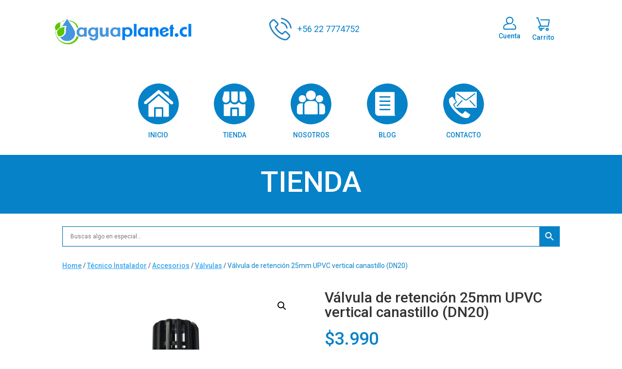

--- FILE ---
content_type: text/html; charset=UTF-8
request_url: https://aguaplanet.cl/producto/valvula-de-retencion-25mm-upvc-vertical-canastillo-3-4-dn20/
body_size: 36194
content:
<!DOCTYPE html>
<html lang="es">
<head>
	<meta charset="UTF-8" />
<meta http-equiv="X-UA-Compatible" content="IE=edge">
	<link rel="pingback" href="https://aguaplanet.cl/xmlrpc.php" />

	<script type="text/javascript">
		document.documentElement.className = 'js';
	</script>
	
	<script id="diviarea-loader">window.DiviPopupData=window.DiviAreaConfig={"zIndex":1000000,"animateSpeed":400,"triggerClassPrefix":"show-popup-","idAttrib":"data-popup","modalIndicatorClass":"is-modal","blockingIndicatorClass":"is-blocking","defaultShowCloseButton":true,"withCloseClass":"with-close","noCloseClass":"no-close","triggerCloseClass":"close","singletonClass":"single","darkModeClass":"dark","noShadowClass":"no-shadow","altCloseClass":"close-alt","popupSelector":".et_pb_section.popup","initializeOnEvent":"et_pb_after_init_modules","popupWrapperClass":"area-outer-wrap","fullHeightClass":"full-height","openPopupClass":"da-overlay-visible","overlayClass":"da-overlay","exitIndicatorClass":"on-exit","hoverTriggerClass":"on-hover","clickTriggerClass":"on-click","onExitDelay":2000,"notMobileClass":"not-mobile","notTabletClass":"not-tablet","notDesktopClass":"not-desktop","baseContext":"body","activePopupClass":"is-open","closeButtonClass":"da-close","withLoaderClass":"with-loader","debug":false,"ajaxUrl":"https:\/\/aguaplanet.cl\/wp-admin\/admin-ajax.php","sys":[]};var divimode_loader=function(){"use strict";!function(t){t.DiviArea=t.DiviPopup={loaded:!1};var n=t.DiviArea,i=n.Hooks={},o={};function r(t,n,i){var r,e,c;if("string"==typeof t)if(o[t]){if(n)if((r=o[t])&&i)for(c=r.length;c--;)(e=r[c]).callback===n&&e.context===i&&(r[c]=!1);else for(c=r.length;c--;)r[c].callback===n&&(r[c]=!1)}else o[t]=[]}function e(t,n,i,r){if("string"==typeof t){var e={callback:n,priority:i,context:r},c=o[t];c?(c.push(e),c=function(t){var n,i,o,r,e=t.length;for(r=1;r<e;r++)for(n=t[r],i=r;i>0;i--)(o=t[i-1]).priority>n.priority&&(t[i]=o,t[i-1]=n);return t}(c)):c=[e],o[t]=c}}function c(t,n,i){"string"==typeof n&&(n=[n]);var r,e,c=[];for(r=0;r<n.length;r++)Array.prototype.push.apply(c,o[n[r]]);for(e=0;e<c.length;e++){var a=void 0;c[e]&&"function"==typeof c[e].callback&&("filter"===t?void 0!==(a=c[e].callback.apply(c[e].context,i))&&(i[0]=a):c[e].callback.apply(c[e].context,i))}if("filter"===t)return i[0]}i.silent=function(){return i},n.removeFilter=i.removeFilter=function(t,n){r(t,n)},n.removeAction=i.removeAction=function(t,n){r(t,n)},n.applyFilters=i.applyFilters=function(t){for(var n=[],i=arguments.length-1;i-- >0;)n[i]=arguments[i+1];return c("filter",t,n)},n.doAction=i.doAction=function(t){for(var n=[],i=arguments.length-1;i-- >0;)n[i]=arguments[i+1];c("action",t,n)},n.addFilter=i.addFilter=function(n,i,o,r){e(n,i,parseInt(o||10,10),r||t)},n.addAction=i.addAction=function(n,i,o,r){e(n,i,parseInt(o||10,10),r||t)},n.addActionOnce=i.addActionOnce=function(n,i,o,c){e(n,i,parseInt(o||10,10),c||t),e(n,(function(){r(n,i)}),1+parseInt(o||10,10),c||t)}}(window);return{}}();
</script><meta name='robots' content='index, follow, max-image-preview:large, max-snippet:-1, max-video-preview:-1' />

	<!-- This site is optimized with the Yoast SEO plugin v26.6 - https://yoast.com/wordpress/plugins/seo/ -->
	<title>Válvula retención UPVC 25mm vertical canastillo 3/4&quot; (DN20) - Agua Planet</title>
	<meta name="description" content="Válvula retención 25 mm UPVC vertical. Esencial en sistemas de tuberías para controlar el flujo de fluidos y evitar que retorne. Versátil y resistente." />
	<link rel="canonical" href="https://aguaplanet.cl/producto/valvula-de-retencion-25mm-upvc-vertical-canastillo-3-4-dn20/" />
	<meta property="og:locale" content="es_ES" />
	<meta property="og:type" content="article" />
	<meta property="og:title" content="Válvula retención UPVC 25mm vertical canastillo 3/4&quot; (DN20) - Agua Planet" />
	<meta property="og:description" content="Válvula retención 25 mm UPVC vertical. Esencial en sistemas de tuberías para controlar el flujo de fluidos y evitar que retorne. Versátil y resistente." />
	<meta property="og:url" content="https://aguaplanet.cl/producto/valvula-de-retencion-25mm-upvc-vertical-canastillo-3-4-dn20/" />
	<meta property="og:site_name" content="Agua Planet" />
	<meta property="article:modified_time" content="2025-08-26T19:56:41+00:00" />
	<meta property="og:image" content="https://aguaplanet.cl/wp-content/uploads/2023/08/03-scaled.jpg" />
	<meta property="og:image:width" content="2560" />
	<meta property="og:image:height" content="2560" />
	<meta property="og:image:type" content="image/jpeg" />
	<meta name="twitter:card" content="summary_large_image" />
	<meta name="twitter:label1" content="Tiempo de lectura" />
	<meta name="twitter:data1" content="2 minutos" />
	<script type="application/ld+json" class="yoast-schema-graph">{"@context":"https://schema.org","@graph":[{"@type":"WebPage","@id":"https://aguaplanet.cl/producto/valvula-de-retencion-25mm-upvc-vertical-canastillo-3-4-dn20/","url":"https://aguaplanet.cl/producto/valvula-de-retencion-25mm-upvc-vertical-canastillo-3-4-dn20/","name":"Válvula retención UPVC 25mm vertical canastillo 3/4\" (DN20) - Agua Planet","isPartOf":{"@id":"https://aguaplanet.cl/#website"},"primaryImageOfPage":{"@id":"https://aguaplanet.cl/producto/valvula-de-retencion-25mm-upvc-vertical-canastillo-3-4-dn20/#primaryimage"},"image":{"@id":"https://aguaplanet.cl/producto/valvula-de-retencion-25mm-upvc-vertical-canastillo-3-4-dn20/#primaryimage"},"thumbnailUrl":"https://aguaplanet.cl/wp-content/uploads/2023/08/03-scaled.jpg","datePublished":"2023-08-08T19:14:21+00:00","dateModified":"2025-08-26T19:56:41+00:00","description":"Válvula retención 25 mm UPVC vertical. Esencial en sistemas de tuberías para controlar el flujo de fluidos y evitar que retorne. Versátil y resistente.","breadcrumb":{"@id":"https://aguaplanet.cl/producto/valvula-de-retencion-25mm-upvc-vertical-canastillo-3-4-dn20/#breadcrumb"},"inLanguage":"es","potentialAction":[{"@type":"ReadAction","target":["https://aguaplanet.cl/producto/valvula-de-retencion-25mm-upvc-vertical-canastillo-3-4-dn20/"]}]},{"@type":"ImageObject","inLanguage":"es","@id":"https://aguaplanet.cl/producto/valvula-de-retencion-25mm-upvc-vertical-canastillo-3-4-dn20/#primaryimage","url":"https://aguaplanet.cl/wp-content/uploads/2023/08/03-scaled.jpg","contentUrl":"https://aguaplanet.cl/wp-content/uploads/2023/08/03-scaled.jpg","width":2560,"height":2560,"caption":"válvula retención UPVC"},{"@type":"BreadcrumbList","@id":"https://aguaplanet.cl/producto/valvula-de-retencion-25mm-upvc-vertical-canastillo-3-4-dn20/#breadcrumb","itemListElement":[{"@type":"ListItem","position":1,"name":"Portada","item":"https://aguaplanet.cl/"},{"@type":"ListItem","position":2,"name":"Tienda","item":"https://aguaplanet.cl/tienda/"},{"@type":"ListItem","position":3,"name":"Válvula de retención 25mm UPVC vertical canastillo (DN20)"}]},{"@type":"WebSite","@id":"https://aguaplanet.cl/#website","url":"https://aguaplanet.cl/","name":"Agua Planet","description":"Soluciones para la purificación y filtración de aguas","potentialAction":[{"@type":"SearchAction","target":{"@type":"EntryPoint","urlTemplate":"https://aguaplanet.cl/?s={search_term_string}"},"query-input":{"@type":"PropertyValueSpecification","valueRequired":true,"valueName":"search_term_string"}}],"inLanguage":"es"}]}</script>
	<!-- / Yoast SEO plugin. -->


<link rel='dns-prefetch' href='//capi-automation.s3.us-east-2.amazonaws.com' />
<link rel="alternate" type="application/rss+xml" title="Agua Planet &raquo; Feed" href="https://aguaplanet.cl/feed/" />
<link rel="alternate" type="application/rss+xml" title="Agua Planet &raquo; Feed de los comentarios" href="https://aguaplanet.cl/comments/feed/" />
<link rel="alternate" type="application/rss+xml" title="Agua Planet &raquo; Comentario Válvula de retención 25mm UPVC vertical canastillo (DN20) del feed" href="https://aguaplanet.cl/producto/valvula-de-retencion-25mm-upvc-vertical-canastillo-3-4-dn20/feed/" />
<link rel="alternate" title="oEmbed (JSON)" type="application/json+oembed" href="https://aguaplanet.cl/wp-json/oembed/1.0/embed?url=https%3A%2F%2Faguaplanet.cl%2Fproducto%2Fvalvula-de-retencion-25mm-upvc-vertical-canastillo-3-4-dn20%2F" />
<link rel="alternate" title="oEmbed (XML)" type="text/xml+oembed" href="https://aguaplanet.cl/wp-json/oembed/1.0/embed?url=https%3A%2F%2Faguaplanet.cl%2Fproducto%2Fvalvula-de-retencion-25mm-upvc-vertical-canastillo-3-4-dn20%2F&#038;format=xml" />
<meta content="Divi Child v.1.0.0" name="generator"/><link rel='stylesheet' id='aws-divi-css' href='https://aguaplanet.cl/wp-content/plugins/advanced-woo-search-pro/includes/modules/divi/divi.css?ver=2.74' type='text/css' media='all' />
<link rel='stylesheet' id='wptwa-public-css' href='https://aguaplanet.cl/wp-content/plugins/wpt-whatsapp/assets/css/public.css?ver=2.2.9' type='text/css' media='all' />
<link rel='stylesheet' id='wptwa-generated-css' href='https://aguaplanet.cl/wp-content/plugins/wpt-whatsapp/assets/css/auto-generated-wptwa.css?ver=1643757778' type='text/css' media='all' />
<link rel='stylesheet' id='wp-block-library-css' href='https://aguaplanet.cl/wp-includes/css/dist/block-library/style.min.css?ver=6.9' type='text/css' media='all' />
<style id='global-styles-inline-css' type='text/css'>
:root{--wp--preset--aspect-ratio--square: 1;--wp--preset--aspect-ratio--4-3: 4/3;--wp--preset--aspect-ratio--3-4: 3/4;--wp--preset--aspect-ratio--3-2: 3/2;--wp--preset--aspect-ratio--2-3: 2/3;--wp--preset--aspect-ratio--16-9: 16/9;--wp--preset--aspect-ratio--9-16: 9/16;--wp--preset--color--black: #000000;--wp--preset--color--cyan-bluish-gray: #abb8c3;--wp--preset--color--white: #ffffff;--wp--preset--color--pale-pink: #f78da7;--wp--preset--color--vivid-red: #cf2e2e;--wp--preset--color--luminous-vivid-orange: #ff6900;--wp--preset--color--luminous-vivid-amber: #fcb900;--wp--preset--color--light-green-cyan: #7bdcb5;--wp--preset--color--vivid-green-cyan: #00d084;--wp--preset--color--pale-cyan-blue: #8ed1fc;--wp--preset--color--vivid-cyan-blue: #0693e3;--wp--preset--color--vivid-purple: #9b51e0;--wp--preset--gradient--vivid-cyan-blue-to-vivid-purple: linear-gradient(135deg,rgb(6,147,227) 0%,rgb(155,81,224) 100%);--wp--preset--gradient--light-green-cyan-to-vivid-green-cyan: linear-gradient(135deg,rgb(122,220,180) 0%,rgb(0,208,130) 100%);--wp--preset--gradient--luminous-vivid-amber-to-luminous-vivid-orange: linear-gradient(135deg,rgb(252,185,0) 0%,rgb(255,105,0) 100%);--wp--preset--gradient--luminous-vivid-orange-to-vivid-red: linear-gradient(135deg,rgb(255,105,0) 0%,rgb(207,46,46) 100%);--wp--preset--gradient--very-light-gray-to-cyan-bluish-gray: linear-gradient(135deg,rgb(238,238,238) 0%,rgb(169,184,195) 100%);--wp--preset--gradient--cool-to-warm-spectrum: linear-gradient(135deg,rgb(74,234,220) 0%,rgb(151,120,209) 20%,rgb(207,42,186) 40%,rgb(238,44,130) 60%,rgb(251,105,98) 80%,rgb(254,248,76) 100%);--wp--preset--gradient--blush-light-purple: linear-gradient(135deg,rgb(255,206,236) 0%,rgb(152,150,240) 100%);--wp--preset--gradient--blush-bordeaux: linear-gradient(135deg,rgb(254,205,165) 0%,rgb(254,45,45) 50%,rgb(107,0,62) 100%);--wp--preset--gradient--luminous-dusk: linear-gradient(135deg,rgb(255,203,112) 0%,rgb(199,81,192) 50%,rgb(65,88,208) 100%);--wp--preset--gradient--pale-ocean: linear-gradient(135deg,rgb(255,245,203) 0%,rgb(182,227,212) 50%,rgb(51,167,181) 100%);--wp--preset--gradient--electric-grass: linear-gradient(135deg,rgb(202,248,128) 0%,rgb(113,206,126) 100%);--wp--preset--gradient--midnight: linear-gradient(135deg,rgb(2,3,129) 0%,rgb(40,116,252) 100%);--wp--preset--font-size--small: 13px;--wp--preset--font-size--medium: 20px;--wp--preset--font-size--large: 36px;--wp--preset--font-size--x-large: 42px;--wp--preset--spacing--20: 0.44rem;--wp--preset--spacing--30: 0.67rem;--wp--preset--spacing--40: 1rem;--wp--preset--spacing--50: 1.5rem;--wp--preset--spacing--60: 2.25rem;--wp--preset--spacing--70: 3.38rem;--wp--preset--spacing--80: 5.06rem;--wp--preset--shadow--natural: 6px 6px 9px rgba(0, 0, 0, 0.2);--wp--preset--shadow--deep: 12px 12px 50px rgba(0, 0, 0, 0.4);--wp--preset--shadow--sharp: 6px 6px 0px rgba(0, 0, 0, 0.2);--wp--preset--shadow--outlined: 6px 6px 0px -3px rgb(255, 255, 255), 6px 6px rgb(0, 0, 0);--wp--preset--shadow--crisp: 6px 6px 0px rgb(0, 0, 0);}:root { --wp--style--global--content-size: 823px;--wp--style--global--wide-size: 1080px; }:where(body) { margin: 0; }.wp-site-blocks > .alignleft { float: left; margin-right: 2em; }.wp-site-blocks > .alignright { float: right; margin-left: 2em; }.wp-site-blocks > .aligncenter { justify-content: center; margin-left: auto; margin-right: auto; }:where(.is-layout-flex){gap: 0.5em;}:where(.is-layout-grid){gap: 0.5em;}.is-layout-flow > .alignleft{float: left;margin-inline-start: 0;margin-inline-end: 2em;}.is-layout-flow > .alignright{float: right;margin-inline-start: 2em;margin-inline-end: 0;}.is-layout-flow > .aligncenter{margin-left: auto !important;margin-right: auto !important;}.is-layout-constrained > .alignleft{float: left;margin-inline-start: 0;margin-inline-end: 2em;}.is-layout-constrained > .alignright{float: right;margin-inline-start: 2em;margin-inline-end: 0;}.is-layout-constrained > .aligncenter{margin-left: auto !important;margin-right: auto !important;}.is-layout-constrained > :where(:not(.alignleft):not(.alignright):not(.alignfull)){max-width: var(--wp--style--global--content-size);margin-left: auto !important;margin-right: auto !important;}.is-layout-constrained > .alignwide{max-width: var(--wp--style--global--wide-size);}body .is-layout-flex{display: flex;}.is-layout-flex{flex-wrap: wrap;align-items: center;}.is-layout-flex > :is(*, div){margin: 0;}body .is-layout-grid{display: grid;}.is-layout-grid > :is(*, div){margin: 0;}body{padding-top: 0px;padding-right: 0px;padding-bottom: 0px;padding-left: 0px;}:root :where(.wp-element-button, .wp-block-button__link){background-color: #32373c;border-width: 0;color: #fff;font-family: inherit;font-size: inherit;font-style: inherit;font-weight: inherit;letter-spacing: inherit;line-height: inherit;padding-top: calc(0.667em + 2px);padding-right: calc(1.333em + 2px);padding-bottom: calc(0.667em + 2px);padding-left: calc(1.333em + 2px);text-decoration: none;text-transform: inherit;}.has-black-color{color: var(--wp--preset--color--black) !important;}.has-cyan-bluish-gray-color{color: var(--wp--preset--color--cyan-bluish-gray) !important;}.has-white-color{color: var(--wp--preset--color--white) !important;}.has-pale-pink-color{color: var(--wp--preset--color--pale-pink) !important;}.has-vivid-red-color{color: var(--wp--preset--color--vivid-red) !important;}.has-luminous-vivid-orange-color{color: var(--wp--preset--color--luminous-vivid-orange) !important;}.has-luminous-vivid-amber-color{color: var(--wp--preset--color--luminous-vivid-amber) !important;}.has-light-green-cyan-color{color: var(--wp--preset--color--light-green-cyan) !important;}.has-vivid-green-cyan-color{color: var(--wp--preset--color--vivid-green-cyan) !important;}.has-pale-cyan-blue-color{color: var(--wp--preset--color--pale-cyan-blue) !important;}.has-vivid-cyan-blue-color{color: var(--wp--preset--color--vivid-cyan-blue) !important;}.has-vivid-purple-color{color: var(--wp--preset--color--vivid-purple) !important;}.has-black-background-color{background-color: var(--wp--preset--color--black) !important;}.has-cyan-bluish-gray-background-color{background-color: var(--wp--preset--color--cyan-bluish-gray) !important;}.has-white-background-color{background-color: var(--wp--preset--color--white) !important;}.has-pale-pink-background-color{background-color: var(--wp--preset--color--pale-pink) !important;}.has-vivid-red-background-color{background-color: var(--wp--preset--color--vivid-red) !important;}.has-luminous-vivid-orange-background-color{background-color: var(--wp--preset--color--luminous-vivid-orange) !important;}.has-luminous-vivid-amber-background-color{background-color: var(--wp--preset--color--luminous-vivid-amber) !important;}.has-light-green-cyan-background-color{background-color: var(--wp--preset--color--light-green-cyan) !important;}.has-vivid-green-cyan-background-color{background-color: var(--wp--preset--color--vivid-green-cyan) !important;}.has-pale-cyan-blue-background-color{background-color: var(--wp--preset--color--pale-cyan-blue) !important;}.has-vivid-cyan-blue-background-color{background-color: var(--wp--preset--color--vivid-cyan-blue) !important;}.has-vivid-purple-background-color{background-color: var(--wp--preset--color--vivid-purple) !important;}.has-black-border-color{border-color: var(--wp--preset--color--black) !important;}.has-cyan-bluish-gray-border-color{border-color: var(--wp--preset--color--cyan-bluish-gray) !important;}.has-white-border-color{border-color: var(--wp--preset--color--white) !important;}.has-pale-pink-border-color{border-color: var(--wp--preset--color--pale-pink) !important;}.has-vivid-red-border-color{border-color: var(--wp--preset--color--vivid-red) !important;}.has-luminous-vivid-orange-border-color{border-color: var(--wp--preset--color--luminous-vivid-orange) !important;}.has-luminous-vivid-amber-border-color{border-color: var(--wp--preset--color--luminous-vivid-amber) !important;}.has-light-green-cyan-border-color{border-color: var(--wp--preset--color--light-green-cyan) !important;}.has-vivid-green-cyan-border-color{border-color: var(--wp--preset--color--vivid-green-cyan) !important;}.has-pale-cyan-blue-border-color{border-color: var(--wp--preset--color--pale-cyan-blue) !important;}.has-vivid-cyan-blue-border-color{border-color: var(--wp--preset--color--vivid-cyan-blue) !important;}.has-vivid-purple-border-color{border-color: var(--wp--preset--color--vivid-purple) !important;}.has-vivid-cyan-blue-to-vivid-purple-gradient-background{background: var(--wp--preset--gradient--vivid-cyan-blue-to-vivid-purple) !important;}.has-light-green-cyan-to-vivid-green-cyan-gradient-background{background: var(--wp--preset--gradient--light-green-cyan-to-vivid-green-cyan) !important;}.has-luminous-vivid-amber-to-luminous-vivid-orange-gradient-background{background: var(--wp--preset--gradient--luminous-vivid-amber-to-luminous-vivid-orange) !important;}.has-luminous-vivid-orange-to-vivid-red-gradient-background{background: var(--wp--preset--gradient--luminous-vivid-orange-to-vivid-red) !important;}.has-very-light-gray-to-cyan-bluish-gray-gradient-background{background: var(--wp--preset--gradient--very-light-gray-to-cyan-bluish-gray) !important;}.has-cool-to-warm-spectrum-gradient-background{background: var(--wp--preset--gradient--cool-to-warm-spectrum) !important;}.has-blush-light-purple-gradient-background{background: var(--wp--preset--gradient--blush-light-purple) !important;}.has-blush-bordeaux-gradient-background{background: var(--wp--preset--gradient--blush-bordeaux) !important;}.has-luminous-dusk-gradient-background{background: var(--wp--preset--gradient--luminous-dusk) !important;}.has-pale-ocean-gradient-background{background: var(--wp--preset--gradient--pale-ocean) !important;}.has-electric-grass-gradient-background{background: var(--wp--preset--gradient--electric-grass) !important;}.has-midnight-gradient-background{background: var(--wp--preset--gradient--midnight) !important;}.has-small-font-size{font-size: var(--wp--preset--font-size--small) !important;}.has-medium-font-size{font-size: var(--wp--preset--font-size--medium) !important;}.has-large-font-size{font-size: var(--wp--preset--font-size--large) !important;}.has-x-large-font-size{font-size: var(--wp--preset--font-size--x-large) !important;}
/*# sourceURL=global-styles-inline-css */
</style>

<link rel='stylesheet' id='formcraft-common-css' href='https://aguaplanet.cl/wp-content/plugins/formcraft3/dist/formcraft-common.css?ver=3.8.24' type='text/css' media='all' />
<link rel='stylesheet' id='formcraft-form-css' href='https://aguaplanet.cl/wp-content/plugins/formcraft3/dist/form.css?ver=3.8.24' type='text/css' media='all' />
<link rel='stylesheet' id='photoswipe-css' href='https://aguaplanet.cl/wp-content/plugins/woocommerce/assets/css/photoswipe/photoswipe.min.css?ver=10.4.3' type='text/css' media='all' />
<link rel='stylesheet' id='photoswipe-default-skin-css' href='https://aguaplanet.cl/wp-content/plugins/woocommerce/assets/css/photoswipe/default-skin/default-skin.min.css?ver=10.4.3' type='text/css' media='all' />
<link rel='stylesheet' id='woocommerce-layout-css' href='https://aguaplanet.cl/wp-content/plugins/woocommerce/assets/css/woocommerce-layout.css?ver=10.4.3' type='text/css' media='all' />
<link rel='stylesheet' id='woocommerce-smallscreen-css' href='https://aguaplanet.cl/wp-content/plugins/woocommerce/assets/css/woocommerce-smallscreen.css?ver=10.4.3' type='text/css' media='only screen and (max-width: 768px)' />
<link rel='stylesheet' id='woocommerce-general-css' href='https://aguaplanet.cl/wp-content/plugins/woocommerce/assets/css/woocommerce.css?ver=10.4.3' type='text/css' media='all' />
<style id='woocommerce-inline-inline-css' type='text/css'>
.woocommerce form .form-row .required { visibility: visible; }
/*# sourceURL=woocommerce-inline-inline-css */
</style>
<link rel='stylesheet' id='aws-pro-style-css' href='https://aguaplanet.cl/wp-content/plugins/advanced-woo-search-pro/assets/css/common.min.css?ver=pro2.74' type='text/css' media='all' />
<link rel='stylesheet' id='wcpv-frontend-styles-css' href='https://aguaplanet.cl/wp-content/plugins/woocommerce-product-vendors/build/frontend/wcpv-frontend-scripts.css?ver=1ac58799f76daba03d67' type='text/css' media='all' />
<link rel='stylesheet' id='css-divi-area-css' href='https://aguaplanet.cl/wp-content/plugins/popups-for-divi/styles/front.min.css?ver=3.2.3' type='text/css' media='all' />
<style id='css-divi-area-inline-css' type='text/css'>
.et_pb_section.popup{display:none}
/*# sourceURL=css-divi-area-inline-css */
</style>
<link rel='stylesheet' id='css-divi-area-popuphidden-css' href='https://aguaplanet.cl/wp-content/plugins/popups-for-divi/styles/front-popuphidden.min.css?ver=3.2.3' type='text/css' media='all' />
<link rel='stylesheet' id='select2-css' href='https://aguaplanet.cl/wp-content/plugins/woocommerce/assets/css/select2.css?ver=10.4.3' type='text/css' media='all' />
<link rel='stylesheet' id='xoo-wsc-fonts-css' href='https://aguaplanet.cl/wp-content/plugins/woocommerce-side-cart-premium/assets/css/xoo-wsc-fonts.css?ver=3.1' type='text/css' media='all' />
<link rel='stylesheet' id='xoo-wsc-style-css' href='https://aguaplanet.cl/wp-content/plugins/woocommerce-side-cart-premium/assets/css/xoo-wsc-style.css?ver=3.1' type='text/css' media='all' />
<style id='xoo-wsc-style-inline-css' type='text/css'>

.xoo-wsc-sp-left-col img{
	max-width: 80px;
}

.xoo-wsc-sp-right-col{
	font-size: 14px;
}

.xoo-wsc-sp-container{
	background-color: #eee;
}


 

.xoo-wsc-footer{
	background-color: #ffffff;
	color: #000000;
	padding: 10px 20px;
}

.xoo-wsc-footer, .xoo-wsc-footer a, .xoo-wsc-footer .amount{
	font-size: 15px;
}

.xoo-wsc-ft-buttons-cont{
	grid-template-columns: auto;
}

.xoo-wsc-basket{
	bottom: 12px;
	right: 0px;
	background-color: #ffffff;
	color: #0682c8;
	box-shadow: 0 1px 4px 0;
	border-radius: 50%}

.xoo-wsc-bki{
	font-size: 30px}

.xoo-wsc-items-count{
	top: -12px;
	left: -12px;
}

.xoo-wsc-items-count, .xoo-wsc-sc-count{
	background-color: #0682c8;
	color: #ffffff;
}

.xoo-wsc-container, .xoo-wsc-slider{
	max-width: 350px;
	right: -350px;
	top: 0;bottom: 0;
	bottom: 0;
	font-family: }


.xoo-wsc-cart-active .xoo-wsc-container, .xoo-wsc-slider-active .xoo-wsc-slider{
	right: 0;
}


.xoo-wsc-cart-active .xoo-wsc-basket{
	right: 350px;
}

.xoo-wsc-slider{
	right: -350px;
}

span.xoo-wsch-close {
    font-size: 16px;
    right: 10px;
}

.xoo-wsch-top{
	justify-content: center;
}

.xoo-wsch-text{
	font-size: 20px;
}

.xoo-wsc-header{
	color: #000000;
	background-color: #ffffff;
}

.xoo-wsc-sb-bar > span{
	background-color: #1e73be;
}

.xoo-wsc-body{
	background-color: #ffffff;
}

.xoo-wsc-body, .xoo-wsc-body span.amount, .xoo-wsc-body a{
	font-size: 16px;
	color: #000000;
}

.xoo-wsc-product{
	padding: 20px 15px;
}

.xoo-wsc-img-col{
	width: 35%;
}
.xoo-wsc-sum-col{
	width: 65%;
}

.xoo-wsc-sum-col{
	justify-content: center;
}

/***** Quantity *****/

.xoo-wsc-qty-box{
	max-width: 75px;
}

.xoo-wsc-qty-box.xoo-wsc-qtb-square{
	border-color: #000000;
}

input[type="number"].xoo-wsc-qty{
	border-color: #000000;
	background-color: #ffffff;
	color: #000000;
	height: 28px;
	line-height: 28px;
}

input[type="number"].xoo-wsc-qty, .xoo-wsc-qtb-square{
	border-width: 1px;
	border-style: solid;
}
.xoo-wsc-chng{
	background-color: #ffffff;
	color: #000000;
}
/*# sourceURL=xoo-wsc-style-inline-css */
</style>
<style id='divi-style-parent-inline-inline-css' type='text/css'>
/*!
Theme Name: Divi
Theme URI: http://www.elegantthemes.com/gallery/divi/
Version: 4.27.5
Description: Smart. Flexible. Beautiful. Divi is the most powerful theme in our collection.
Author: Elegant Themes
Author URI: http://www.elegantthemes.com
License: GNU General Public License v2
License URI: http://www.gnu.org/licenses/gpl-2.0.html
*/

a,abbr,acronym,address,applet,b,big,blockquote,body,center,cite,code,dd,del,dfn,div,dl,dt,em,fieldset,font,form,h1,h2,h3,h4,h5,h6,html,i,iframe,img,ins,kbd,label,legend,li,object,ol,p,pre,q,s,samp,small,span,strike,strong,sub,sup,tt,u,ul,var{margin:0;padding:0;border:0;outline:0;font-size:100%;-ms-text-size-adjust:100%;-webkit-text-size-adjust:100%;vertical-align:baseline;background:transparent}body{line-height:1}ol,ul{list-style:none}blockquote,q{quotes:none}blockquote:after,blockquote:before,q:after,q:before{content:"";content:none}blockquote{margin:20px 0 30px;border-left:5px solid;padding-left:20px}:focus{outline:0}del{text-decoration:line-through}pre{overflow:auto;padding:10px}figure{margin:0}table{border-collapse:collapse;border-spacing:0}article,aside,footer,header,hgroup,nav,section{display:block}body{font-family:Open Sans,Arial,sans-serif;font-size:14px;color:#666;background-color:#fff;line-height:1.7em;font-weight:500;-webkit-font-smoothing:antialiased;-moz-osx-font-smoothing:grayscale}body.page-template-page-template-blank-php #page-container{padding-top:0!important}body.et_cover_background{background-size:cover!important;background-position:top!important;background-repeat:no-repeat!important;background-attachment:fixed}a{color:#2ea3f2}a,a:hover{text-decoration:none}p{padding-bottom:1em}p:not(.has-background):last-of-type{padding-bottom:0}p.et_normal_padding{padding-bottom:1em}strong{font-weight:700}cite,em,i{font-style:italic}code,pre{font-family:Courier New,monospace;margin-bottom:10px}ins{text-decoration:none}sub,sup{height:0;line-height:1;position:relative;vertical-align:baseline}sup{bottom:.8em}sub{top:.3em}dl{margin:0 0 1.5em}dl dt{font-weight:700}dd{margin-left:1.5em}blockquote p{padding-bottom:0}embed,iframe,object,video{max-width:100%}h1,h2,h3,h4,h5,h6{color:#333;padding-bottom:10px;line-height:1em;font-weight:500}h1 a,h2 a,h3 a,h4 a,h5 a,h6 a{color:inherit}h1{font-size:30px}h2{font-size:26px}h3{font-size:22px}h4{font-size:18px}h5{font-size:16px}h6{font-size:14px}input{-webkit-appearance:none}input[type=checkbox]{-webkit-appearance:checkbox}input[type=radio]{-webkit-appearance:radio}input.text,input.title,input[type=email],input[type=password],input[type=tel],input[type=text],select,textarea{background-color:#fff;border:1px solid #bbb;padding:2px;color:#4e4e4e}input.text:focus,input.title:focus,input[type=text]:focus,select:focus,textarea:focus{border-color:#2d3940;color:#3e3e3e}input.text,input.title,input[type=text],select,textarea{margin:0}textarea{padding:4px}button,input,select,textarea{font-family:inherit}img{max-width:100%;height:auto}.clear{clear:both}br.clear{margin:0;padding:0}.pagination{clear:both}#et_search_icon:hover,.et-social-icon a:hover,.et_password_protected_form .et_submit_button,.form-submit .et_pb_buttontton.alt.disabled,.nav-single a,.posted_in a{color:#2ea3f2}.et-search-form,blockquote{border-color:#2ea3f2}#main-content{background-color:#fff}.container{width:80%;max-width:1080px;margin:auto;position:relative}body:not(.et-tb) #main-content .container,body:not(.et-tb-has-header) #main-content .container{padding-top:58px}.et_full_width_page #main-content .container:before{display:none}.main_title{margin-bottom:20px}.et_password_protected_form .et_submit_button:hover,.form-submit .et_pb_button:hover{background:rgba(0,0,0,.05)}.et_button_icon_visible .et_pb_button{padding-right:2em;padding-left:.7em}.et_button_icon_visible .et_pb_button:after{opacity:1;margin-left:0}.et_button_left .et_pb_button:hover:after{left:.15em}.et_button_left .et_pb_button:after{margin-left:0;left:1em}.et_button_icon_visible.et_button_left .et_pb_button,.et_button_left .et_pb_button:hover,.et_button_left .et_pb_module .et_pb_button:hover{padding-left:2em;padding-right:.7em}.et_button_icon_visible.et_button_left .et_pb_button:after,.et_button_left .et_pb_button:hover:after{left:.15em}.et_password_protected_form .et_submit_button:hover,.form-submit .et_pb_button:hover{padding:.3em 1em}.et_button_no_icon .et_pb_button:after{display:none}.et_button_no_icon.et_button_icon_visible.et_button_left .et_pb_button,.et_button_no_icon.et_button_left .et_pb_button:hover,.et_button_no_icon .et_pb_button,.et_button_no_icon .et_pb_button:hover{padding:.3em 1em!important}.et_button_custom_icon .et_pb_button:after{line-height:1.7em}.et_button_custom_icon.et_button_icon_visible .et_pb_button:after,.et_button_custom_icon .et_pb_button:hover:after{margin-left:.3em}#left-area .post_format-post-format-gallery .wp-block-gallery:first-of-type{padding:0;margin-bottom:-16px}.entry-content table:not(.variations){border:1px solid #eee;margin:0 0 15px;text-align:left;width:100%}.entry-content thead th,.entry-content tr th{color:#555;font-weight:700;padding:9px 24px}.entry-content tr td{border-top:1px solid #eee;padding:6px 24px}#left-area ul,.entry-content ul,.et-l--body ul,.et-l--footer ul,.et-l--header ul{list-style-type:disc;padding:0 0 23px 1em;line-height:26px}#left-area ol,.entry-content ol,.et-l--body ol,.et-l--footer ol,.et-l--header ol{list-style-type:decimal;list-style-position:inside;padding:0 0 23px;line-height:26px}#left-area ul li ul,.entry-content ul li ol{padding:2px 0 2px 20px}#left-area ol li ul,.entry-content ol li ol,.et-l--body ol li ol,.et-l--footer ol li ol,.et-l--header ol li ol{padding:2px 0 2px 35px}#left-area ul.wp-block-gallery{display:-webkit-box;display:-ms-flexbox;display:flex;-ms-flex-wrap:wrap;flex-wrap:wrap;list-style-type:none;padding:0}#left-area ul.products{padding:0!important;line-height:1.7!important;list-style:none!important}.gallery-item a{display:block}.gallery-caption,.gallery-item a{width:90%}#wpadminbar{z-index:100001}#left-area .post-meta{font-size:14px;padding-bottom:15px}#left-area .post-meta a{text-decoration:none;color:#666}#left-area .et_featured_image{padding-bottom:7px}.single .post{padding-bottom:25px}body.single .et_audio_content{margin-bottom:-6px}.nav-single a{text-decoration:none;color:#2ea3f2;font-size:14px;font-weight:400}.nav-previous{float:left}.nav-next{float:right}.et_password_protected_form p input{background-color:#eee;border:none!important;width:100%!important;border-radius:0!important;font-size:14px;color:#999!important;padding:16px!important;-webkit-box-sizing:border-box;box-sizing:border-box}.et_password_protected_form label{display:none}.et_password_protected_form .et_submit_button{font-family:inherit;display:block;float:right;margin:8px auto 0;cursor:pointer}.post-password-required p.nocomments.container{max-width:100%}.post-password-required p.nocomments.container:before{display:none}.aligncenter,div.post .new-post .aligncenter{display:block;margin-left:auto;margin-right:auto}.wp-caption{border:1px solid #ddd;text-align:center;background-color:#f3f3f3;margin-bottom:10px;max-width:96%;padding:8px}.wp-caption.alignleft{margin:0 30px 20px 0}.wp-caption.alignright{margin:0 0 20px 30px}.wp-caption img{margin:0;padding:0;border:0}.wp-caption p.wp-caption-text{font-size:12px;padding:0 4px 5px;margin:0}.alignright{float:right}.alignleft{float:left}img.alignleft{display:inline;float:left;margin-right:15px}img.alignright{display:inline;float:right;margin-left:15px}.page.et_pb_pagebuilder_layout #main-content{background-color:transparent}body #main-content .et_builder_inner_content>h1,body #main-content .et_builder_inner_content>h2,body #main-content .et_builder_inner_content>h3,body #main-content .et_builder_inner_content>h4,body #main-content .et_builder_inner_content>h5,body #main-content .et_builder_inner_content>h6{line-height:1.4em}body #main-content .et_builder_inner_content>p{line-height:1.7em}.wp-block-pullquote{margin:20px 0 30px}.wp-block-pullquote.has-background blockquote{border-left:none}.wp-block-group.has-background{padding:1.5em 1.5em .5em}@media (min-width:981px){#left-area{width:79.125%;padding-bottom:23px}#main-content .container:before{content:"";position:absolute;top:0;height:100%;width:1px;background-color:#e2e2e2}.et_full_width_page #left-area,.et_no_sidebar #left-area{float:none;width:100%!important}.et_full_width_page #left-area{padding-bottom:0}.et_no_sidebar #main-content .container:before{display:none}}@media (max-width:980px){#page-container{padding-top:80px}.et-tb #page-container,.et-tb-has-header #page-container{padding-top:0!important}#left-area,#sidebar{width:100%!important}#main-content .container:before{display:none!important}.et_full_width_page .et_gallery_item:nth-child(4n+1){clear:none}}@media print{#page-container{padding-top:0!important}}#wp-admin-bar-et-use-visual-builder a:before{font-family:ETmodules!important;content:"\e625";font-size:30px!important;width:28px;margin-top:-3px;color:#974df3!important}#wp-admin-bar-et-use-visual-builder:hover a:before{color:#fff!important}#wp-admin-bar-et-use-visual-builder:hover a,#wp-admin-bar-et-use-visual-builder a:hover{transition:background-color .5s ease;-webkit-transition:background-color .5s ease;-moz-transition:background-color .5s ease;background-color:#7e3bd0!important;color:#fff!important}* html .clearfix,:first-child+html .clearfix{zoom:1}.iphone .et_pb_section_video_bg video::-webkit-media-controls-start-playback-button{display:none!important;-webkit-appearance:none}.et_mobile_device .et_pb_section_parallax .et_pb_parallax_css{background-attachment:scroll}.et-social-facebook a.icon:before{content:"\e093"}.et-social-twitter a.icon:before{content:"\e094"}.et-social-google-plus a.icon:before{content:"\e096"}.et-social-instagram a.icon:before{content:"\e09a"}.et-social-rss a.icon:before{content:"\e09e"}.ai1ec-single-event:after{content:" ";display:table;clear:both}.evcal_event_details .evcal_evdata_cell .eventon_details_shading_bot.eventon_details_shading_bot{z-index:3}.wp-block-divi-layout{margin-bottom:1em}*{-webkit-box-sizing:border-box;box-sizing:border-box}#et-info-email:before,#et-info-phone:before,#et_search_icon:before,.comment-reply-link:after,.et-cart-info span:before,.et-pb-arrow-next:before,.et-pb-arrow-prev:before,.et-social-icon a:before,.et_audio_container .mejs-playpause-button button:before,.et_audio_container .mejs-volume-button button:before,.et_overlay:before,.et_password_protected_form .et_submit_button:after,.et_pb_button:after,.et_pb_contact_reset:after,.et_pb_contact_submit:after,.et_pb_font_icon:before,.et_pb_newsletter_button:after,.et_pb_pricing_table_button:after,.et_pb_promo_button:after,.et_pb_testimonial:before,.et_pb_toggle_title:before,.form-submit .et_pb_button:after,.mobile_menu_bar:before,a.et_pb_more_button:after{font-family:ETmodules!important;speak:none;font-style:normal;font-weight:400;-webkit-font-feature-settings:normal;font-feature-settings:normal;font-variant:normal;text-transform:none;line-height:1;-webkit-font-smoothing:antialiased;-moz-osx-font-smoothing:grayscale;text-shadow:0 0;direction:ltr}.et-pb-icon,.et_pb_custom_button_icon.et_pb_button:after,.et_pb_login .et_pb_custom_button_icon.et_pb_button:after,.et_pb_woo_custom_button_icon .button.et_pb_custom_button_icon.et_pb_button:after,.et_pb_woo_custom_button_icon .button.et_pb_custom_button_icon.et_pb_button:hover:after{content:attr(data-icon)}.et-pb-icon{font-family:ETmodules;speak:none;font-weight:400;-webkit-font-feature-settings:normal;font-feature-settings:normal;font-variant:normal;text-transform:none;line-height:1;-webkit-font-smoothing:antialiased;font-size:96px;font-style:normal;display:inline-block;-webkit-box-sizing:border-box;box-sizing:border-box;direction:ltr}#et-ajax-saving{display:none;-webkit-transition:background .3s,-webkit-box-shadow .3s;transition:background .3s,-webkit-box-shadow .3s;transition:background .3s,box-shadow .3s;transition:background .3s,box-shadow .3s,-webkit-box-shadow .3s;-webkit-box-shadow:rgba(0,139,219,.247059) 0 0 60px;box-shadow:0 0 60px rgba(0,139,219,.247059);position:fixed;top:50%;left:50%;width:50px;height:50px;background:#fff;border-radius:50px;margin:-25px 0 0 -25px;z-index:999999;text-align:center}#et-ajax-saving img{margin:9px}.et-safe-mode-indicator,.et-safe-mode-indicator:focus,.et-safe-mode-indicator:hover{-webkit-box-shadow:0 5px 10px rgba(41,196,169,.15);box-shadow:0 5px 10px rgba(41,196,169,.15);background:#29c4a9;color:#fff;font-size:14px;font-weight:600;padding:12px;line-height:16px;border-radius:3px;position:fixed;bottom:30px;right:30px;z-index:999999;text-decoration:none;font-family:Open Sans,sans-serif;-webkit-font-smoothing:antialiased;-moz-osx-font-smoothing:grayscale}.et_pb_button{font-size:20px;font-weight:500;padding:.3em 1em;line-height:1.7em!important;background-color:transparent;background-size:cover;background-position:50%;background-repeat:no-repeat;border:2px solid;border-radius:3px;-webkit-transition-duration:.2s;transition-duration:.2s;-webkit-transition-property:all!important;transition-property:all!important}.et_pb_button,.et_pb_button_inner{position:relative}.et_pb_button:hover,.et_pb_module .et_pb_button:hover{border:2px solid transparent;padding:.3em 2em .3em .7em}.et_pb_button:hover{background-color:hsla(0,0%,100%,.2)}.et_pb_bg_layout_light.et_pb_button:hover,.et_pb_bg_layout_light .et_pb_button:hover{background-color:rgba(0,0,0,.05)}.et_pb_button:after,.et_pb_button:before{font-size:32px;line-height:1em;content:"\35";opacity:0;position:absolute;margin-left:-1em;-webkit-transition:all .2s;transition:all .2s;text-transform:none;-webkit-font-feature-settings:"kern" off;font-feature-settings:"kern" off;font-variant:none;font-style:normal;font-weight:400;text-shadow:none}.et_pb_button.et_hover_enabled:hover:after,.et_pb_button.et_pb_hovered:hover:after{-webkit-transition:none!important;transition:none!important}.et_pb_button:before{display:none}.et_pb_button:hover:after{opacity:1;margin-left:0}.et_pb_column_1_3 h1,.et_pb_column_1_4 h1,.et_pb_column_1_5 h1,.et_pb_column_1_6 h1,.et_pb_column_2_5 h1{font-size:26px}.et_pb_column_1_3 h2,.et_pb_column_1_4 h2,.et_pb_column_1_5 h2,.et_pb_column_1_6 h2,.et_pb_column_2_5 h2{font-size:23px}.et_pb_column_1_3 h3,.et_pb_column_1_4 h3,.et_pb_column_1_5 h3,.et_pb_column_1_6 h3,.et_pb_column_2_5 h3{font-size:20px}.et_pb_column_1_3 h4,.et_pb_column_1_4 h4,.et_pb_column_1_5 h4,.et_pb_column_1_6 h4,.et_pb_column_2_5 h4{font-size:18px}.et_pb_column_1_3 h5,.et_pb_column_1_4 h5,.et_pb_column_1_5 h5,.et_pb_column_1_6 h5,.et_pb_column_2_5 h5{font-size:16px}.et_pb_column_1_3 h6,.et_pb_column_1_4 h6,.et_pb_column_1_5 h6,.et_pb_column_1_6 h6,.et_pb_column_2_5 h6{font-size:15px}.et_pb_bg_layout_dark,.et_pb_bg_layout_dark h1,.et_pb_bg_layout_dark h2,.et_pb_bg_layout_dark h3,.et_pb_bg_layout_dark h4,.et_pb_bg_layout_dark h5,.et_pb_bg_layout_dark h6{color:#fff!important}.et_pb_module.et_pb_text_align_left{text-align:left}.et_pb_module.et_pb_text_align_center{text-align:center}.et_pb_module.et_pb_text_align_right{text-align:right}.et_pb_module.et_pb_text_align_justified{text-align:justify}.clearfix:after{visibility:hidden;display:block;font-size:0;content:" ";clear:both;height:0}.et_pb_bg_layout_light .et_pb_more_button{color:#2ea3f2}.et_builder_inner_content{position:relative;z-index:1}header .et_builder_inner_content{z-index:2}.et_pb_css_mix_blend_mode_passthrough{mix-blend-mode:unset!important}.et_pb_image_container{margin:-20px -20px 29px}.et_pb_module_inner{position:relative}.et_hover_enabled_preview{z-index:2}.et_hover_enabled:hover{position:relative;z-index:2}.et_pb_all_tabs,.et_pb_module,.et_pb_posts_nav a,.et_pb_tab,.et_pb_with_background{position:relative;background-size:cover;background-position:50%;background-repeat:no-repeat}.et_pb_background_mask,.et_pb_background_pattern{bottom:0;left:0;position:absolute;right:0;top:0}.et_pb_background_mask{background-size:calc(100% + 2px) calc(100% + 2px);background-repeat:no-repeat;background-position:50%;overflow:hidden}.et_pb_background_pattern{background-position:0 0;background-repeat:repeat}.et_pb_with_border{position:relative;border:0 solid #333}.post-password-required .et_pb_row{padding:0;width:100%}.post-password-required .et_password_protected_form{min-height:0}body.et_pb_pagebuilder_layout.et_pb_show_title .post-password-required .et_password_protected_form h1,body:not(.et_pb_pagebuilder_layout) .post-password-required .et_password_protected_form h1{display:none}.et_pb_no_bg{padding:0!important}.et_overlay.et_pb_inline_icon:before,.et_pb_inline_icon:before{content:attr(data-icon)}.et_pb_more_button{color:inherit;text-shadow:none;text-decoration:none;display:inline-block;margin-top:20px}.et_parallax_bg_wrap{overflow:hidden;position:absolute;top:0;right:0;bottom:0;left:0}.et_parallax_bg{background-repeat:no-repeat;background-position:top;background-size:cover;position:absolute;bottom:0;left:0;width:100%;height:100%;display:block}.et_parallax_bg.et_parallax_bg__hover,.et_parallax_bg.et_parallax_bg_phone,.et_parallax_bg.et_parallax_bg_tablet,.et_parallax_gradient.et_parallax_gradient__hover,.et_parallax_gradient.et_parallax_gradient_phone,.et_parallax_gradient.et_parallax_gradient_tablet,.et_pb_section_parallax_hover:hover .et_parallax_bg:not(.et_parallax_bg__hover),.et_pb_section_parallax_hover:hover .et_parallax_gradient:not(.et_parallax_gradient__hover){display:none}.et_pb_section_parallax_hover:hover .et_parallax_bg.et_parallax_bg__hover,.et_pb_section_parallax_hover:hover .et_parallax_gradient.et_parallax_gradient__hover{display:block}.et_parallax_gradient{bottom:0;display:block;left:0;position:absolute;right:0;top:0}.et_pb_module.et_pb_section_parallax,.et_pb_posts_nav a.et_pb_section_parallax,.et_pb_tab.et_pb_section_parallax{position:relative}.et_pb_section_parallax .et_pb_parallax_css,.et_pb_slides .et_parallax_bg.et_pb_parallax_css{background-attachment:fixed}body.et-bfb .et_pb_section_parallax .et_pb_parallax_css,body.et-bfb .et_pb_slides .et_parallax_bg.et_pb_parallax_css{background-attachment:scroll;bottom:auto}.et_pb_section_parallax.et_pb_column .et_pb_module,.et_pb_section_parallax.et_pb_row .et_pb_column,.et_pb_section_parallax.et_pb_row .et_pb_module{z-index:9;position:relative}.et_pb_more_button:hover:after{opacity:1;margin-left:0}.et_pb_preload .et_pb_section_video_bg,.et_pb_preload>div{visibility:hidden}.et_pb_preload,.et_pb_section.et_pb_section_video.et_pb_preload{position:relative;background:#464646!important}.et_pb_preload:before{content:"";position:absolute;top:50%;left:50%;background:url(https://aguaplanet.cl/wp-content/themes/Divi/includes/builder/styles/images/preloader.gif) no-repeat;border-radius:32px;width:32px;height:32px;margin:-16px 0 0 -16px}.box-shadow-overlay{position:absolute;top:0;left:0;width:100%;height:100%;z-index:10;pointer-events:none}.et_pb_section>.box-shadow-overlay~.et_pb_row{z-index:11}body.safari .section_has_divider{will-change:transform}.et_pb_row>.box-shadow-overlay{z-index:8}.has-box-shadow-overlay{position:relative}.et_clickable{cursor:pointer}.screen-reader-text{border:0;clip:rect(1px,1px,1px,1px);-webkit-clip-path:inset(50%);clip-path:inset(50%);height:1px;margin:-1px;overflow:hidden;padding:0;position:absolute!important;width:1px;word-wrap:normal!important}.et_multi_view_hidden,.et_multi_view_hidden_image{display:none!important}@keyframes multi-view-image-fade{0%{opacity:0}10%{opacity:.1}20%{opacity:.2}30%{opacity:.3}40%{opacity:.4}50%{opacity:.5}60%{opacity:.6}70%{opacity:.7}80%{opacity:.8}90%{opacity:.9}to{opacity:1}}.et_multi_view_image__loading{visibility:hidden}.et_multi_view_image__loaded{-webkit-animation:multi-view-image-fade .5s;animation:multi-view-image-fade .5s}#et-pb-motion-effects-offset-tracker{visibility:hidden!important;opacity:0;position:absolute;top:0;left:0}.et-pb-before-scroll-animation{opacity:0}header.et-l.et-l--header:after{clear:both;display:block;content:""}.et_pb_module{-webkit-animation-timing-function:linear;animation-timing-function:linear;-webkit-animation-duration:.2s;animation-duration:.2s}@-webkit-keyframes fadeBottom{0%{opacity:0;-webkit-transform:translateY(10%);transform:translateY(10%)}to{opacity:1;-webkit-transform:translateY(0);transform:translateY(0)}}@keyframes fadeBottom{0%{opacity:0;-webkit-transform:translateY(10%);transform:translateY(10%)}to{opacity:1;-webkit-transform:translateY(0);transform:translateY(0)}}@-webkit-keyframes fadeLeft{0%{opacity:0;-webkit-transform:translateX(-10%);transform:translateX(-10%)}to{opacity:1;-webkit-transform:translateX(0);transform:translateX(0)}}@keyframes fadeLeft{0%{opacity:0;-webkit-transform:translateX(-10%);transform:translateX(-10%)}to{opacity:1;-webkit-transform:translateX(0);transform:translateX(0)}}@-webkit-keyframes fadeRight{0%{opacity:0;-webkit-transform:translateX(10%);transform:translateX(10%)}to{opacity:1;-webkit-transform:translateX(0);transform:translateX(0)}}@keyframes fadeRight{0%{opacity:0;-webkit-transform:translateX(10%);transform:translateX(10%)}to{opacity:1;-webkit-transform:translateX(0);transform:translateX(0)}}@-webkit-keyframes fadeTop{0%{opacity:0;-webkit-transform:translateY(-10%);transform:translateY(-10%)}to{opacity:1;-webkit-transform:translateX(0);transform:translateX(0)}}@keyframes fadeTop{0%{opacity:0;-webkit-transform:translateY(-10%);transform:translateY(-10%)}to{opacity:1;-webkit-transform:translateX(0);transform:translateX(0)}}@-webkit-keyframes fadeIn{0%{opacity:0}to{opacity:1}}@keyframes fadeIn{0%{opacity:0}to{opacity:1}}.et-waypoint:not(.et_pb_counters){opacity:0}@media (min-width:981px){.et_pb_section.et_section_specialty div.et_pb_row .et_pb_column .et_pb_column .et_pb_module.et-last-child,.et_pb_section.et_section_specialty div.et_pb_row .et_pb_column .et_pb_column .et_pb_module:last-child,.et_pb_section.et_section_specialty div.et_pb_row .et_pb_column .et_pb_row_inner .et_pb_column .et_pb_module.et-last-child,.et_pb_section.et_section_specialty div.et_pb_row .et_pb_column .et_pb_row_inner .et_pb_column .et_pb_module:last-child,.et_pb_section div.et_pb_row .et_pb_column .et_pb_module.et-last-child,.et_pb_section div.et_pb_row .et_pb_column .et_pb_module:last-child{margin-bottom:0}}@media (max-width:980px){.et_overlay.et_pb_inline_icon_tablet:before,.et_pb_inline_icon_tablet:before{content:attr(data-icon-tablet)}.et_parallax_bg.et_parallax_bg_tablet_exist,.et_parallax_gradient.et_parallax_gradient_tablet_exist{display:none}.et_parallax_bg.et_parallax_bg_tablet,.et_parallax_gradient.et_parallax_gradient_tablet{display:block}.et_pb_column .et_pb_module{margin-bottom:30px}.et_pb_row .et_pb_column .et_pb_module.et-last-child,.et_pb_row .et_pb_column .et_pb_module:last-child,.et_section_specialty .et_pb_row .et_pb_column .et_pb_module.et-last-child,.et_section_specialty .et_pb_row .et_pb_column .et_pb_module:last-child{margin-bottom:0}.et_pb_more_button{display:inline-block!important}.et_pb_bg_layout_light_tablet.et_pb_button,.et_pb_bg_layout_light_tablet.et_pb_module.et_pb_button,.et_pb_bg_layout_light_tablet .et_pb_more_button{color:#2ea3f2}.et_pb_bg_layout_light_tablet .et_pb_forgot_password a{color:#666}.et_pb_bg_layout_light_tablet h1,.et_pb_bg_layout_light_tablet h2,.et_pb_bg_layout_light_tablet h3,.et_pb_bg_layout_light_tablet h4,.et_pb_bg_layout_light_tablet h5,.et_pb_bg_layout_light_tablet h6{color:#333!important}.et_pb_module .et_pb_bg_layout_light_tablet.et_pb_button{color:#2ea3f2!important}.et_pb_bg_layout_light_tablet{color:#666!important}.et_pb_bg_layout_dark_tablet,.et_pb_bg_layout_dark_tablet h1,.et_pb_bg_layout_dark_tablet h2,.et_pb_bg_layout_dark_tablet h3,.et_pb_bg_layout_dark_tablet h4,.et_pb_bg_layout_dark_tablet h5,.et_pb_bg_layout_dark_tablet h6{color:#fff!important}.et_pb_bg_layout_dark_tablet.et_pb_button,.et_pb_bg_layout_dark_tablet.et_pb_module.et_pb_button,.et_pb_bg_layout_dark_tablet .et_pb_more_button{color:inherit}.et_pb_bg_layout_dark_tablet .et_pb_forgot_password a{color:#fff}.et_pb_module.et_pb_text_align_left-tablet{text-align:left}.et_pb_module.et_pb_text_align_center-tablet{text-align:center}.et_pb_module.et_pb_text_align_right-tablet{text-align:right}.et_pb_module.et_pb_text_align_justified-tablet{text-align:justify}}@media (max-width:767px){.et_pb_more_button{display:inline-block!important}.et_overlay.et_pb_inline_icon_phone:before,.et_pb_inline_icon_phone:before{content:attr(data-icon-phone)}.et_parallax_bg.et_parallax_bg_phone_exist,.et_parallax_gradient.et_parallax_gradient_phone_exist{display:none}.et_parallax_bg.et_parallax_bg_phone,.et_parallax_gradient.et_parallax_gradient_phone{display:block}.et-hide-mobile{display:none!important}.et_pb_bg_layout_light_phone.et_pb_button,.et_pb_bg_layout_light_phone.et_pb_module.et_pb_button,.et_pb_bg_layout_light_phone .et_pb_more_button{color:#2ea3f2}.et_pb_bg_layout_light_phone .et_pb_forgot_password a{color:#666}.et_pb_bg_layout_light_phone h1,.et_pb_bg_layout_light_phone h2,.et_pb_bg_layout_light_phone h3,.et_pb_bg_layout_light_phone h4,.et_pb_bg_layout_light_phone h5,.et_pb_bg_layout_light_phone h6{color:#333!important}.et_pb_module .et_pb_bg_layout_light_phone.et_pb_button{color:#2ea3f2!important}.et_pb_bg_layout_light_phone{color:#666!important}.et_pb_bg_layout_dark_phone,.et_pb_bg_layout_dark_phone h1,.et_pb_bg_layout_dark_phone h2,.et_pb_bg_layout_dark_phone h3,.et_pb_bg_layout_dark_phone h4,.et_pb_bg_layout_dark_phone h5,.et_pb_bg_layout_dark_phone h6{color:#fff!important}.et_pb_bg_layout_dark_phone.et_pb_button,.et_pb_bg_layout_dark_phone.et_pb_module.et_pb_button,.et_pb_bg_layout_dark_phone .et_pb_more_button{color:inherit}.et_pb_module .et_pb_bg_layout_dark_phone.et_pb_button{color:#fff!important}.et_pb_bg_layout_dark_phone .et_pb_forgot_password a{color:#fff}.et_pb_module.et_pb_text_align_left-phone{text-align:left}.et_pb_module.et_pb_text_align_center-phone{text-align:center}.et_pb_module.et_pb_text_align_right-phone{text-align:right}.et_pb_module.et_pb_text_align_justified-phone{text-align:justify}}@media (max-width:479px){a.et_pb_more_button{display:block}}@media (min-width:768px) and (max-width:980px){[data-et-multi-view-load-tablet-hidden=true]:not(.et_multi_view_swapped){display:none!important}}@media (max-width:767px){[data-et-multi-view-load-phone-hidden=true]:not(.et_multi_view_swapped){display:none!important}}.et_pb_menu.et_pb_menu--style-inline_centered_logo .et_pb_menu__menu nav ul{-webkit-box-pack:center;-ms-flex-pack:center;justify-content:center}@-webkit-keyframes multi-view-image-fade{0%{-webkit-transform:scale(1);transform:scale(1);opacity:1}50%{-webkit-transform:scale(1.01);transform:scale(1.01);opacity:1}to{-webkit-transform:scale(1);transform:scale(1);opacity:1}}
/*# sourceURL=divi-style-parent-inline-inline-css */
</style>
<link rel='stylesheet' id='divi-dynamic-late-css' href='https://aguaplanet.cl/wp-content/et-cache/18836/et-divi-dynamic-tb-17-tb-461-tb-101-18836-late.css?ver=1767766193' type='text/css' media='all' />
<link rel='stylesheet' id='divi-dynamic-css' href='https://aguaplanet.cl/wp-content/et-cache/18836/et-divi-dynamic-tb-17-tb-461-tb-101-18836.css?ver=1767766193' type='text/css' media='all' />
<link rel='stylesheet' id='divi-breadcrumbs-styles-css' href='https://aguaplanet.cl/wp-content/plugins/breadcrumbs-divi-module/styles/style.min.css?ver=1.2.4' type='text/css' media='all' />
<link rel='stylesheet' id='dg-blog-module-styles-css' href='https://aguaplanet.cl/wp-content/plugins/dg-blog-module/styles/style.min.css?ver=1.0.11' type='text/css' media='all' />
<link rel='stylesheet' id='divi-bodyshop-woocommerce-styles-css' href='https://aguaplanet.cl/wp-content/plugins/divi-bodycommerce/styles/style.min.css?ver=8.1.8.7' type='text/css' media='all' />
<link rel='stylesheet' id='revslider-divi-styles-css' href='https://aguaplanet.cl/wp-content/plugins/revslider/admin/includes/shortcode_generator/divi/styles/style.min.css?ver=1.0.0' type='text/css' media='all' />
<link rel='stylesheet' id='wc-pb-checkout-blocks-css' href='https://aguaplanet.cl/wp-content/plugins/woocommerce-product-bundles/assets/css/frontend/checkout-blocks.css?ver=8.0.2' type='text/css' media='all' />
<style id='wc-pb-checkout-blocks-inline-css' type='text/css'>
table.wc-block-cart-items .wc-block-cart-items__row.is-bundle__meta_hidden .wc-block-components-product-details__incluye, .wc-block-components-order-summary-item.is-bundle__meta_hidden .wc-block-components-product-details__incluye { display:none; } table.wc-block-cart-items .wc-block-cart-items__row.is-bundle .wc-block-components-product-details__incluye .wc-block-components-product-details__name, .wc-block-components-order-summary-item.is-bundle .wc-block-components-product-details__incluye .wc-block-components-product-details__name { display:block; margin-bottom: 0.5em } table.wc-block-cart-items .wc-block-cart-items__row.is-bundle .wc-block-components-product-details__incluye:not(:first-of-type) .wc-block-components-product-details__name, .wc-block-components-order-summary-item.is-bundle .wc-block-components-product-details__incluye:not(:first-of-type) .wc-block-components-product-details__name { display:none } table.wc-block-cart-items .wc-block-cart-items__row.is-bundle .wc-block-components-product-details__incluye + li:not( .wc-block-components-product-details__incluye ), .wc-block-components-order-summary-item.is-bundle .wc-block-components-product-details__incluye + li:not( .wc-block-components-product-details__incluye ) { margin-top:0.5em }
/*# sourceURL=wc-pb-checkout-blocks-inline-css */
</style>
<link rel='stylesheet' id='divi-ajax-filter-styles-css' href='https://aguaplanet.cl/wp-content/plugins/divi-bodycommerce/includes/modules/divi-ajax-filter/styles/style.min.css?ver=3.1.8.4' type='text/css' media='all' />
<link rel='stylesheet' id='wc-bundle-style-css' href='https://aguaplanet.cl/wp-content/plugins/woocommerce-product-bundles/assets/css/frontend/woocommerce.css?ver=8.0.2' type='text/css' media='all' />
<link rel='stylesheet' id='divi-style-css' href='https://aguaplanet.cl/wp-content/themes/divi-child/style.css?ver=4.27.5' type='text/css' media='all' />
<link rel='stylesheet' id='bc-venobox-css' href='https://aguaplanet.cl/wp-content/plugins/divi-bodycommerce/css/venobox.css?ver=8.1.8.7' type='text/css' media='all' />
<link rel='stylesheet' id='bc-style-old-css' href='https://aguaplanet.cl/wp-content/plugins/divi-bodycommerce/css/style.min.css?ver=8.1.8.7' type='text/css' media='all' />
<script type="text/javascript" src="https://aguaplanet.cl/wp-includes/js/jquery/jquery.min.js?ver=3.7.1" id="jquery-core-js"></script>
<script type="text/javascript" src="https://aguaplanet.cl/wp-includes/js/jquery/jquery-migrate.min.js?ver=3.4.1" id="jquery-migrate-js"></script>
<script type="text/javascript" id="front-swastarkencl-script-js-extra">
/* <![CDATA[ */
var swastarkencl = {"url":"https://aguaplanet.cl/wp-admin/admin-ajax.php","change_agency_action":"swastarkencl_change_agency","commune_agencies_from_api_action":"get_commune_agencies_from_api","hide_starken_section_in_cart":"yes","hide_deliver_to_agencies_options":"no","is_cart":"","nonce":"35407f9baa","enable_region_commune_in_checkout_fields":"no","is_chilexpress_actived":""};
//# sourceURL=front-swastarkencl-script-js-extra
/* ]]> */
</script>
<script type="text/javascript" src="https://aguaplanet.cl/wp-content/plugins/swastarkencl/assets/js/front-swastarkencl.js?ver=6.9" id="front-swastarkencl-script-js"></script>
<script type="text/javascript" src="https://aguaplanet.cl/wp-content/plugins/woocommerce/assets/js/jquery-blockui/jquery.blockUI.min.js?ver=2.7.0-wc.10.4.3" id="wc-jquery-blockui-js" defer="defer" data-wp-strategy="defer"></script>
<script type="text/javascript" id="wc-add-to-cart-js-extra">
/* <![CDATA[ */
var wc_add_to_cart_params = {"ajax_url":"/wp-admin/admin-ajax.php","wc_ajax_url":"/?wc-ajax=%%endpoint%%","i18n_view_cart":"Ver carrito","cart_url":"https://aguaplanet.cl/carrito/","is_cart":"","cart_redirect_after_add":"no"};
//# sourceURL=wc-add-to-cart-js-extra
/* ]]> */
</script>
<script type="text/javascript" src="https://aguaplanet.cl/wp-content/plugins/woocommerce/assets/js/frontend/add-to-cart.min.js?ver=10.4.3" id="wc-add-to-cart-js" defer="defer" data-wp-strategy="defer"></script>
<script type="text/javascript" src="https://aguaplanet.cl/wp-content/plugins/woocommerce/assets/js/zoom/jquery.zoom.min.js?ver=1.7.21-wc.10.4.3" id="wc-zoom-js" defer="defer" data-wp-strategy="defer"></script>
<script type="text/javascript" src="https://aguaplanet.cl/wp-content/plugins/woocommerce/assets/js/flexslider/jquery.flexslider.min.js?ver=2.7.2-wc.10.4.3" id="wc-flexslider-js" defer="defer" data-wp-strategy="defer"></script>
<script type="text/javascript" src="https://aguaplanet.cl/wp-content/plugins/woocommerce/assets/js/photoswipe/photoswipe.min.js?ver=4.1.1-wc.10.4.3" id="wc-photoswipe-js" defer="defer" data-wp-strategy="defer"></script>
<script type="text/javascript" src="https://aguaplanet.cl/wp-content/plugins/woocommerce/assets/js/photoswipe/photoswipe-ui-default.min.js?ver=4.1.1-wc.10.4.3" id="wc-photoswipe-ui-default-js" defer="defer" data-wp-strategy="defer"></script>
<script type="text/javascript" id="wc-single-product-js-extra">
/* <![CDATA[ */
var wc_single_product_params = {"i18n_required_rating_text":"Por favor elige una puntuaci\u00f3n","i18n_rating_options":["1 de 5 estrellas","2 de 5 estrellas","3 de 5 estrellas","4 de 5 estrellas","5 de 5 estrellas"],"i18n_product_gallery_trigger_text":"Ver galer\u00eda de im\u00e1genes a pantalla completa","review_rating_required":"yes","flexslider":{"rtl":false,"animation":"slide","smoothHeight":true,"directionNav":false,"controlNav":"thumbnails","slideshow":false,"animationSpeed":500,"animationLoop":false,"allowOneSlide":false},"zoom_enabled":"1","zoom_options":[],"photoswipe_enabled":"1","photoswipe_options":{"shareEl":false,"closeOnScroll":false,"history":false,"hideAnimationDuration":0,"showAnimationDuration":0},"flexslider_enabled":"1"};
//# sourceURL=wc-single-product-js-extra
/* ]]> */
</script>
<script type="text/javascript" src="https://aguaplanet.cl/wp-content/plugins/woocommerce/assets/js/frontend/single-product.min.js?ver=10.4.3" id="wc-single-product-js" defer="defer" data-wp-strategy="defer"></script>
<script type="text/javascript" src="https://aguaplanet.cl/wp-content/plugins/woocommerce/assets/js/js-cookie/js.cookie.min.js?ver=2.1.4-wc.10.4.3" id="wc-js-cookie-js" defer="defer" data-wp-strategy="defer"></script>
<script type="text/javascript" id="woocommerce-js-extra">
/* <![CDATA[ */
var woocommerce_params = {"ajax_url":"/wp-admin/admin-ajax.php","wc_ajax_url":"/?wc-ajax=%%endpoint%%","i18n_password_show":"Mostrar contrase\u00f1a","i18n_password_hide":"Ocultar contrase\u00f1a"};
//# sourceURL=woocommerce-js-extra
/* ]]> */
</script>
<script type="text/javascript" src="https://aguaplanet.cl/wp-content/plugins/woocommerce/assets/js/frontend/woocommerce.min.js?ver=10.4.3" id="woocommerce-js" defer="defer" data-wp-strategy="defer"></script>
<script type="text/javascript" src="https://aguaplanet.cl/wp-content/plugins/popups-for-divi/scripts/ie-compat.min.js?ver=3.2.3" id="dap-ie-js"></script>
<script type="text/javascript" id="divi-filter-loadmore-js-js-extra">
/* <![CDATA[ */
var loadmore_ajax_object = {"ajax_url":"https://aguaplanet.cl/wp-admin/admin-ajax.php","security":"05cd256ab4"};
//# sourceURL=divi-filter-loadmore-js-js-extra
/* ]]> */
</script>
<script type="text/javascript" src="https://aguaplanet.cl/wp-content/plugins/divi-bodycommerce/includes/modules/divi-ajax-filter/includes/modules/ArchiveLoop/../../../js/divi-filter-loadmore.min.js?ver=3.1.8.4" id="divi-filter-loadmore-js-js"></script>
<link rel="https://api.w.org/" href="https://aguaplanet.cl/wp-json/" /><link rel="alternate" title="JSON" type="application/json" href="https://aguaplanet.cl/wp-json/wp/v2/product/18836" /><link rel="EditURI" type="application/rsd+xml" title="RSD" href="https://aguaplanet.cl/xmlrpc.php?rsd" />
<meta name="generator" content="WordPress 6.9" />
<meta name="generator" content="WooCommerce 10.4.3" />
<link rel='shortlink' href='https://aguaplanet.cl/?p=18836' />
<script type="text/javascript">
            var bc_count_ajax_called = false;
          </script><style id="bodycommerce-global">.woocommerce .woocommerce-error, .woocommerce .woocommerce-info, .woocommerce .woocommerce-message, .wc-block-components-notice-banner {padding-top: px !important;padding-bottom: px !important;padding-right: px !important;padding-left: px !important;font-size: px !important;}.woocommerce .woocommerce-error a, .woocommerce .woocommerce-info a, .woocommerce .woocommerce-message a, .wc-block-components-notice-banner a {font-size: px !important;}</style><style id="bodyshop-fullwidth"> .bc-account-content-container .bc-account-nav {width: 25%; float: left;}.bc-account-content-container .bc-account-content {width: 75%;float: right;}.woocommerce-account .woocommerce-MyAccount-content {width: 100% !important;}@media only screen and (max-width: 980px) {.bc-account-content-container .bc-account-nav, .bc-account-content-container .bc-account-content {width: 100%;}.bc-account-content-container {display: block !important;}}.bc-account-content-container {display: flex;}.bc-account-content-container .bc-account-content .et_pb_section, .bc-account-content-container .bc-account-content .et_pb_row, .bc-account-content-container .bc-account-content .et_pb_column {height: 100%;};.woocommerce-account.logged-in .entry-content .woocommerce .clearfix + h1, .woocommerce-account.logged-in .entry-content .woocommerce .clearfix + h2, .woocommerce-account.logged-in .entry-content .woocommerce .clearfix + h3 {padding: 54px 0;}</style><style id="bodyshop-fullwidth"> .bc-account-content-container .bc-account-nav {width: 25%; float: left;}.bc-account-content-container .bc-account-content {width: 75%;float: right;}.woocommerce-account .woocommerce-MyAccount-content {width: 100% !important;}@media only screen and (max-width: 980px) {.bc-account-content-container .bc-account-nav, .bc-account-content-container .bc-account-content {width: 100%;}.bc-account-content-container {display: block !important;}}.bc-account-content-container {display: flex;}.bc-account-content-container .bc-account-content .et_pb_section, .bc-account-content-container .bc-account-content .et_pb_row, .bc-account-content-container .bc-account-content .et_pb_column {height: 100%;};.woocommerce-account.logged-in .entry-content .woocommerce .clearfix + h1, .woocommerce-account.logged-in .entry-content .woocommerce .clearfix + h2, .woocommerce-account.logged-in .entry-content .woocommerce .clearfix + h3 {padding: 54px 0;}</style><style id="bodyshop-woo-full"> .woocommerce-account #main-content .container { padding-top: 0 !important }.woocommerce-account #main-content .container {width:100%; max-width:100%;}.woocommerce-account #left-area {padding-right:0 !important;width:100% !important;}.woocommerce-account #sidebar, .et_right_sidebar #main-content .container:before {display:none !important;}.woocommerce-account #main-content .et_pb_section.et_pb_section_0 > .et_pb_row {width: 100%;max-width: 100%;padding: 0;}.woocommerce-account .et_pb_section.et_pb_section_0 {padding: 0;}</style><style id="bodyshop-fullwidth"> .bc-account-content-container .bc-account-nav {width: 25%; float: left;}.bc-account-content-container .bc-account-content {width: 75%;float: right;}.woocommerce-account .woocommerce-MyAccount-content {width: 100% !important;}@media only screen and (max-width: 980px) {.bc-account-content-container .bc-account-nav, .bc-account-content-container .bc-account-content {width: 100%;}.bc-account-content-container {display: block !important;}}.bc-account-content-container {display: flex;}.bc-account-content-container .bc-account-content .et_pb_section, .bc-account-content-container .bc-account-content .et_pb_row, .bc-account-content-container .bc-account-content .et_pb_column {height: 100%;};.woocommerce-account.logged-in .entry-content .woocommerce .clearfix + h1, .woocommerce-account.logged-in .entry-content .woocommerce .clearfix + h2, .woocommerce-account.logged-in .entry-content .woocommerce .clearfix + h3 {padding: 54px 0;}</style><style id="bodyshop-woo-full"> .woocommerce-account #main-content .container { padding-top: 0 !important }.woocommerce-account #main-content .container {width:100%; max-width:100%;}.woocommerce-account #left-area {padding-right:0 !important;width:100% !important;}.woocommerce-account #sidebar, .et_right_sidebar #main-content .container:before {display:none !important;}.woocommerce-account #main-content .et_pb_section.et_pb_section_0 > .et_pb_row {width: 100%;max-width: 100%;padding: 0;}.woocommerce-account .et_pb_section.et_pb_section_0 {padding: 0;}</style><style id="bodyshop-woo-heading"> .woocommerce-account .entry-title.main_title {display:none;}</style><style id="bodyshop-fullwidth"> .bc-account-content-container .bc-account-nav {width: 25%; float: left;}.bc-account-content-container .bc-account-content {width: 75%;float: right;}.woocommerce-account .woocommerce-MyAccount-content {width: 100% !important;}@media only screen and (max-width: 980px) {.bc-account-content-container .bc-account-nav, .bc-account-content-container .bc-account-content {width: 100%;}.bc-account-content-container {display: block !important;}}.bc-account-content-container {display: flex;}.bc-account-content-container .bc-account-content .et_pb_section, .bc-account-content-container .bc-account-content .et_pb_row, .bc-account-content-container .bc-account-content .et_pb_column {height: 100%;};.woocommerce-account.logged-in .entry-content .woocommerce .clearfix + h1, .woocommerce-account.logged-in .entry-content .woocommerce .clearfix + h2, .woocommerce-account.logged-in .entry-content .woocommerce .clearfix + h3 {padding: 54px 0;}</style><style id="bodyshop-woo-full"> .woocommerce-account #main-content .container { padding-top: 0 !important }.woocommerce-account #main-content .container {width:100%; max-width:100%;}.woocommerce-account #left-area {padding-right:0 !important;width:100% !important;}.woocommerce-account #sidebar, .et_right_sidebar #main-content .container:before {display:none !important;}.woocommerce-account #main-content .et_pb_section.et_pb_section_0 > .et_pb_row {width: 100%;max-width: 100%;padding: 0;}.woocommerce-account .et_pb_section.et_pb_section_0 {padding: 0;}</style><style id="bodyshop-woo-heading"> .woocommerce-account .entry-title.main_title {display:none;}</style><style id="bodycommerce">.et_pb_db_shop_cat_loop .et_pb_row_bodycommerce {clear: both;}.stock::first-letter, .out-of-stock::first-letter {text-transform: capitalize;}.woocommerce-form .et_pb_contact p .woocommerce-form__label-for-checkbox input[type="checkbox"] {-webkit-appearance: checkbox !important;}#main-content .container {padding-top: 0px;}.woocommerce-customer-details, .woocommerce-order-downloads, .woocommerce-account.logged-in .entry-content .woocommerce .col.s12, .woocommerce-account.logged-in .entry-content .woocommerce .woocommerce-order-details, .woocommerce-account.logged-in .entry-content .woocommerce > p {padding: 0px;}.et_pb_db_shop_loop_list .et_pb_row, .et_pb_db_shop_loop_grid .et_pb_row_bodycommerce, .et_pb_db_shop_loop_grid .et_pb_row_bodycommerce .et_pb_row {width: 100%;max-width: inherit;padding-left: 0;padding-right: 0;}.et_pb_gutters3 .et_pb_column_4_4 .et_pb_blog_grid.et_pb_db_shop_loop_grid .column.size-1of3, .et_pb_gutters3.et_pb_row .et_pb_column_4_4 .et_pb_blog_grid.et_pb_db_shop_loop_grid .column.size-1of3 {width: auto !important;margin-right: auto;}.et_pb_dc_product_column .et_pb_row {padding: 0;}.et_pb_db_shop_loop_list .et_pb_section, .et_pb_db_shop_loop_grid .et_pb_section {padding: 0;}.archive.woocommerce .quantity, .woocommerce .et_pb_shop .quantity {float:left;}.archive.woocommerce .add_to_cart_button, .woocommerce .et_pb_shop .add_to_cart_button {margin-top:0;}.woocommerce .cart-collaterals.cart-collaterals-bc .cart_totals, .woocommerce-page .cart-collaterals.cart-collaterals-bc .cart_totals {width: 100%;}.et_pb_db_cart_products.image_size_small .cart .product-thumbnail img {width: 60px;}.et_pb_db_cart_products.image_size_medium .cart .product-thumbnail img {width: 150px;}.et_pb_db_cart_products.image_size_large .cart .product-thumbnail img {width: 300px;}.et_pb_module.no-borders table,.et_pb_module.no-borders table td,.et_pb_module.no-borders table th,.et_pb_module.no-borders .cart-collaterals .cart_totals table th,.et_pb_module.no-borders .cart-collaterals .cart_totals table td,.woocommerce .et_pb_module.no-borders table.shop_table tbody th,.woocommerce .et_pb_module.no-borders table.shop_table tfoot td,.woocommerce .et_pb_module.no-borders table.shop_table tfoot th,.woocommerce .et_pb_module.no-borders .woocommerce-customer-details address,.woocommerce .et_pb_module.no-borders .cart-subtotal td {border: none !important;}.et_pb_module.no-title .woocommerce-column__title {display: none;}.woocommerce-form .et_pb_contact p input[type="checkbox"] {display: inline-block;margin-right: 10px;}/*.et_pb_db_navigation {display: flex;}*/.img_pos_top a {display: flex;flex-direction: column;}.img_pos_bottom a {display: flex;flex-direction: column-reverse;}.et_pb_db_navigation.et_pb_text_align_left {display: flex;justify-content: flex-start;width: 100%;}.et_pb_db_navigation.et_pb_text_align_center {display: flex;justify-content: center;width: 100%;}.et_pb_db_navigation.et_pb_text_align_right {display: flex;justify-content: flex-end;width: 100%;}.db_pro_prev_product {margin: 0 2% 0 0;max-width: 48%;float: left;}.db_pro_next_product {margin: 0 0 0 2%;max-width: 48%;float: left;}.et_pb_text_align_edge_to_edge{overflow: hidden}.et_pb_text_align_edge_to_edge .db_pro_prev_product {float:left;}.et_pb_text_align_edge_to_edge .db_pro_next_product {float: right;}.et_pb_gutters3 .et_pb_column_2_3 .et_pb_dc_product_column.et_pb_column_1_3, .et_pb_gutters3 .et_pb_column_2_3 .et_pb_db_cat_column.et_pb_column_1_3 {width: 30%;margin-right: 5%;}.et_pb_row.et_pb_row_bodycommerce .et_pb_dc_product_column.et_pb_column_1_4 {margin: 0 3.8% 2.992em 0;width: 21.05%;}.et_pb_row.et_pb_row_bodycommerce .et_pb_dc_product_column.et_pb_column_1_3 {margin-right: 3%;width: 31.333%;}.woocommerce #respond input#submit.loading::after, .woocommerce a.button.loading::after, .woocommerce button.button.loading::after, .woocommerce input.button.loading::after {top: 10px;right: 2px;}@media only screen and (max-width: 980px) {.woocommerce-account.logged-in .entry-content .woocommerce .et_pb_section:nth-child(1), .woocommerce-account.logged-in .entry-content .woocommerce .clearfix ~ h3, .woocommerce-account.logged-in .entry-content .woocommerce .clearfix ~ h1,.woocommerce-account.logged-in .entry-content .woocommerce .clearfix ~ h2, .woocommerce-account.logged-in .entry-content .woocommerce .clearfix ~ div, .woocommerce-account.logged-in .entry-content .woocommerce .et_pb_section, .woocommerce-account.logged-in .entry-content .woocommerce .col.s12, .woocommerce-account.logged-in .entry-content .woocommerce .woocommerce-order-details, .woocommerce-account.logged-in .entry-content .woocommerce > p {width: 100%;margin: 0;}}</style><style>.et_pb_db_shop_thumbnail a, .et_pb_db_shop_thumbnail img.secondary-image {padding: inherit;}.secondary-image {position: absolute;top: 0; left: 0;opacity: 0 !important;    -webkit-transition: opacity .5s ease;-o-transition: opacity .5s ease;transition: opacity .5s ease;}.secondary-image + img{-webkit-transition: opacity .5s ease;-o-transition: opacity .5s ease;transition: opacity .5s ease;}.et_pb_db_shop_thumbnail:hover .secondary-image + img {opacity:1;}.et_pb_db_shop_thumbnail:hover .secondary-image {opacity:1 !important;}</style><script>
jQuery(document).ready(function(i) {
    const c = window.navigator.userAgent;

    function t(c) {
        i(".bc_product_grid").each(function(t, o) {
            var n, s, d, r = i(this).find("li.product"),
                e = (n = i(this), s = c, d = void 0, i(n.attr("class").split(" ")).each(function() {
                    this.indexOf(s) > -1 && (d = this)
                }), d).replace(c, ""),
                u = 1,
                h = 1;
            i(r).each(function(i, c) {
                u++
            });
            var l = Math.ceil(u / e),
                a = l * e;
            i(r).each(function(c, t) {
                var o = (h - 1) % e + 1,
                    n = Math.ceil(h * l / a);
                i(this).closest(".bc_product_grid").find("li.product:nth-child(" + h + ")").css(
                    "-ms-grid-row", "" + n), i(this).closest(".bc_product_grid").find(
                    "li.product:nth-child(" + h + ")").css("-ms-grid-column", "" + o), h++
            })
        })
    }
    /MSIE|Trident/.test(c) && i(window).on("resize", function() {
        i(window).width() >= 981 ? (col_size = "bc_product_", t(col_size)) : (col_size = "bc_pro_mob_",
            t(col_size))
    })
});
</script>

<style>
.bc_product_1 {
    display: -ms-grid;
    -ms-grid-columns: 1fr
}

.bc_product_2 {
    display: -ms-grid;
    -ms-grid-columns: 1fr 1fr
}

.bc_product_3 {
    display: -ms-grid;
    -ms-grid-columns: 1fr 1fr 1fr
}

.bc_product_4 {
    display: -ms-grid;
    -ms-grid-columns: 1fr 1fr 1fr 1fr
}

.bc_product_5 {
    display: -ms-grid;
    -ms-grid-columns: 1fr 1fr 1fr 1fr 1fr
}

.bc_product_6 {
    display: -ms-grid;
    -ms-grid-columns: 1fr 1fr 1fr 1fr 1fr 1fr
}

@media(max-width:980px) {
    body .bc_pro_mob_1 {
        display: -ms-grid;
        -ms-grid-columns: 1fr
    }

    body .bc_pro_mob_2 {
        display: -ms-grid;
        -ms-grid-columns: 1fr 1fr
    }
}

@media screen and (-ms-high-contrast:active),
(-ms-high-contrast:none) {

    .woocommerce #main-content .et_pb_gutters4 .et_pb_db_shop_loop ul.bc_product_grid li.product,
    ul.bc_product_grid li.product>* {
        margin-left: 8% !important;
        margin-right: 8% !important
    }

    .woocommerce.et_pb_gutters3 #main-content .et_pb_db_shop_loop ul.bc_product_grid li.product,
    ul.bc_product_grid li.product>* {
        margin-left: 5.5% !important;
        margin-right: 5.5% !important
    }

    .woocommerce #main-content .et_pb_gutters2 .et_pb_db_shop_loop ul.bc_product_grid li.product,
    ul.bc_product_grid li.product>* {
        margin-left: 3% !important;
        margin-right: 3% !important
    }

    .woocommerce #main-content .et_pb_gutters1 .et_pb_db_shop_loop ul.bc_product_grid li.product,
    ul.bc_product_grid li.product>* {
        margin-left: 0 !important;
        margin-right: 0 !important
    }
}
</style>


<style data-eae-name="C2pHlAWILsp">.__eae_cssd, .C2pHlAWILsp {unicode-bidi: bidi-override;direction: rtl;}</style>

<script> var __eae_open = function (str) { document.location.href = __eae_decode(str); }; var __eae_decode = function (str) { return str.replace(/[a-zA-Z]/g, function(c) { return String.fromCharCode( (c <= "Z" ? 90 : 122) >= (c = c.charCodeAt(0) + 13) ? c : c - 26 ); }); }; var __eae_decode_emails = function () { var __eae_emails = document.querySelectorAll(".__eae_r13"); for (var i = 0; i < __eae_emails.length; i++) { __eae_emails[i].textContent = __eae_decode(__eae_emails[i].textContent); } }; if (document.readyState !== "loading") { __eae_decode_emails(); } else if (document.addEventListener) { document.addEventListener("DOMContentLoaded", __eae_decode_emails); } else { document.attachEvent("onreadystatechange", function () { if (document.readyState !== "loading") __eae_decode_emails(); }); } var sMCH__hIZT96K23uxMs__ = function (str) { var r = function (a, d) { var map = "!\"#$%&'()*+,-./0123456789:;<=>?@ABCDEFGHIJKLMNOPQRSTUVWXYZ[\\]^_`abcdefghijklmnopqrstuvwxyz{|}~"; for (var i = 0; i < a.length; i++) { var pos = map.indexOf(a[i]); d += pos >= 0 ? map[(pos + 47) % 94] : a[i]; } return d; }; window.location.href = r(str, ""); }; document.addEventListener("copy", function (event) { if ( NodeList.prototype.forEach === undefined || Array.from === undefined || String.prototype.normalize === undefined || ! event.clipboardData ) { return; } var encoded = []; var copiedText = window.getSelection().toString().trim(); document.querySelectorAll( "." + document.querySelector("style[data-eae-name]").dataset.eaeName ).forEach(function (item) { encoded.push(item.innerText.trim()); }); if (! encoded.length) { return; } encoded.filter(function (value, index, self) { return self.indexOf(value) === index; }).map(function (item) { return { original: new RegExp(item.replace(/[-\/\\^$*+?.()|[\]{}]/g, "\\$&"), "ig"), reverse: Array.from(item.normalize("NFC")) .reverse() .join('') .replace(/[()]/g, "__eae__") }; }).forEach(function (item) { copiedText = copiedText.replace( item.original, item.reverse.replace("__eae__", "(").replace("__eae__", ")") ) }); event.clipboardData.setData("text/plain", copiedText); event.preventDefault(); }); </script>
<meta name="viewport" content="width=device-width, initial-scale=1.0, maximum-scale=1.0, user-scalable=0" />	<noscript><style>.woocommerce-product-gallery{ opacity: 1 !important; }</style></noscript>
				<script  type="text/javascript">
				!function(f,b,e,v,n,t,s){if(f.fbq)return;n=f.fbq=function(){n.callMethod?
					n.callMethod.apply(n,arguments):n.queue.push(arguments)};if(!f._fbq)f._fbq=n;
					n.push=n;n.loaded=!0;n.version='2.0';n.queue=[];t=b.createElement(e);t.async=!0;
					t.src=v;s=b.getElementsByTagName(e)[0];s.parentNode.insertBefore(t,s)}(window,
					document,'script','https://connect.facebook.net/en_US/fbevents.js');
			</script>
			<!-- WooCommerce Facebook Integration Begin -->
			<script  type="text/javascript">

				fbq('init', '1975830503182100', {}, {
    "agent": "woocommerce_0-10.4.3-3.5.15"
});

				document.addEventListener( 'DOMContentLoaded', function() {
					// Insert placeholder for events injected when a product is added to the cart through AJAX.
					document.body.insertAdjacentHTML( 'beforeend', '<div class=\"wc-facebook-pixel-event-placeholder\"></div>' );
				}, false );

			</script>
			<!-- WooCommerce Facebook Integration End -->
			<style>.qib-container input[type='number']:not(#qib_id):not(#qib_id){-moz-appearance:textfield;}.qib-container input[type='number']:not(#qib_id):not(#qib_id)::-webkit-outer-spin-button,.qib-container input[type='number']:not(#qib_id):not(#qib_id)::-webkit-inner-spin-button{-webkit-appearance:none;display:none;margin:0;}form.cart button[type='submit']:not(#qib_id):not(#qib_id),form.cart .qib-container + div:not(#qib_id):not(#qib_id){display:inline-block;margin:0;padding-top:0;padding-bottom:0;float:none;vertical-align:top;text-align:center;}form.cart button[type='submit']:not(#qib_id):not(#qib_id):not(_){line-height:1;}form.cart button[type='submit']:not(#qib_id):not(#qib_id):not(_):not(_){height:48px;text-align:center;}form.cart .qib-container + button[type='submit']:not(#qib_id):not(#qib_id),form.cart .qib-container + div:not(#qib_id):not(#qib_id):not(_){margin-left:1em;}form.cart button[type='submit']:focus:not(#qib_id):not(#qib_id){outline-width:2px;outline-offset:-2px;outline-style:solid;}.qib-container div.quantity:not(#qib_id):not(#qib_id) {float:left;line-height:1;display:inline-block;margin:0;padding:0;border:none;border-radius:0;width:auto;min-height:initial;min-width:initial;max-height:initial;max-width:initial;}.qib-button:not(#qib_id):not(#qib_id){line-height:1;display:inline-block;margin:0;padding:0;box-sizing:border-box;height:48px;width:35px;color:black;background:#e2e2e2;border-color:#cac9c9;float:left;min-height:initial;min-width:initial;max-height:initial;max-width:initial;vertical-align:middle;font-size:16px;letter-spacing:0;border-style:solid;border-width:1px;transition:none;border-radius:0;}.qib-button:focus:not(#qib_id):not(#qib_id) {border:2px #b3b3aa solid;outline:none;}.qib-button:hover:not(#qib_id):not(#qib_id) {background:#d6d5d5;}.qib-container .quantity input.qty:not(#qib_id):not(#qib_id){line-height:1;background:none;text-align:center;vertical-align:middle;margin:0;padding:0;box-sizing:border-box;height:48px;width:45px;min-height:initial;min-width:initial;max-height:initial;max-width:initial;box-shadow:none;font-size:15px;border-style:solid;border-color:#cac9c9;border-width:1px 0;border-radius:0;}.qib-container .quantity input.qty:focus:not(#qib_id):not(#qib_id) {border-color:#cac9c9;outline:none;border-width:2px 1px;border-style:solid;}.woocommerce table.cart td.product-quantity:not(#qib_id):not(#qib_id){white-space:nowrap;}@media (min-width:768px){.woocommerce table.cart td.product-quantity:not(#qib_id):not(#qib_id){text-align:center;}}@media (min-width:768px){.woocommerce table.cart td.product-quantity .qib-container:not(#qib_id):not(#qib_id){display:flex;justify-content:center;}}.qib-container:not(#qib_id):not(#qib_id) {display:inline-block;}.woocommerce-grouped-product-list-item__quantity:not(#qib_id):not(#qib_id){margin:0;padding-left:0;padding-right:0;text-align:left;}.woocommerce-grouped-product-list-item__quantity .qib-container:not(#qib_id):not(#qib_id){display:flex;}.quantity .minus:not(#qib_id):not(#qib_id),.quantity .plus:not(#qib_id):not(#qib_id),.quantity > a:not(#qib_id):not(#qib_id){display:none;}.products.oceanwp-row .qib-container:not(#qib_id):not(#qib_id){margin-bottom:8px;}</style><meta name="generator" content="Powered by Slider Revolution 6.7.12 - responsive, Mobile-Friendly Slider Plugin for WordPress with comfortable drag and drop interface." />
<script src="https://kit.fontawesome.com/1056fe2333.js" crossorigin="anonymous"></script>
<meta name="google-site-verification" content="yFGC_3aFWd4Sb0ZkjaHErwpuo8uuye3-gPrrlJnsWeU" />
<link rel="preconnect" href="https://fonts.googleapis.com">
<link rel="preconnect" href="https://fonts.gstatic.com" crossorigin>
<link href="https://fonts.googleapis.com/css2?family=Roboto:wght@100;300;400;500;700;900&display=swap" rel="stylesheet">
<!-- Google tag (gtag.js) -->
<script async src="https://www.googletagmanager.com/gtag/js?id=G-GKTVP2L5BS"></script>
<script>
  window.dataLayer = window.dataLayer || [];
  function gtag(){dataLayer.push(arguments);}
  gtag('js', new Date());

  gtag('config', 'G-GKTVP2L5BS');
</script>
<!-- Google tag (gtag.js) -->
<script async src="https://www.googletagmanager.com/gtag/js?id=AW-1007416958">
</script>
<script>
  window.dataLayer = window.dataLayer || [];
  function gtag(){dataLayer.push(arguments);}
  gtag('js', new Date());

  gtag('config', 'AW-1007416958');
</script>

<!-- Google Tag Manager -->
<script>(function(w,d,s,l,i){w[l]=w[l]||[];w[l].push({'gtm.start':
new Date().getTime(),event:'gtm.js'});var f=d.getElementsByTagName(s)[0],
j=d.createElement(s),dl=l!='dataLayer'?'&l='+l:'';j.async=true;j.src=
'https://www.googletagmanager.com/gtm.js?id='+i+dl;f.parentNode.insertBefore(j,f);
})(window,document,'script','dataLayer','GTM-N8D3Q34T');</script>
<!-- End Google Tag Manager -->

<!-- Google Tag Manager (noscript) -->
<noscript><iframe src="https://www.googletagmanager.com/ns.html?id=GTM-N8D3Q34T" height="0" width="0" style="display:none;visibility:hidden"></iframe></noscript>
<!-- End Google Tag Manager (noscript) -->


<!-- Meta Pixel Code -->
<script>
!function(f,b,e,v,n,t,s)
{if(f.fbq)return;n=f.fbq=function(){n.callMethod?
n.callMethod.apply(n,arguments):n.queue.push(arguments)};
if(!f._fbq)f._fbq=n;n.push=n;n.loaded=!0;n.version='2.0';
n.queue=[];t=b.createElement(e);t.async=!0;
t.src=v;s=b.getElementsByTagName(e)[0];
s.parentNode.insertBefore(t,s)}(window, document,'script',
'https://connect.facebook.net/en_US/fbevents.js');
fbq('init', '558775455499387');
fbq('track', 'PageView');
</script>
<noscript><img height="1" width="1" style="display:none" src="https://www.facebook.com/tr?id=558775455499387&amp;ev=PageView&amp;noscript=1"></noscript>
<!-- End Meta Pixel Code --><style id="bodycommerce-sale-badge-default">.bodycommerce-sale-badge {position:relative;}.woocommerce #page-container span.onsale, .woocommerce-page #page-container span.onsale {background-color: #06db03 !important;left: -15px !important;top: 0px !important;font-size: 14px;color: #ffffff;right: auto !important;}.bodycommerce-sale-badge svg polygon, .bodycommerce-sale-badge svg circle {fill: #000000 !important;}.bodycommerce-percentage {position: absolute;z-index: 101;left: 0px;top: 10px;width: 29px;font-size: 14px;color: #ffffff;line-height: 18px;text-align: center;}</style><style id="bodycommerce-ofs-badge-default">body.woocommerce #page-container .bodycommerce-ofs-badge {position:absolute;}body.woocommerce #page-container .bodycommerce-ofs-badge .onsale{z-index: 100;}.woocommerce #page-container .bodycommerce-ofs-badge span.onsale, .woocommerce-page #page-container .bodycommerce-ofs-badge span.onsale {background-color: #fa3e3e !important;right: 15px !important;top: 2px !important;font-size: 14px;color: #ffffff;left: auto !important;position: relative;}</style><link rel="icon" href="https://aguaplanet.cl/wp-content/uploads/2022/07/cropped-agua_planet_favicon-32x32.png" sizes="32x32" />
<link rel="icon" href="https://aguaplanet.cl/wp-content/uploads/2022/07/cropped-agua_planet_favicon-192x192.png" sizes="192x192" />
<link rel="apple-touch-icon" href="https://aguaplanet.cl/wp-content/uploads/2022/07/cropped-agua_planet_favicon-180x180.png" />
<meta name="msapplication-TileImage" content="https://aguaplanet.cl/wp-content/uploads/2022/07/cropped-agua_planet_favicon-270x270.png" />
<script>function setREVStartSize(e){
			//window.requestAnimationFrame(function() {
				window.RSIW = window.RSIW===undefined ? window.innerWidth : window.RSIW;
				window.RSIH = window.RSIH===undefined ? window.innerHeight : window.RSIH;
				try {
					var pw = document.getElementById(e.c).parentNode.offsetWidth,
						newh;
					pw = pw===0 || isNaN(pw) || (e.l=="fullwidth" || e.layout=="fullwidth") ? window.RSIW : pw;
					e.tabw = e.tabw===undefined ? 0 : parseInt(e.tabw);
					e.thumbw = e.thumbw===undefined ? 0 : parseInt(e.thumbw);
					e.tabh = e.tabh===undefined ? 0 : parseInt(e.tabh);
					e.thumbh = e.thumbh===undefined ? 0 : parseInt(e.thumbh);
					e.tabhide = e.tabhide===undefined ? 0 : parseInt(e.tabhide);
					e.thumbhide = e.thumbhide===undefined ? 0 : parseInt(e.thumbhide);
					e.mh = e.mh===undefined || e.mh=="" || e.mh==="auto" ? 0 : parseInt(e.mh,0);
					if(e.layout==="fullscreen" || e.l==="fullscreen")
						newh = Math.max(e.mh,window.RSIH);
					else{
						e.gw = Array.isArray(e.gw) ? e.gw : [e.gw];
						for (var i in e.rl) if (e.gw[i]===undefined || e.gw[i]===0) e.gw[i] = e.gw[i-1];
						e.gh = e.el===undefined || e.el==="" || (Array.isArray(e.el) && e.el.length==0)? e.gh : e.el;
						e.gh = Array.isArray(e.gh) ? e.gh : [e.gh];
						for (var i in e.rl) if (e.gh[i]===undefined || e.gh[i]===0) e.gh[i] = e.gh[i-1];
											
						var nl = new Array(e.rl.length),
							ix = 0,
							sl;
						e.tabw = e.tabhide>=pw ? 0 : e.tabw;
						e.thumbw = e.thumbhide>=pw ? 0 : e.thumbw;
						e.tabh = e.tabhide>=pw ? 0 : e.tabh;
						e.thumbh = e.thumbhide>=pw ? 0 : e.thumbh;
						for (var i in e.rl) nl[i] = e.rl[i]<window.RSIW ? 0 : e.rl[i];
						sl = nl[0];
						for (var i in nl) if (sl>nl[i] && nl[i]>0) { sl = nl[i]; ix=i;}
						var m = pw>(e.gw[ix]+e.tabw+e.thumbw) ? 1 : (pw-(e.tabw+e.thumbw)) / (e.gw[ix]);
						newh =  (e.gh[ix] * m) + (e.tabh + e.thumbh);
					}
					var el = document.getElementById(e.c);
					if (el!==null && el) el.style.height = newh+"px";
					el = document.getElementById(e.c+"_wrapper");
					if (el!==null && el) {
						el.style.height = newh+"px";
						el.style.display = "block";
					}
				} catch(e){
					console.log("Failure at Presize of Slider:" + e)
				}
			//});
		  };</script>
<link rel="stylesheet" id="et-divi-customizer-global-cached-inline-styles" href="https://aguaplanet.cl/wp-content/et-cache/global/et-divi-customizer-global.min.css?ver=1767692700" /><link rel="stylesheet" id="et-core-unified-cpt-tb-17-tb-461-tb-101-18836-cached-inline-styles" href="https://aguaplanet.cl/wp-content/et-cache/18836/et-core-unified-cpt-tb-17-tb-461-tb-101-18836.min.css?ver=1767915251" /><link rel='stylesheet' id='wc-blocks-style-css' href='https://aguaplanet.cl/wp-content/plugins/woocommerce/assets/client/blocks/wc-blocks.css?ver=wc-10.4.3' type='text/css' media='all' />
<link rel='stylesheet' id='rs-plugin-settings-css' href='//aguaplanet.cl/wp-content/plugins/revslider/sr6/assets/css/rs6.css?ver=6.7.12' type='text/css' media='all' />
<style id='rs-plugin-settings-inline-css' type='text/css'>
#rs-demo-id {}
/*# sourceURL=rs-plugin-settings-inline-css */
</style>
</head>
<body class="wp-singular product-template-default single single-product postid-18836 wp-theme-Divi wp-child-theme-divi-child theme-Divi et-tb-has-template et-tb-has-header et-tb-has-body et-tb-has-footer woocommerce woocommerce-page woocommerce-no-js et_pb_button_helper_class et_cover_background et_pb_gutter osx et_pb_gutters3 et_smooth_scroll et_divi_theme et-db product-type-simple">
	<div id="page-container">
<div id="et-boc" class="et-boc">
			
		<header class="et-l et-l--header">
			<div class="et_builder_inner_content et_pb_gutters3 product"><div class="et_pb_section et_pb_section_0_tb_header et_section_regular et_pb_section--with-menu" >
				
				
				
				
				
				
				<div class="et_pb_row et_pb_row_0_tb_header fila-logo-header">
				<div class="et_pb_column et_pb_column_1_3 et_pb_column_0_tb_header col1  et_pb_css_mix_blend_mode_passthrough">
				
				
				
				
				<div class="et_pb_module et_pb_code et_pb_code_0_tb_header">
				
				
				
				
				<div class="et_pb_code_inner"><svg version="1.1" id="Logo" xmlns="http://www.w3.org/2000/svg" xmlns:xlink="http://www.w3.org/1999/xlink" x="0px" y="0px"
	 viewBox="0 0 600 148" xml:space="preserve">
<path class="st0" d="M152.7,91.4v-2.8c-1.4,1.2-2.9,2.1-4.6,2.7c-1.9,0.7-3.9,1-5.8,1c-2.4,0-4.8-0.4-7.1-1.3	c-2.1-0.9-4-2.1-5.6-3.7c-1.6-1.6-2.9-3.5-3.7-5.7c-0.9-2.3-1.4-4.8-1.3-7.2c0-2.5,0.4-5,1.3-7.4c0.8-2.2,2.1-4.1,3.7-5.8	c1.6-1.6,3.5-2.9,5.6-3.8c4.1-1.6,8.6-1.8,12.9-0.5c1.7,0.5,3.3,1.4,4.6,2.6v-2.5h10.2v34.5L152.7,91.4z M152.7,69.3	c0-0.9-0.3-1.7-0.9-2.4c-0.6-0.7-1.3-1.4-2.1-1.8c-0.8-0.5-1.8-0.9-2.7-1.2c-0.8-0.2-1.7-0.4-2.6-0.4c-1.6,0-3.1,0.2-4.6,0.8	c-1.2,0.5-2.2,1.3-3,2.3c-0.8,1-1.3,2.2-1.6,3.4c-0.4,1.4-0.5,2.8-0.5,4.3c-0.2,2.7,0.6,5.4,2.2,7.6c1.5,1.9,3.9,2.8,7.3,2.8	c1,0,2-0.2,2.9-0.4c1-0.3,1.9-0.8,2.7-1.4c0.8-0.6,1.5-1.3,2-2.1c0.6-0.8,0.8-1.8,0.8-2.8L152.7,69.3z"/>
<path class="st0" d="M205.5,96c-0.4,1.9-1.3,3.6-2.5,5.1c-1.4,1.6-3.2,2.9-5.1,3.7c-2.8,1.1-5.7,1.5-8.6,1.4c-1.9,0-3.8-0.2-5.7-0.5	c-1.8-0.3-3.5-0.9-5.1-1.8c-1.5-0.9-2.9-2.1-3.9-3.5c-1.1-1.6-1.7-3.6-1.9-5.5h10c0.3,1.5,1.1,2.8,2.2,3.7c1.1,0.9,2.5,1.5,4,1.5	c1.2,0,2.3-0.2,3.3-0.8c0.9-0.5,1.6-1.2,2.2-2.1c0.6-0.9,1-1.9,1.2-2.9c0.3-1,0.4-2.1,0.4-3.2v-2.5c-1.4,1.2-2.9,2.1-4.6,2.7	c-1.9,0.7-3.9,1-5.8,1c-2.4,0-4.8-0.4-7.1-1.3c-2.1-0.8-4-2.1-5.6-3.7c-1.6-1.6-2.9-3.5-3.7-5.7c-0.9-2.3-1.4-4.8-1.3-7.2	c0-2.5,0.4-5,1.4-7.3c0.8-2.2,2.1-4.1,3.7-5.8c1.6-1.6,3.5-2.9,5.6-3.8c2.3-0.9,4.7-1.4,7.2-1.4c1.9,0,3.8,0.3,5.6,0.8	c1.7,0.5,3.3,1.4,4.7,2.5v-2.5h10.2v33.5C206.2,92.3,205.9,94.1,205.5,96z M196,69.3c0-0.9-0.3-1.7-0.9-2.4	c-0.6-0.7-1.3-1.4-2.1-1.8c-0.8-0.5-1.8-0.9-2.7-1.2c-0.8-0.3-1.7-0.4-2.6-0.4c-1.6,0-3.1,0.2-4.6,0.8c-1.2,0.5-2.2,1.3-3,2.3	c-0.7,1-1.3,2.2-1.6,3.4c-0.4,1.4-0.5,2.8-0.5,4.3c-0.1,2.7,0.7,5.4,2.3,7.6c1.5,1.9,3.9,2.8,7.3,2.8c1,0,1.9-0.2,2.9-0.4	c1-0.3,1.9-0.7,2.7-1.3c0.8-0.6,1.5-1.3,2-2.1c0.5-0.8,0.8-1.8,0.8-2.8L196,69.3z"/>
<path class="st0" d="M235.3,91.3v-4.9c-1.1,1.9-2.8,3.5-4.7,4.5c-2,0.9-4.3,1.4-6.5,1.3c-1.6,0-3.3-0.3-4.8-0.8	c-1.4-0.5-2.7-1.3-3.7-2.4c-1.1-1.1-1.9-2.3-2.4-3.7c-0.6-1.6-0.9-3.2-0.9-4.9V56.8h10.2v19.3c0,1,0.1,2,0.3,3	c0.2,0.9,0.5,1.7,0.9,2.5c0.4,0.7,1.1,1.3,1.8,1.7c0.9,0.5,1.9,0.7,2.9,0.6c1.1,0,2.2-0.2,3.1-0.7c0.9-0.5,1.6-1.1,2.2-1.9	c0.6-0.8,1-1.7,1.2-2.7c0.3-1.1,0.4-2.2,0.4-3.3V56.9h10.2v34.5L235.3,91.3z"/>
<path class="st0" d="M280,91.2v-2.8c-1.4,1.2-2.9,2.1-4.6,2.7c-1.9,0.7-3.9,1-5.8,1c-2.4,0-4.8-0.4-7.1-1.3c-2.1-0.8-4-2.1-5.6-3.7	c-1.6-1.6-2.9-3.5-3.7-5.7c-0.9-2.3-1.3-4.8-1.3-7.2c0-2.5,0.4-5,1.3-7.4c1.6-4.4,5-7.8,9.3-9.6c4.1-1.6,8.6-1.8,12.8-0.5	c1.7,0.5,3.3,1.4,4.6,2.6v-2.6H290v34.5H280z M280,69.2c0-0.9-0.3-1.7-0.9-2.4c-0.6-0.7-1.4-1.3-2.2-1.8c-0.8-0.5-1.8-0.9-2.7-1.2	c-0.8-0.2-1.7-0.4-2.6-0.4c-1.6,0-3.1,0.2-4.6,0.8c-1.2,0.5-2.2,1.3-3,2.3c-0.8,1-1.3,2.2-1.6,3.4c-0.4,1.4-0.5,2.9-0.5,4.3	c-0.2,2.7,0.6,5.4,2.2,7.6c1.5,1.9,3.9,2.8,7.3,2.8c1,0,2-0.2,2.9-0.4c1-0.3,1.9-0.7,2.7-1.3c0.8-0.6,1.5-1.3,2-2.1	C279.7,80,280,79,280,78V69.2z"/>
<path class="st1" d="M336.2,74.1c0,2.5-0.4,4.9-1.3,7.2c-0.8,2.1-2.1,4-3.7,5.6c-1.6,1.6-3.5,2.9-5.7,3.7c-2.3,0.9-4.7,1.4-7.1,1.3	c-2,0-4-0.3-5.9-1c-1.7-0.6-3.3-1.5-4.6-2.7v16.5h-10.2l0-48.3h10.2v2.5c1.4-1.2,3-2,4.7-2.6c1.8-0.6,3.7-0.9,5.7-0.8	c2.5,0,5,0.4,7.3,1.3c4.3,1.8,7.8,5.2,9.4,9.6C335.8,69.1,336.3,71.6,336.2,74.1z M326,74.1c0-1.5-0.2-2.9-0.5-4.3	c-0.3-1.2-0.9-2.4-1.7-3.4c-0.8-1-1.8-1.8-3-2.3c-1.5-0.6-3-0.8-4.6-0.8c-0.9,0-1.8,0.2-2.6,0.4c-1,0.3-1.9,0.7-2.7,1.2	c-0.8,0.5-1.6,1.1-2.2,1.8c-0.6,0.7-0.9,1.5-0.9,2.4V78c0,1,0.3,2,0.8,2.8c0.6,0.8,1.3,1.5,2.1,2.1c0.8,0.6,1.8,1,2.8,1.3	c1,0.3,1.9,0.4,2.9,0.4c3.4,0,5.8-0.9,7.3-2.8C325.4,79.6,326.2,76.9,326,74.1L326,74.1z"/>
<path class="st1" d="M341.5,91.2l-0.1-48h10.3v48H341.5z"/>
<path class="st1" d="M384.7,91.1v-2.8c-1.4,1.2-3,2.1-4.7,2.7c-1.9,0.7-3.9,1-5.9,1c-2.4,0-4.8-0.4-7.1-1.3c-2.1-0.8-4-2.1-5.7-3.7	c-1.6-1.6-2.9-3.5-3.7-5.7c-0.9-2.3-1.4-4.8-1.3-7.2c0-2.5,0.4-5,1.3-7.4c1.7-4.4,5.1-7.9,9.4-9.6c4.2-1.6,8.7-1.8,13-0.5	c1.7,0.5,3.3,1.4,4.7,2.6v-2.5h10.3v34.5L384.7,91.1z M384.7,69.1c0-0.9-0.3-1.7-0.9-2.4c-0.6-0.7-1.3-1.4-2.2-1.8	c-0.9-0.5-1.8-0.9-2.7-1.2c-0.9-0.3-1.7-0.4-2.6-0.4c-1.6,0-3.1,0.2-4.6,0.8c-1.2,0.5-2.2,1.3-3,2.3c-0.8,1-1.4,2.2-1.7,3.4	c-0.4,1.4-0.5,2.8-0.5,4.3c-0.1,2.7,0.7,5.4,2.3,7.6c1.5,1.9,4,2.8,7.3,2.8c1,0,2-0.2,2.9-0.4c1-0.3,1.9-0.7,2.8-1.3	c0.8-0.6,1.5-1.3,2.1-2.1c0.6-0.8,0.8-1.8,0.8-2.8L384.7,69.1z"/>
<path class="st1" d="M424.5,91.1V71.9c0-1-0.1-2-0.2-3c-0.1-0.9-0.4-1.8-0.9-2.5c-0.4-0.7-1.1-1.3-1.8-1.7c-0.9-0.5-2-0.7-3-0.6	c-1.1,0-2.2,0.2-3.3,0.7c-0.9,0.4-1.6,1.1-2.2,1.9c-0.6,0.8-1,1.8-1.2,2.8c-0.3,1.1-0.4,2.1-0.4,3.2v18.5h-10.2V56.6h10.2v4.9	c1.2-1.9,2.8-3.5,4.8-4.5c2-0.9,4.3-1.4,6.5-1.3c1.7,0,3.3,0.3,4.9,0.8c1.4,0.5,2.7,1.3,3.8,2.4c1.1,1.1,1.9,2.4,2.4,3.8	c0.6,1.6,0.9,3.2,0.9,4.9v23.5L424.5,91.1z"/>
<path class="st1" d="M471.9,83.8c-0.9,1.7-2.2,3.2-3.7,4.4c-1.5,1.2-3.2,2.1-5.1,2.7c-2,0.6-4.1,1-6.2,0.9c-2.5,0-4.9-0.4-7.2-1.3	c-2.1-0.8-4-2.1-5.6-3.7c-1.6-1.6-2.9-3.6-3.7-5.7c-0.9-2.3-1.4-4.7-1.3-7.2c0-2.5,0.4-5,1.3-7.3c0.8-2.2,2.1-4.1,3.7-5.8	c1.6-1.6,3.6-3,5.7-3.8c2.3-1,4.8-1.4,7.3-1.4c2,0,4.1,0.3,6,0.8c1.9,0.5,3.6,1.4,5.1,2.5c1.5,1.1,2.8,2.5,3.7,4.2	c1,1.8,1.6,3.8,1.8,5.8l-24.1,8.8c0.3,1.8,1.1,3.4,2.3,4.7c1.4,1.3,3.2,2,5.2,1.9c1.8,0.1,3.5-0.6,4.7-1.9c1.2-1.3,2-2.9,2.1-4.7	h9.7C473.5,79.9,472.9,81.9,471.9,83.8z M460.9,64.1c-1.1-0.6-2.3-1-3.6-0.9c-1.1,0-2.3,0.2-3.3,0.7c-0.9,0.4-1.7,1-2.4,1.8	c-0.6,0.8-1.1,1.6-1.5,2.6c-0.3,1-0.5,2-0.6,3.1c0,0.1,0,0.2,0,0.3c0,0.1,0,0.2,0,0.3l13.7-5.1C462.8,65.7,462,64.7,460.9,64.1	L460.9,64.1z"/>
<path class="st1" d="M489.5,62.9V91h-10.3V62.9h-3.6v-6.4h3.6v-7.1l10.2-4.7v11.7h3.7v6.5L489.5,62.9z"/>
<path class="st1" d="M548.2,90.9l-0.1-48h10.3l0.1,48H548.2z"/>
<path class="st1" d="M496.2,85.4c0-3.9,3.1-7,7-7s7,3.1,7,7s-3.1,7-7,7S496.2,89.2,496.2,85.4z"/>
<path class="st1" d="M541.4,81.8c-4.7,3.2-11,2-14.2-2.7c-3.2-4.7-2-11,2.7-14.2c3.4-2.3,7.9-2.4,11.3-0.1l1.7-8.3	c-9.3-5-20.9-1.5-25.9,7.8c-5,9.3-1.5,20.9,7.8,25.9c2.8,1.5,5.9,2.3,9.1,2.3c3.1,0,6.2-0.8,8.9-2.2L541.4,81.8z"/>
<path class="st2" d="M45.3,72.7c0-2.1,0.2-4.2,0.5-6.2l0,0c1.6,0.3,3.3,0.2,4.8-0.5c3.4-4.8,9.6-8.2,9.6-8.2	c2.3-3.9,1.9-9.6,1.9-9.6c-1.2-8.2,3.4-12.1,3.4-12.1c-0.4,0-15.9,2.5-21.2,13.5c-2.5,5.2-2.1,11.3,1,16.2c-0.5,2.4-0.8,4.8-0.9,7.2	"/>
<path class="st2" d="M55.2,99.4c-2.3-7.4,0.3-10.6,0.3-10.6c2.2,1.3,4.8,1.7,7.3,1.1c6.3-1.3,15.1-6.6,15.4-17.6	c0,0-1.6-10.8,1.9-17.6l0,0c-3.5,0.1-19.3,1.4-27.2,12.3c-6.3,8.7,1.4,20.3,1.4,20.5l0.3,0.8c-0.9,2.7-1.4,5.5-1.5,8.4"/>
<path class="st0" d="M81.5,81.2c1.1-2,1.9-4.1,2.2-6.4c0.4-3.2-0.5-8-0.2-11.8c0.1-1.8,0.5-3.7,1.1-5.4c0,0,3.4-5.5-0.7-7.1	c-2.5-1-12,1.5-12.3,1.6l-1.9,0.5c2.4-3.8,4.9-7.6,7.1-11c6.4-9.8,11.7-18,11.7-18s5.3,8.2,11.8,18s15.1,22.4,17.4,31.6	c4.3,17.7-9,34.8-28.4,34.9H88c-10.7,0.1-20.6-5.6-25.9-14.9c0,0,10.4,1.2,19-11.4L81.5,81.2z"/>
<path class="st2" d="M68.3,33.8c3.5-1.8,7.3-3.1,11.2-3.8l-1.1,1.8c-3.5,0.6-6.9,1.7-10.1,3.2V33.8z"/>
<path class="st2" d="M126.3,58.6c2.3-0.8,3.3-1.2,4.1-1.4l0.9-0.2c-5.2-16.4-18.7-25.9-36-27.4l1.4,2.3c14.6,3.4,23.3,10,28.5,23.7	L126.3,58.6z"/>
<path class="st2" d="M132.5,92.2c-0.6,1.3-1.1,2.7-1.7,4c-1.1,2.6-2.6,5.1-4.2,7.3c-0.8,1.1-1.7,2.2-2.7,3.2	c-3.8,4.1-8.3,7.4-13.3,9.7c-5,2.3-10.3,3.7-15.7,4c-1.3,0.1-2.7,0.1-4,0.1s-2.7-0.1-4-0.3c-2.7-0.3-5.3-0.8-7.9-1.6	c-7.7-2.2-14.7-6.3-20.4-11.9c-0.9-0.9-1.8-1.9-2.7-2.9s-1.7-2-2.4-3.1s-1.5-2.1-2.2-3.3s-1.3-2.3-1.9-3.4c-1.2-2.3-2.2-4.7-3-7.2	c-0.8-2.5-1.4-5-1.8-7.6c-0.2-1.3-0.3-2.6-0.4-3.9c0-0.7,0-1.3-0.1-1.9c0-0.3,0-0.7,0-1c0-0.3,0-0.7,0.1-1h0.8	c0.1,0.3,0.1,0.7,0.1,1c0,0.3,0,0.6,0.1,0.9l0.1,1c0,0.3,0,0.6,0.1,0.9c0.1,1.3,0.2,2.5,0.5,3.8c0.4,2.5,1,4.9,1.8,7.3	c1.6,4.8,4.1,9.2,7.3,13.1c3.1,3.9,6.9,7.2,11.1,9.8c6.3,3.9,13.5,6.1,20.9,6.5c1.2,0.1,2.4,0.1,3.7,0s2.4-0.1,3.6-0.3	c4.8-0.6,9.4-2.1,13.6-4.4c4.1-2.2,7.8-5.3,10.8-8.9c0.7-0.9,1.4-1.8,2-2.8c0.6-1,1.2-2,1.7-3c0.5-1,0.9-2.1,1.3-3.1	c0.4-1.1,0.7-2.2,0.8-3.3L132.5,92.2z"/>
</svg>
</div>
			</div>
			</div><div class="et_pb_column et_pb_column_1_3 et_pb_column_1_tb_header col2  et_pb_css_mix_blend_mode_passthrough">
				
				
				
				
				<div class="et_pb_module et_pb_code et_pb_code_1_tb_header menu-tel">
				
				
				
				
				<div class="et_pb_code_inner"><div class="cont-tel">
  <div class="cont-img">
  <img decoding="async" src="https://aguaplanet.cl/wp-content/uploads/2021/05/phone-d-32-fbafd-56-fd-79425-cd-1454622-b-861-c-0-png.png">
  </div>

  <div class="tel">
  <a href="tel:+56227774752">
   <p>+56 22 7774752</p> 
 </a>
  </div>
</div></div>
			</div>
			</div><div class="et_pb_column et_pb_column_1_3 et_pb_column_2_tb_header col3  et_pb_css_mix_blend_mode_passthrough et-last-child">
				
				
				
				
				<div class="et_pb_module et_pb_code et_pb_code_2_tb_header cont-icons-head">
				
				
				
				
				<div class="et_pb_code_inner"><div class="col3-menu">
  <div class="cuenta-menu">
    <a href="https://aguaplanet.cl/mi-cuenta/">
    <img decoding="async" src="https://aguaplanet.cl/wp-content/uploads/2021/05/cuenta-217-e-505-db-2-d-21-e-062-af-1-ec-2422-d-176-ed-png.png">
     <span>Cuenta</span> 
     </a>
  </div>
  <div class="carro-menu">
    <a href="https://aguaplanet.cl/carrito/">
      <img decoding="async" src="https://aguaplanet.cl/wp-content/uploads/2021/05/carrito-295845153-ccd-6465945-aca-6-a-546-ca-3-ee-png.png">
     <span>Carrito</span> 
     </a>
  </div>
</div></div>
			</div>
			</div>
				
				
				
				
			</div><div class="et_pb_row et_pb_row_1_tb_header et_pb_row--with-menu">
				<div class="et_pb_column et_pb_column_4_4 et_pb_column_3_tb_header  et_pb_css_mix_blend_mode_passthrough et-last-child et_pb_column--with-menu">
				
				
				
				
				<div class="et_pb_module et_pb_menu et_pb_menu_0_tb_header et_pb_bg_layout_light  et_pb_text_align_center et_dropdown_animation_fade et_pb_menu--without-logo et_pb_menu--style-left_aligned">
					
					
					
					
					<div class="et_pb_menu_inner_container clearfix">
						
						<div class="et_pb_menu__wrap">
							<div class="et_pb_menu__menu">
								<nav class="et-menu-nav"><ul id="menu-menu_principal" class="et-menu nav"><li class="et_pb_menu_page_id-home menu-item menu-item-type-post_type menu-item-object-page menu-item-home menu-item-18195"><a href="https://aguaplanet.cl/"><i class='icon-home'></i><span>Inicio</span></a></li>
<li class="et_pb_menu_page_id-6 menu-item menu-item-type-post_type menu-item-object-page current_page_parent menu-item-41"><a href="https://aguaplanet.cl/tienda/"><i class='icon-tienda'></i><span>Tienda</span></a></li>
<li class="et_pb_menu_page_id-23 menu-item menu-item-type-post_type menu-item-object-page menu-item-40"><a href="https://aguaplanet.cl/nosotros/"><i class='icon-nosotros'></i><span>Nosotros</span></a></li>
<li class="et_pb_menu_page_id-27 menu-item menu-item-type-post_type menu-item-object-page menu-item-38"><a href="https://aguaplanet.cl/blog/"><i class='icon-blog'></i><span>Blog</span></a></li>
<li class="et_pb_menu_page_id-25 menu-item menu-item-type-post_type menu-item-object-page menu-item-39"><a href="https://aguaplanet.cl/contacto/"><i class='icon-contacto'></i><span>Contacto</span></a></li>
</ul></nav>
							</div>
							
							
							<div class="et_mobile_nav_menu">
				<div class="mobile_nav closed">
					<span class="mobile_menu_bar"></span>
				</div>
			</div>
						</div>
						
					</div>
				</div>
			</div>
				
				
				
				
			</div>
				
				
			</div>		</div>
	</header>
	<div id="et-main-area">
	
    <div id="main-content">
    <div class="woocommerce-notices-wrapper"></div><div class="clearfix"></div><div class="et-l et-l--body">
			<div class="et_builder_inner_content et_pb_gutters3 product">
		<div class="et_pb_section et_pb_section_0_tb_body et_pb_with_background et_section_regular" >
				
				
				
				
				
				
				<div class="et_pb_row et_pb_row_0_tb_body">
				<div class="et_pb_column et_pb_column_4_4 et_pb_column_0_tb_body  et_pb_css_mix_blend_mode_passthrough et-last-child">
				
				
				
				
				<div class="et_pb_module et_pb_text et_pb_text_0_tb_body  et_pb_text_align_left et_pb_bg_layout_light">
				
				
				
				
				<div class="et_pb_text_inner"><h1>Tienda</h1></div>
			</div>
			</div>
				
				
				
				
			</div>
				
				
			</div><div class="et_pb_section et_pb_section_1_tb_body et_section_regular" >
				
				
				
				
				
				
				<div class="et_pb_row et_pb_row_1_tb_body">
				<div class="et_pb_column et_pb_column_4_4 et_pb_column_1_tb_body  et_pb_css_mix_blend_mode_passthrough et-last-child">
				
				
				
				
				<div class="et_pb_module et_pb_code et_pb_code_0_tb_body">
				
				
				
				
				<div class="et_pb_code_inner"><div class="aws-container" data-id="1" data-url="/?wc-ajax=aws_action" data-siteurl="https://aguaplanet.cl" data-lang="" data-show-loader="true" data-show-more="true" data-ajax-search="true" data-show-page="true" data-show-clear="true" data-mobile-screen="false" data-buttons-order="2" data-target-blank="false" data-use-analytics="false" data-min-chars="1" data-filters="" data-init-filter="1" data-timeout="300" data-notfound="No hay resultados en tu busqueda" data-more="Ver resultados" data-is-mobile="false" data-page-id="18836" data-tax="" data-sku="SKU: " data-item-added="Item added" data-sale-badge="Oferta!" ><form class="aws-search-form" action="https://aguaplanet.cl/" method="get" role="search" ><div class="aws-wrapper"><label class="aws-search-label" for="697203d633e88">Buscas algo en especial...</label><input  type="search" name="s" id="697203d633e88" value="" class="aws-search-field" placeholder="Buscas algo en especial..." autocomplete="off" /><input type="hidden" name="post_type" value="product"><input type="hidden" name="type_aws" value="true"><input type="hidden" name="aws_id" value="1"><input type="hidden" name="aws_filter" class="awsFilterHidden" value="1"><div class="aws-search-clear"><span>×</span></div><div class="aws-loader"></div></div><div class="aws-search-btn aws-form-btn"><span class="aws-search-btn_icon"><svg focusable="false" xmlns="http://www.w3.org/2000/svg" viewBox="0 0 24 24" width="24px"><path d="M15.5 14h-.79l-.28-.27C15.41 12.59 16 11.11 16 9.5 16 5.91 13.09 3 9.5 3S3 5.91 3 9.5 5.91 16 9.5 16c1.61 0 3.09-.59 4.23-1.57l.27.28v.79l5 4.99L20.49 19l-4.99-5zm-6 0C7.01 14 5 11.99 5 9.5S7.01 5 9.5 5 14 7.01 14 9.5 11.99 14 9.5 14z"></path></svg></span></div></form></div></div>
			</div><div class="et_pb_module et_pb_wc_breadcrumb et_pb_wc_breadcrumb_0_tb_body et_pb_bg_layout_  et_pb_text_align_left">
				
				
				
				
				
				
				<div class="et_pb_module_inner">
					<nav class="woocommerce-breadcrumb" aria-label="Breadcrumb"><span class="breadcrumb-item"><a href="https://aguaplanet.cl">Home</a><span class="delimiter">  /  </span></span><span class="breadcrumb-item"><a href="https://aguaplanet.cl/categoria-producto/tecnico-instalador/">Técnico Instalador</a><span class="delimiter">  /  </span></span><span class="breadcrumb-item"><a href="https://aguaplanet.cl/categoria-producto/tecnico-instalador/accesorios-tecnico-instalador/">Accesorios</a><span class="delimiter">  /  </span></span><span class="breadcrumb-item"><a href="https://aguaplanet.cl/categoria-producto/tecnico-instalador/accesorios-tecnico-instalador/valvulas-tecnico/">Válvulas</a><span class="delimiter">  /  </span></span><span class="breadcrumb-item">Válvula de retención 25mm UPVC vertical canastillo (DN20)</span></nav>
				</div>
			</div>
			</div>
				
				
				
				
			</div>
				
				
			</div><div class="et_pb_section et_pb_section_2_tb_body et_section_regular" >
				
				
				
				
				
				
				<div class="et_pb_row et_pb_row_2_tb_body">
				<div class="et_pb_column et_pb_column_1_2 et_pb_column_2_tb_body  et_pb_css_mix_blend_mode_passthrough">
				
				
				
				
				<div class="et_pb_module et_pb_wc_images et_pb_wc_images_0_tb_body et_pb_bg_layout_">
				
				
				
				
				
				
				<div class="et_pb_module_inner">
					<div class="woocommerce-product-gallery woocommerce-product-gallery--with-images woocommerce-product-gallery--columns-4 images" data-columns="4" style="opacity: 0; transition: opacity .25s ease-in-out;">
	<div class="woocommerce-product-gallery__wrapper">
		<div data-thumb="https://aguaplanet.cl/wp-content/uploads/2023/08/03-scaled-100x100.jpg" data-thumb-alt="válvula retención UPVC" data-thumb-srcset=""  data-thumb-sizes="" class="woocommerce-product-gallery__image"><a href="https://aguaplanet.cl/wp-content/uploads/2023/08/03-scaled.jpg"><img width="600" height="600" src="https://aguaplanet.cl/wp-content/uploads/2023/08/03-scaled-600x600.jpg" class="wp-post-image" alt="válvula retención UPVC" data-caption="" data-src="https://aguaplanet.cl/wp-content/uploads/2023/08/03-scaled.jpg" data-large_image="https://aguaplanet.cl/wp-content/uploads/2023/08/03-scaled.jpg" data-large_image_width="2560" data-large_image_height="2560" decoding="async" fetchpriority="high" data-xooWscFly="fly" /></a></div>	</div>
</div>

				</div>
			</div>
			</div><div class="et_pb_column et_pb_column_1_2 et_pb_column_3_tb_body  et_pb_css_mix_blend_mode_passthrough et-last-child">
				
				
				
				
				<div class="et_pb_module et_pb_wc_title et_pb_wc_title_0_tb_body et_pb_bg_layout_light">
				
				
				
				
				
				
				<div class="et_pb_module_inner">
					
		<h1>Válvula de retención 25mm UPVC vertical canastillo (DN20)</h1>
				</div>
			</div><div class="et_pb_module et_pb_wc_price et_pb_wc_price_0_tb_body">
				
				
				
				
				
				
				<div class="et_pb_module_inner">
					<p class="price"><span class="woocommerce-Price-amount amount"><bdi><span class="woocommerce-Price-currencySymbol">&#36;</span>3.990</bdi></span></p>

				</div>
			</div><div class="et_pb_module et_pb_wc_add_to_cart et_pb_wc_add_to_cart_0_tb_body cart-ficha et_pb_fields_label_position_default et_pb_bg_layout_  et_pb_text_align_left">
				
				
				
				
				
				
				<div class="et_pb_module_inner">
					
	
	<form class="cart" action="https://aguaplanet.cl/producto/valvula-de-retencion-25mm-upvc-vertical-canastillo-3-4-dn20/" method="post" enctype='multipart/form-data'>
		
			<div class="qib-container">
		<button type="button" class="minus qib-button" ><i class="fas fa-minus"></i></button>
		<div class="quantity buttons_added">
			<label class="screen-reader-text" for="quantity_697203d65fda2">Válvula de retención 25mm UPVC vertical canastillo (DN20) cantidad</label>			<input
				type="number"
				id="quantity_697203d65fda2"				class="input-text qty text"
				step="1"
				min="1"
				max=""
				name="quantity"
				value="1"
				title="Qty"
				size="4"
				placeholder=""
				inputmode="numeric" />
		</div>
		<button type="button" class="plus qib-button" ><i class="fas fa-plus"></i></button>
	</div>
	
		<button type="submit" name="add-to-cart" value="18836" class="single_add_to_cart_button button alt">Añadir al carrito</button>
			<input type="hidden" value="18836" class="product_id">
		<input type="hidden" value="1" class="product_quantity">

			</form>

	

				</div>
			</div><p class="wcpv-sold-by-single">Vendido por: <a href="https://aguaplanet.cl/tienda/" title="Agua Planet">Agua Planet</a></p><div class="et_pb_module et_pb_toggle et_pb_toggle_0_tb_body conm1 et_pb_toggle_item  et_pb_toggle_open">
				
				
				
				
				<h5 class="et_pb_toggle_title">Recomendado</h5>
				<div class="et_pb_toggle_content clearfix"><div class="woocommerce et-dynamic-content-woo et-dynamic-content-woo--product_short_description"><p>Recomendado: Válvula retención 25 mm CEM UPVC vertical. Esencial en sistemas de tuberías para controlar el flujo de fluidos y evitar que retorne. Versátil y resistente.</p>
</div></div>
			</div><div class="et_pb_module et_pb_toggle et_pb_toggle_1_tb_body conm2 et_pb_toggle_item  et_pb_toggle_close">
				
				
				
				
				<h5 class="et_pb_toggle_title">Descripción</h5>
				<div class="et_pb_toggle_content clearfix"><div class="woocommerce et-dynamic-content-woo et-dynamic-content-woo--product_description"><p><strong>Válvula de retención 25 mm UPVC vertical filtro canastillo  (DN20)</strong></p>
<p>Además, es común que las motobombas estén equipadas con válvulas antirretorno. Estas válvulas están especialmente diseñadas para resistir la presión del agua que fluye a través de las tuberías. Su instalación también previene que el agua y los desechos puedan causar daños en las viviendas. De hecho, si no se utilizan estas válvulas, podría producirse una inundación dentro del hogar.</p>
<p>Material: UPVC, el PVC rígido, es un termoplástico con estructura amorfa que se distingue por su gran resistencia y sus excelentes propiedades mecánicas. Es buen aislante eléctrico, absorbe poca agua, se puede soldar y pegar.</p>
<p>Medida: 25 mm CEM</p>
<p><strong>Características Principales:</strong></p>
<ul>
<li><strong>Diseño Robusto:</strong> La válvula de retención fabricada en UPVC, un termoplástico con estructura amorfa, esta válvula destaca por su gran resistencia y excelentes propiedades mecánicas. Además, es un buen aislante eléctrico y absorbe poca agua.</li>
<li><strong>Funcionalidad Superior:</strong> Esta válvula está diseñada para prevenir que el agua y los desechos puedan causar daños en las viviendas. De hecho, su uso es crucial para evitar inundaciones dentro del hogar.</li>
<li><strong>Medidas:</strong> Con un diámetro de 25 mm y una conexión CEM, esta válvula se adapta perfectamente a una amplia variedad de sistemas de tuberías.</li>
<li><strong>Instalación Fácil:</strong> Gracias a su material UPVC, la válvula se puede soldar y pegar, facilitando así su instalación.</li>
</ul>
<p><strong>Compra con Confianza en Aguaplanet:</strong> En Aguaplanet, tu satisfacción es nuestra prioridad. Ofrecemos solo productos de la más alta calidad para asegurar que tus proyectos de purificación y filtración sean un éxito.</p>
<h5>Puedes encontrar todas nuestras válvulas en el siguiente <a href="https://aguaplanet.cl/categoria-producto/accesorios/valvulas/"><strong>link</strong></a></h5>
<p>Foto referencial.</p></div></div>
			</div><div class="et_pb_module et_pb_toggle et_pb_toggle_2_tb_body conm3 et_pb_toggle_item  et_pb_toggle_close">
				
				
				
				
				<h5 class="et_pb_toggle_title">Información adicional</h5>
				<div class="et_pb_toggle_content clearfix"><p>Peso: 0.25kg</p>
<p>Alto: 15cm</p>
<p>Ancho: 7cm</p>
<p>Largo: 7cm</p></div>
			</div><div class="et_pb_module et_pb_wc_meta et_pb_wc_meta_0_tb_body et_pb_bg_layout_ et_pb_wc_meta_layout_stacked">
				
				
				
				
				
				
				<div class="et_pb_module_inner">
					<div class="product_meta">

	
	
		<span class="sku_wrapper"><span class="metatitle">SKU:</span> <span class="sku">CLC-900-41</span></span>

	
		<span class="category_wrapper"><span class="metatitle">Categorías:</span> <span class="categories"><a href="https://aguaplanet.cl/categoria-producto/industrial/accesorios/" rel="tag">Accesorios</a>, <a href="https://aguaplanet.cl/categoria-producto/tecnico-instalador/accesorios-tecnico-instalador/" rel="tag">Accesorios</a>, <a href="https://aguaplanet.cl/categoria-producto/tecnico-instalador/" rel="tag">Técnico Instalador</a>, <a href="https://aguaplanet.cl/categoria-producto/industrial/accesorios/valvulas/" rel="tag">Válvulas</a>, <a href="https://aguaplanet.cl/categoria-producto/tecnico-instalador/accesorios-tecnico-instalador/valvulas-tecnico/" rel="tag">Válvulas</a></span></span>
	

	
</div>

				</div>
			</div>
			</div>
				
				
				
				
			</div>
				
				
			</div><div class="et_pb_section et_pb_section_3_tb_body et_section_regular" >
				
				
				
				
				
				
				<div class="et_pb_row et_pb_row_3_tb_body">
				<div class="et_pb_column et_pb_column_4_4 et_pb_column_4_tb_body  et_pb_css_mix_blend_mode_passthrough et-last-child">
				
				
				
				
				<div class="et_pb_module et_pb_db_related_products et_pb_db_related_products_0_tb_body rel-pro clearfix">
				
				
				
				
				
				
				<div class="et_pb_module_inner">
					<div class="et_pb_related_wrapper et_pb_db_shop_loop">                      <h2>Productos relacionados</h2>
                      <ul class="et_pb_row_bodycommerce products bc_product_grid bc_product_3 bc_pro_tab_3 bc_pro_mob_1"><li class="product bc_product product type-product post-13423 status-publish first instock product_cat-accesorios product_cat-accesorios-tecnico-instalador product_cat-tecnico-instalador has-post-thumbnail shipping-taxable purchasable product-type-simple"><div class="et_pb_section et_pb_section_4_tb_body section-loop-items et_section_regular" >
				
				
				
				
				
				
				<div class="et_pb_row et_pb_row_4_tb_body">
				<div class="et_pb_column et_pb_column_4_4 et_pb_column_5_tb_body  et_pb_css_mix_blend_mode_passthrough et-last-child">
				
				
				
				
				<div class="et_pb_module et_pb_db_shop_thumbnail et_pb_db_shop_thumbnail_0_tb_body img-main-loop clearfix  et_always_center_on_mobile">
				
				
				
				
				
				
				<div class="et_pb_module_inner">
					<a href="https://aguaplanet.cl/producto/tornillo-allen-6x16-inoxidable-304-con-golilla/" target=""><span class="et_shop_image"><img loading="lazy" decoding="async" width="300" height="300" src="https://aguaplanet.cl/wp-content/uploads/2023/02/tornillos-con-golilla-300x300.jpg" class="attachment-woocommerce_thumbnail size-woocommerce_thumbnail" alt="Tornillo allen" data-xooWscFly="fly" /><span class="et_overlay"></span></span></a>
				</div>
			</div><div class="et_pb_module et_pb_db_product_title et_pb_db_product_title_0_tb_body clearfix">
				
				
				
				
				
				
				<div class="et_pb_module_inner">
					<a href="https://aguaplanet.cl/producto/tornillo-allen-6x16-inoxidable-304-con-golilla/" target=""><h2 itemprop="name" class="entry-title de_title_module product_title">Tornillo allen 6&#215;16 inoxidable 304 con golilla</h2></a>
				</div>
			</div><div class="et_pb_module et_pb_code et_pb_code_1_tb_body sku-main-loop">
				
				
				
				
				<div class="et_pb_code_inner"><span>SKU: CLT-6-16</span></div>
			</div><div class="et_pb_module et_pb_divider et_pb_divider_0_tb_body et_pb_divider_position_ et_pb_space"><div class="et_pb_divider_internal"></div></div><div class="et_pb_module et_pb_db_price et_pb_db_price_0_tb_body price-main-loop clearfix">
				
				
				
				
				
				
				<div class="et_pb_module_inner">
					      	<span class="price"><span class="bc-price-before"></span><span class="woocommerce-Price-amount amount"><bdi><span class="woocommerce-Price-currencySymbol">&#36;</span>180</bdi></span><span class="bc-price-after"></span>
      
				</div>
			</div><div class="et_pb_module et_pb_db_short_desc et_pb_db_short_desc_0_tb_body desc-main-loop clearfix">
				
				
				
				
				
				
				<div class="et_pb_module_inner">
					Recomendado: Tornillo con cabezal allen 6x16 mm de material inoxidable.
				</div>
			</div><div class="et_pb_module et_pb_db_atc et_pb_db_atc_0_tb_body cart-loop clearfix  et_pb_text_align_center hide-quantity fullwidth-button et_pb_bc_btn et_pb_button_alignment_">
				
				
				
				
				
				
				<div class="et_pb_module_inner">
					
	
	<form class="cart" action="https://aguaplanet.cl/producto/tornillo-allen-6x16-inoxidable-304-con-golilla/" method="post" enctype='multipart/form-data'>
		
			<div class="qib-container">
		<button type="button" class="minus qib-button" ><i class="fas fa-minus"></i></button>
		<div class="quantity buttons_added">
			<label class="screen-reader-text" for="quantity_697203d6b0ec3">Tornillo allen 6x16 inoxidable 304 con golilla cantidad</label>			<input
				type="number"
				id="quantity_697203d6b0ec3"				class="input-text qty text"
				step="1"
				min="1"
				max=""
				name="quantity"
				value="1"
				title="Qty"
				size="4"
				placeholder=""
				inputmode="numeric" />
		</div>
		<button type="button" class="plus qib-button" ><i class="fas fa-plus"></i></button>
	</div>
	
		<button type="submit" name="add-to-cart" value="13423" class="single_add_to_cart_button button alt">Añadir al carro</button>
			<input type="hidden" value="13423" class="product_id">
		<input type="hidden" value="1" class="product_quantity">

			</form>

	

				</div>
			</div>
			</div>
				
				
				
				
			</div>
				
				
			</div></li><li class="product bc_product product type-product post-12413 status-publish instock product_cat-abrazaderas product_cat-abrazaderas-tecnico product_cat-accesorios product_cat-accesorios-tecnico-instalador product_cat-tecnico-instalador has-post-thumbnail shipping-taxable purchasable product-type-simple"><div class="et_pb_section et_pb_section_5_tb_body section-loop-items et_section_regular" >
				
				
				
				
				
				
				<div class="et_pb_row et_pb_row_5_tb_body">
				<div class="et_pb_column et_pb_column_4_4 et_pb_column_6_tb_body  et_pb_css_mix_blend_mode_passthrough et-last-child">
				
				
				
				
				<div class="et_pb_module et_pb_db_shop_thumbnail et_pb_db_shop_thumbnail_1_tb_body img-main-loop clearfix  et_always_center_on_mobile">
				
				
				
				
				
				
				<div class="et_pb_module_inner">
					<a href="https://aguaplanet.cl/producto/abrazadera-upvc-20mm/" target=""><span class="et_shop_image"><img loading="lazy" decoding="async" width="300" height="300" src="https://aguaplanet.cl/wp-content/uploads/2023/02/CLC-235-1-300x300.jpg" class="attachment-woocommerce_thumbnail size-woocommerce_thumbnail" alt="Abrazadera UPVC 20mm" data-xooWscFly="fly" /><span class="et_overlay"></span></span></a>
				</div>
			</div><div class="et_pb_module et_pb_db_product_title et_pb_db_product_title_1_tb_body clearfix">
				
				
				
				
				
				
				<div class="et_pb_module_inner">
					<a href="https://aguaplanet.cl/producto/abrazadera-upvc-20mm/" target=""><h2 itemprop="name" class="entry-title de_title_module product_title">Abrazadera UPVC 20mm</h2></a>
				</div>
			</div><div class="et_pb_module et_pb_code et_pb_code_2_tb_body sku-main-loop">
				
				
				
				
				<div class="et_pb_code_inner"><span>SKU: CLC-235-1</span></div>
			</div><div class="et_pb_module et_pb_divider et_pb_divider_1_tb_body et_pb_divider_position_ et_pb_space"><div class="et_pb_divider_internal"></div></div><div class="et_pb_module et_pb_db_price et_pb_db_price_1_tb_body price-main-loop clearfix">
				
				
				
				
				
				
				<div class="et_pb_module_inner">
					      	<span class="price"><span class="bc-price-before"></span><span class="woocommerce-Price-amount amount"><bdi><span class="woocommerce-Price-currencySymbol">&#36;</span>340</bdi></span><span class="bc-price-after"></span>
      
				</div>
			</div><div class="et_pb_module et_pb_db_short_desc et_pb_db_short_desc_1_tb_body desc-main-loop clearfix">
				
				
				
				
				
				
				<div class="et_pb_module_inner">
					Antes de comprar asesórese bien por nuestros ejecutivos para que le ayuden a escoger el tamaño del fitting que ...
				</div>
			</div><div class="et_pb_module et_pb_db_atc et_pb_db_atc_1_tb_body cart-loop clearfix  et_pb_text_align_center hide-quantity fullwidth-button et_pb_bc_btn et_pb_button_alignment_">
				
				
				
				
				
				
				<div class="et_pb_module_inner">
					
	
	<form class="cart" action="https://aguaplanet.cl/producto/abrazadera-upvc-20mm/" method="post" enctype='multipart/form-data'>
		
			<div class="qib-container">
		<button type="button" class="minus qib-button" ><i class="fas fa-minus"></i></button>
		<div class="quantity buttons_added">
			<label class="screen-reader-text" for="quantity_697203d6bd5c5">Abrazadera UPVC 20mm cantidad</label>			<input
				type="number"
				id="quantity_697203d6bd5c5"				class="input-text qty text"
				step="1"
				min="1"
				max=""
				name="quantity"
				value="1"
				title="Qty"
				size="4"
				placeholder=""
				inputmode="numeric" />
		</div>
		<button type="button" class="plus qib-button" ><i class="fas fa-plus"></i></button>
	</div>
	
		<button type="submit" name="add-to-cart" value="12413" class="single_add_to_cart_button button alt">Añadir al carro</button>
			<input type="hidden" value="12413" class="product_id">
		<input type="hidden" value="1" class="product_quantity">

			</form>

	

				</div>
			</div>
			</div>
				
				
				
				
			</div>
				
				
			</div></li><li class="product bc_product product type-product post-13174 status-publish last instock product_cat-accesorios product_cat-accesorios-tecnico-instalador product_cat-tecnico-instalador has-post-thumbnail shipping-taxable purchasable product-type-simple"><div class="et_pb_section et_pb_section_6_tb_body section-loop-items et_section_regular" >
				
				
				
				
				
				
				<div class="et_pb_row et_pb_row_6_tb_body">
				<div class="et_pb_column et_pb_column_4_4 et_pb_column_7_tb_body  et_pb_css_mix_blend_mode_passthrough et-last-child">
				
				
				
				
				<div class="et_pb_module et_pb_db_shop_thumbnail et_pb_db_shop_thumbnail_2_tb_body img-main-loop clearfix  et_always_center_on_mobile">
				
				
				
				
				
				
				<div class="et_pb_module_inner">
					<a href="https://aguaplanet.cl/producto/espaciador-para-filtros-25x20/" target=""><span class="et_shop_image"><img loading="lazy" decoding="async" width="300" height="300" src="https://aguaplanet.cl/wp-content/uploads/2023/02/CLSPA-20-1-300x300.jpg" class="attachment-woocommerce_thumbnail size-woocommerce_thumbnail" alt="Espaciador para filtros 2,5x20" data-xooWscFly="fly" /><span class="et_overlay"></span></span></a>
				</div>
			</div><div class="et_pb_module et_pb_db_product_title et_pb_db_product_title_2_tb_body clearfix">
				
				
				
				
				
				
				<div class="et_pb_module_inner">
					<a href="https://aguaplanet.cl/producto/espaciador-para-filtros-25x20/" target=""><h2 itemprop="name" class="entry-title de_title_module product_title">Espaciador para filtros 2,5&#215;20</h2></a>
				</div>
			</div><div class="et_pb_module et_pb_code et_pb_code_3_tb_body sku-main-loop">
				
				
				
				
				<div class="et_pb_code_inner"><span>SKU: CLSPA-20</span></div>
			</div><div class="et_pb_module et_pb_divider et_pb_divider_2_tb_body et_pb_divider_position_ et_pb_space"><div class="et_pb_divider_internal"></div></div><div class="et_pb_module et_pb_db_price et_pb_db_price_2_tb_body price-main-loop clearfix">
				
				
				
				
				
				
				<div class="et_pb_module_inner">
					      	<span class="price"><span class="bc-price-before"></span><span class="woocommerce-Price-amount amount"><bdi><span class="woocommerce-Price-currencySymbol">&#36;</span>340</bdi></span><span class="bc-price-after"></span>
      
				</div>
			</div><div class="et_pb_module et_pb_db_short_desc et_pb_db_short_desc_2_tb_body desc-main-loop clearfix">
				
				
				
				
				
				
				<div class="et_pb_module_inner">
					Recomendado: Centrador de filtros para el correcto posicionamiento y funcionamiento de estos dentro de la carcasa.
				</div>
			</div><div class="et_pb_module et_pb_db_atc et_pb_db_atc_2_tb_body cart-loop clearfix  et_pb_text_align_center hide-quantity fullwidth-button et_pb_bc_btn et_pb_button_alignment_">
				
				
				
				
				
				
				<div class="et_pb_module_inner">
					
	
	<form class="cart" action="https://aguaplanet.cl/producto/espaciador-para-filtros-25x20/" method="post" enctype='multipart/form-data'>
		
			<div class="qib-container">
		<button type="button" class="minus qib-button" ><i class="fas fa-minus"></i></button>
		<div class="quantity buttons_added">
			<label class="screen-reader-text" for="quantity_697203d6ca232">Espaciador para filtros 2,5x20 cantidad</label>			<input
				type="number"
				id="quantity_697203d6ca232"				class="input-text qty text"
				step="1"
				min="1"
				max=""
				name="quantity"
				value="1"
				title="Qty"
				size="4"
				placeholder=""
				inputmode="numeric" />
		</div>
		<button type="button" class="plus qib-button" ><i class="fas fa-plus"></i></button>
	</div>
	
		<button type="submit" name="add-to-cart" value="13174" class="single_add_to_cart_button button alt">Añadir al carro</button>
			<input type="hidden" value="13174" class="product_id">
		<input type="hidden" value="1" class="product_quantity">

			</form>

	

				</div>
			</div>
			</div>
				
				
				
				
			</div>
				
				
			</div></li></ul></div>
				</div>
			</div>
			</div>
				
				
				
				
			</div>
				
				
			</div>		</div>
	</div>
	    </div>
    
	<footer class="et-l et-l--footer">
			<div class="et_builder_inner_content et_pb_gutters3 product"><div class="et_pb_section et_pb_section_0_tb_footer seccion-footer et_pb_with_background et_section_regular" >
				
				
				
				
				
				
				<div class="et_pb_row et_pb_row_0_tb_footer">
				<div class="et_pb_column et_pb_column_1_2 et_pb_column_0_tb_footer  et_pb_css_mix_blend_mode_passthrough">
				
				
				
				
				<div class="et_pb_module et_pb_image et_pb_image_0_tb_footer">
				
				
				
				
				<span class="et_pb_image_wrap"><img loading="lazy" decoding="async" width="320" height="92" src="https://aguaplanet.cl/wp-content/uploads/2021/05/Logo-web-1.svg" alt="" title="Logo-web (1)" class="wp-image-105" /></span>
			</div>
			</div><div class="et_pb_column et_pb_column_1_2 et_pb_column_1_tb_footer  et_pb_css_mix_blend_mode_passthrough et-last-child">
				
				
				
				
				<div class="et_pb_module et_pb_image et_pb_image_1_tb_footer">
				
				
				
				
				<span class="et_pb_image_wrap"><img decoding="async" src="https://aguaplanet.cl/wp-content/uploads/2021/05/logos.svg" alt="" title="logos" class="wp-image-286" /></span>
			</div>
			</div>
				
				
				
				
			</div><div class="et_pb_row et_pb_row_1_tb_footer">
				<div class="et_pb_column et_pb_column_4_4 et_pb_column_2_tb_footer  et_pb_css_mix_blend_mode_passthrough et-last-child">
				
				
				
				
				<div class="et_pb_module et_pb_divider et_pb_divider_0_tb_footer et_pb_divider_position_ et_pb_space"><div class="et_pb_divider_internal"></div></div>
			</div>
				
				
				
				
			</div><div class="et_pb_row et_pb_row_2_tb_footer fila-2">
				<div class="et_pb_column et_pb_column_1_3 et_pb_column_3_tb_footer footer-info-columna1  et_pb_css_mix_blend_mode_passthrough">
				
				
				
				
				<div class="et_pb_module et_pb_code et_pb_code_0_tb_footer">
				
				
				
				
				<div class="et_pb_code_inner"><div class="footer-col1">
    <h4>CONTÁCTENOS</h4>
    <span> Las Carabelas 12, Concón,Chile</span>
    <span>1 poniente 221, Viña del mar,Chile</span>
    <a href="tel:+56940054640">Teléfono: +56 9 40054640</a>
    <a href="javascript:sMCH__hIZT96K23uxMs__('>2:=E@i4@?E24E@o28F2A=2?6E]4=');">Mail: <span class="C2pHlAWILsp">lc&#x2e;tenalpauga&#64;otcatnoc</span></a>
</div>
    
   
  

   
       
  
  
   
   
   
 
 
    
   
   
 

     
 
</div>
			</div>
			</div><div class="et_pb_column et_pb_column_1_3 et_pb_column_4_tb_footer footer-info-columna2  et_pb_css_mix_blend_mode_passthrough">
				
				
				
				
				<div class="et_pb_module et_pb_code et_pb_code_1_tb_footer">
				
				
				
				
				<div class="et_pb_code_inner"><div class="footer-col2">
  <h4>AGUAPLANET</h4>
          <a href="#">
            <p>Empresa</p> 
          </a>
          <a href="#">
            <p>Noticias</p> 
          </a>
           <a href="#">
            <p>Blog</p> 
          </a>
           <a href="#">
            <p>Wikiagua</p> 
              <a href="https://aguaplanet.cl/contacto/">
            <p>Contacto</p> 
          </a>
        </div></div>
			</div>
			</div><div class="et_pb_column et_pb_column_1_3 et_pb_column_5_tb_footer footer-info-columna3  et_pb_css_mix_blend_mode_passthrough et-last-child">
				
				
				
				
				<div class="et_pb_module et_pb_code et_pb_code_2_tb_footer">
				
				
				
				
				<div class="et_pb_code_inner"><div class="footer-col3">
  <h4>INFORMACIÓN</h4>
          <a href="#">
            <p>Términos y condiciones</p> 
          </a>
          <a href="https://aguaplanet.cl/despachos">
            <p>Despachos</p> 
          </a>
          <a href="https://aguaplanet.cl/cambios-y-devoluciones">
            <p>Cambios y devoluciones</p> 
          </a>
           <a href="https://aguaplanet.cl/preguntas-frecuentes/">
            <p>Preguntas frecuentes</p> 
          </a>
           <a href="#">
            <p>¿Cómo comprar?</p> 
           </a>
        </div></div>
			</div>
			</div>
				
				
				
				
			</div><div class="et_pb_row et_pb_row_3_tb_footer">
				<div class="et_pb_column et_pb_column_4_4 et_pb_column_6_tb_footer  et_pb_css_mix_blend_mode_passthrough et-last-child">
				
				
				
				
				<div class="et_pb_module et_pb_divider et_pb_divider_1_tb_footer et_pb_divider_position_ et_pb_space"><div class="et_pb_divider_internal"></div></div>
			</div>
				
				
				
				
			</div><div class="et_pb_row et_pb_row_4_tb_footer fila-3">
				<div class="et_pb_column et_pb_column_1_3 et_pb_column_7_tb_footer pay-columna1  et_pb_css_mix_blend_mode_passthrough">
				
				
				
				
				<div class="et_pb_module et_pb_code et_pb_code_3_tb_footer">
				
				
				
				
				<div class="et_pb_code_inner"><div class="footer-col4">
  <div class="horario">
  <img decoding="async" src="https://aguaplanet.cl/wp-content/uploads/2021/05/Icon.svg">
  </div>
<div class="">
  <span>
   <p>Lunes a Viernes: 9:30 a 14:00 hrs y 15:00 a 18:00 hrs.
</p> 
  </span>
  <span>
    <p>Sábado y Domingo: Cerrado</p>          </span>
   </div>
</div>
</div>
			</div>
			</div><div class="et_pb_column et_pb_column_1_3 et_pb_column_8_tb_footer pay-columna2  et_pb_css_mix_blend_mode_passthrough">
				
				
				
				
				<div class="et_pb_module et_pb_code et_pb_code_4_tb_footer">
				
				
				
				
				<div class="et_pb_code_inner"><div class="footer-col5">
<span>
<p> ® 2026 Aguaplanet </p> 
</span>
</div>
</div>
			</div>
			</div><div class="et_pb_column et_pb_column_1_3 et_pb_column_9_tb_footer pay-columna3  et_pb_css_mix_blend_mode_passthrough et-last-child">
				
				
				
				
				<div class="et_pb_module et_pb_image et_pb_image_2_tb_footer">
				
				
				
				
				<span class="et_pb_image_wrap"><img decoding="async" src="https://aguaplanet.cl/wp-content/uploads/2021/06/Recurso-3.svg" alt="" title="webpay" class="wp-image-674" /></span>
			</div>
			</div>
				
				
				
				
			</div>
				
				
			</div>		</div>
	</footer>
		</div>

			
		</div>
		</div>

			
		<script>
			window.RS_MODULES = window.RS_MODULES || {};
			window.RS_MODULES.modules = window.RS_MODULES.modules || {};
			window.RS_MODULES.waiting = window.RS_MODULES.waiting || [];
			window.RS_MODULES.defered = true;
			window.RS_MODULES.moduleWaiting = window.RS_MODULES.moduleWaiting || {};
			window.RS_MODULES.type = 'compiled';
		</script>
		<script type="speculationrules">
{"prefetch":[{"source":"document","where":{"and":[{"href_matches":"/*"},{"not":{"href_matches":["/wp-*.php","/wp-admin/*","/wp-content/uploads/*","/wp-content/*","/wp-content/plugins/*","/wp-content/themes/divi-child/*","/wp-content/themes/Divi/*","/*\\?(.+)"]}},{"not":{"selector_matches":"a[rel~=\"nofollow\"]"}},{"not":{"selector_matches":".no-prefetch, .no-prefetch a"}}]},"eagerness":"conservative"}]}
</script>

			<span class="wptwa-flag"></span>
			<svg xmlns="http://www.w3.org/2000/svg" style="display: none;">
				<symbol id="wptwa-logo">
					<path id="WhatsApp" d="M90,43.841c0,24.213-19.779,43.841-44.182,43.841c-7.747,0-15.025-1.98-21.357-5.455L0,90l7.975-23.522   c-4.023-6.606-6.34-14.354-6.34-22.637C1.635,19.628,21.416,0,45.818,0C70.223,0,90,19.628,90,43.841z M45.818,6.982   c-20.484,0-37.146,16.535-37.146,36.859c0,8.065,2.629,15.534,7.076,21.61L11.107,79.14l14.275-4.537   c5.865,3.851,12.891,6.097,20.437,6.097c20.481,0,37.146-16.533,37.146-36.857S66.301,6.982,45.818,6.982z M68.129,53.938   c-0.273-0.447-0.994-0.717-2.076-1.254c-1.084-0.537-6.41-3.138-7.4-3.495c-0.993-0.358-1.717-0.538-2.438,0.537   c-0.721,1.076-2.797,3.495-3.43,4.212c-0.632,0.719-1.263,0.809-2.347,0.271c-1.082-0.537-4.571-1.673-8.708-5.333   c-3.219-2.848-5.393-6.364-6.025-7.441c-0.631-1.075-0.066-1.656,0.475-2.191c0.488-0.482,1.084-1.255,1.625-1.882   c0.543-0.628,0.723-1.075,1.082-1.793c0.363-0.717,0.182-1.344-0.09-1.883c-0.27-0.537-2.438-5.825-3.34-7.977   c-0.902-2.15-1.803-1.792-2.436-1.792c-0.631,0-1.354-0.09-2.076-0.09c-0.722,0-1.896,0.269-2.889,1.344   c-0.992,1.076-3.789,3.676-3.789,8.963c0,5.288,3.879,10.397,4.422,11.113c0.541,0.716,7.49,11.92,18.5,16.223   C58.2,65.771,58.2,64.336,60.186,64.156c1.984-0.179,6.406-2.599,7.312-5.107C68.398,56.537,68.398,54.386,68.129,53.938z"/>
				</symbol>
			</svg>
			<span id="wptwa-config" data-current-language="" data-ids="1284" data-page-title="Válvula de retención 25mm UPVC vertical canastillo (DN20)" data-page-url="https://aguaplanet.cl/producto/valvula-de-retencion-25mm-upvc-vertical-canastillo-3-4-dn20/" data-cache-time="0"></span><script id="mcjs">!function(c,h,i,m,p){m=c.createElement(h),p=c.getElementsByTagName(h)[0],m.async=1,m.src=i,p.parentNode.insertBefore(m,p)}(document,"script","https://chimpstatic.com/mcjs-connected/js/users/14097c03aaf5a9010f04639f3/a772caa8c9ec94a38c10549c9.js");</script>
<div class="xoo-wsc-modal">

	


<div class="xoo-wsc-container">

	
	<div class="xoo-wsc-basket">

					<span class="xoo-wsc-items-count">0</span>
		
					<span class="xoo-wsc-bki xoo-wsc-icon-cart2"></span>
		
		
	</div>



	<div class="xoo-wsc-header">

		
		
<div class="xoo-wsch-top">

			<div class="xoo-wsc-notice-container" data-section="cart"><ul class="xoo-wsc-notices"></ul></div>	
			<div class="xoo-wsch-basket">
			<span class="xoo-wscb-icon xoo-wsc-icon-bag2"></span>
			<span class="xoo-wscb-count">0</span>
		</div>
	
			<span class="xoo-wsch-text">Tu Carro</span>
	
			<span class="xoo-wsch-close xoo-wsc-icon-cross"></span>
	
</div>


		
	</div>


	<div class="xoo-wsc-body">

		
		
<div class="xoo-wsc-empty-cart"><span>Tu carro está vacío</span><a class="button btn" href="https://aguaplanet.cl/tienda/">Regresa a la tienda</a></div>
		
	</div>

	<div class="xoo-wsc-footer">

		
		


<div class="xoo-wsc-ft-extras">

	
		
</div>


<div class="xoo-wsc-ft-buttons-cont">

	<a href="#" class="xoo-wsc-ft-btn button btn xoo-wsc-cart-close xoo-wsc-ft-btn-continue">Continua comprando</a>
</div>


<div class="xoo-wsc-payment-btns">
	</div>
		
	</div>

	<span class="xoo-wsc-loader"></span>

</div>
	<span class="xoo-wsc-opac">

</div>

<div class="xoo-wsc-slider-modal">
	<div class="xoo-wsc-slider">

			<div class="xoo-wsc-notice-container" data-section="slider"><ul class="xoo-wsc-notices"></ul></div>	
	
	
		
	<span class="xoo-wsc-loader"></span>
	
</div></div>
<script type="application/ld+json">{"@context":"https://schema.org/","@graph":[{"@context":"https://schema.org/","@type":"Product","@id":"https://aguaplanet.cl/producto/valvula-de-retencion-25mm-upvc-vertical-canastillo-3-4-dn20/#product","name":"V\u00e1lvula de retenci\u00f3n 25mm UPVC vertical canastillo (DN20)","url":"https://aguaplanet.cl/producto/valvula-de-retencion-25mm-upvc-vertical-canastillo-3-4-dn20/","description":"Recomendado: V\u00e1lvula retenci\u00f3n 25 mm CEM UPVC vertical. Esencial en sistemas de tuber\u00edas para controlar el flujo de fluidos y evitar que retorne. Vers\u00e1til y resistente.","image":"https://aguaplanet.cl/wp-content/uploads/2023/08/03-scaled.jpg","sku":"CLC-900-41","offers":[{"@type":"Offer","priceSpecification":[{"@type":"UnitPriceSpecification","price":"3990","priceCurrency":"CLP","valueAddedTaxIncluded":false,"validThrough":"2027-12-31"}],"priceValidUntil":"2027-12-31","availability":"https://schema.org/InStock","url":"https://aguaplanet.cl/producto/valvula-de-retencion-25mm-upvc-vertical-canastillo-3-4-dn20/","seller":{"@type":"Organization","name":"Agua Planet","url":"https://aguaplanet.cl"}}]},{"@context":"https://schema.org/","@type":"BreadcrumbList","itemListElement":[{"@type":"ListItem","position":1,"item":{"name":"Home","@id":"https://aguaplanet.cl"}},{"@type":"ListItem","position":2,"item":{"name":"T\u00e9cnico Instalador","@id":"https://aguaplanet.cl/categoria-producto/tecnico-instalador/"}},{"@type":"ListItem","position":3,"item":{"name":"Accesorios","@id":"https://aguaplanet.cl/categoria-producto/tecnico-instalador/accesorios-tecnico-instalador/"}},{"@type":"ListItem","position":4,"item":{"name":"V\u00e1lvulas","@id":"https://aguaplanet.cl/categoria-producto/tecnico-instalador/accesorios-tecnico-instalador/valvulas-tecnico/"}},{"@type":"ListItem","position":5,"item":{"name":"V\u00e1lvula de retenci\u00f3n 25mm UPVC vertical canastillo (DN20)","@id":"https://aguaplanet.cl/producto/valvula-de-retencion-25mm-upvc-vertical-canastillo-3-4-dn20/"}}]}]}</script>		<script type="application/javascript">
			(function() {
				var file     = ["https:\/\/aguaplanet.cl\/wp-content\/et-cache\/18836\/et-divi-dynamic-tb-17-tb-461-tb-101-18836-late.css"];
				var handle   = document.getElementById('divi-style-parent-inline-inline-css');
				var location = handle.parentNode;

				if (0===document.querySelectorAll('link[href="' + file + '"]').length) {
					var link  = document.createElement('link');
					link.rel  = 'stylesheet';
					link.id   = 'et-dynamic-late-css';
					link.href = file;

					location.insertBefore(link, handle.nextSibling);
				}
			})();
		</script>
		<script>

function same_height() {
  var totalImg = jQuery('.same-height-cards .et_pb_row_bodycommerce img').length;
  var imageLoaded = 0;

  jQuery(document).on('load', '.same-height-cards .et_pb_row_bodycommerce img', function() {
    imageLoaded++;
    if ( imageLoaded == totalImg ) {
      jQuery('.same-height-cards .et_pb_row_bodycommerce').each(function(){
        var highestBox = 0;
        jQuery(this).find('li').css('height', 'auto');
        jQuery('> li', this).each(function(){
          if(jQuery(this).height() > highestBox) {
            highestBox = jQuery(this).height();
          }
        });
        var margin_bottom = jQuery(this).find(".et_pb_section").css("marginBottom");
        if (margin_bottom == "") {
          var new_height = highestBox - margin_bottom.slice(0,-2);
        } else {
          var new_height = highestBox;
        }
        jQuery('> li',this).height(new_height);
        jQuery('> li',this).css("margin-bottom", margin_bottom);
        jQuery('> li .et_pb_section',this).css("height", "100%");
      });
    }
  }).each(function() {
    if(this.complete) jQuery(this).load();
  });
}

jQuery(document).ready(function(e){

  // when the browser changes size
  jQuery(window).resize(function() {
    same_height();
  });
  
  // same_height();
  jQuery( document ).ajaxComplete(function( event, request, settings ) {
    setTimeout( function() {
      same_height();  
    }, 500);
  });
});

</script>
      <script>
    jQuery(document).ready(function($){
  $(".single_add_to_cart_button").addClass("ajax_add_to_cart");
  $(".product-type-external .single_add_to_cart_button").removeClass("ajax_add_to_cart");
    });
    </script>
      			<!-- Facebook Pixel Code -->
			<noscript>
				<img
					height="1"
					width="1"
					style="display:none"
					alt="fbpx"
					src="https://www.facebook.com/tr?id=1975830503182100&ev=PageView&noscript=1"
				/>
			</noscript>
			<!-- End Facebook Pixel Code -->
				<script type='text/javascript'>
		(function () {
			var c = document.body.className;
			c = c.replace(/woocommerce-no-js/, 'woocommerce-js');
			document.body.className = c;
		})();
	</script>
	
<div id="photoswipe-fullscreen-dialog" class="pswp" tabindex="-1" role="dialog" aria-modal="true" aria-hidden="true" aria-label="Imagen en pantalla completa">
	<div class="pswp__bg"></div>
	<div class="pswp__scroll-wrap">
		<div class="pswp__container">
			<div class="pswp__item"></div>
			<div class="pswp__item"></div>
			<div class="pswp__item"></div>
		</div>
		<div class="pswp__ui pswp__ui--hidden">
			<div class="pswp__top-bar">
				<div class="pswp__counter"></div>
				<button class="pswp__button pswp__button--zoom" aria-label="Ampliar/Reducir"></button>
				<button class="pswp__button pswp__button--fs" aria-label="Cambiar a pantalla completa"></button>
				<button class="pswp__button pswp__button--share" aria-label="Compartir"></button>
				<button class="pswp__button pswp__button--close" aria-label="Cerrar (Esc)"></button>
				<div class="pswp__preloader">
					<div class="pswp__preloader__icn">
						<div class="pswp__preloader__cut">
							<div class="pswp__preloader__donut"></div>
						</div>
					</div>
				</div>
			</div>
			<div class="pswp__share-modal pswp__share-modal--hidden pswp__single-tap">
				<div class="pswp__share-tooltip"></div>
			</div>
			<button class="pswp__button pswp__button--arrow--left" aria-label="Anterior (flecha izquierda)"></button>
			<button class="pswp__button pswp__button--arrow--right" aria-label="Siguiente (flecha derecha)"></button>
			<div class="pswp__caption">
				<div class="pswp__caption__center"></div>
			</div>
		</div>
	</div>
</div>
						<script type="text/javascript" id="wptwa-public-js-extra">
/* <![CDATA[ */
var wptwa_ajax_object = {"ajax_url":"https://aguaplanet.cl/wp-admin/admin-ajax.php"};
//# sourceURL=wptwa-public-js-extra
/* ]]> */
</script>
<script type="text/javascript" src="https://aguaplanet.cl/wp-content/plugins/wpt-whatsapp/assets/js/public.js?ver=2.2.9" id="wptwa-public-js"></script>
<script type="text/javascript" src="//aguaplanet.cl/wp-content/plugins/revslider/sr6/assets/js/rbtools.min.js?ver=6.7.12" defer async id="tp-tools-js"></script>
<script type="text/javascript" src="//aguaplanet.cl/wp-content/plugins/revslider/sr6/assets/js/rs6.min.js?ver=6.7.12" defer async id="revmin-js"></script>
<script type="text/javascript" src="https://aguaplanet.cl/wp-content/plugins/advanced-woo-search-pro/assets/js/common.min.js?ver=pro2.74" id="aws-pro-script-js"></script>
<script type="text/javascript" id="aws-pro-script-js-after">
/* <![CDATA[ */
                if ( typeof DiviArea === 'object' ) {
                    DiviArea.addAction('disabled_scrolling', function() {
                        var aws_form = jQuery('[data-da-area] .aws-search-form');
                        if ( aws_form.length > 0 ) {
                            DiviArea.Core.enableBodyScroll();
                            jQuery('body').addClass('da-overlay-visible');
                        }
                    });      
                    DiviArea.addAction('close_area', function() {
                        var aws_form = jQuery('[data-da-area] .aws-search-form');
                        if ( aws_form.length > 0 ) {
                            jQuery('body').removeClass('da-overlay-visible');
                            jQuery('.aws-search-result').hide();
                        }
                    });
                }
            
//# sourceURL=aws-pro-script-js-after
/* ]]> */
</script>
<script type="text/javascript" src="https://aguaplanet.cl/wp-content/plugins/popups-for-divi/scripts/front.min.js?ver=3.2.3" id="js-divi-area-js"></script>
<script type="text/javascript" src="https://aguaplanet.cl/wp-content/plugins/woocommerce-table-rate-shipping/assets/js/frontend-checkout.min.js?ver=3.3.1" id="woocommerce_shipping_table_rate_checkout-js"></script>
<script type="text/javascript" id="ywbc-frontend-js-extra">
/* <![CDATA[ */
var ywbc_data = {"loader":"https://aguaplanet.cl/wp-content/plugins/yith-woocommerce-barcodes-premium/assets/images/loading.gif","ajax_url":"https://aguaplanet.cl/wp-admin/admin-ajax.php"};
//# sourceURL=ywbc-frontend-js-extra
/* ]]> */
</script>
<script type="text/javascript" src="https://aguaplanet.cl/wp-content/plugins/yith-woocommerce-barcodes-premium/assets/js/ywbc-frontend.min.js?ver=2.0.10" id="ywbc-frontend-js"></script>
<script type="text/javascript" id="mailchimp-woocommerce-js-extra">
/* <![CDATA[ */
var mailchimp_public_data = {"site_url":"https://aguaplanet.cl","ajax_url":"https://aguaplanet.cl/wp-admin/admin-ajax.php","disable_carts":"","subscribers_only":"","language":"es","allowed_to_set_cookies":"1"};
//# sourceURL=mailchimp-woocommerce-js-extra
/* ]]> */
</script>
<script type="text/javascript" src="https://aguaplanet.cl/wp-content/plugins/mailchimp-for-woocommerce/public/js/mailchimp-woocommerce-public.min.js?ver=5.5.1.07" id="mailchimp-woocommerce-js"></script>
<script type="text/javascript" src="https://aguaplanet.cl/wp-content/themes/divi-child/js/scripts.js?ver=1.0.0" id="custom-js-js"></script>
<script type="text/javascript" src="https://aguaplanet.cl/wp-includes/js/comment-reply.min.js?ver=6.9" id="comment-reply-js" async="async" data-wp-strategy="async" fetchpriority="low"></script>
<script type="text/javascript" id="divi-custom-script-js-extra">
/* <![CDATA[ */
var DIVI = {"item_count":"%d Item","items_count":"%d Items"};
var et_builder_utils_params = {"condition":{"diviTheme":true,"extraTheme":false},"scrollLocations":["app","top"],"builderScrollLocations":{"desktop":"app","tablet":"app","phone":"app"},"onloadScrollLocation":"app","builderType":"fe"};
var et_frontend_scripts = {"builderCssContainerPrefix":"#et-boc","builderCssLayoutPrefix":"#et-boc .et-l"};
var et_pb_custom = {"ajaxurl":"https://aguaplanet.cl/wp-admin/admin-ajax.php","images_uri":"https://aguaplanet.cl/wp-content/themes/Divi/images","builder_images_uri":"https://aguaplanet.cl/wp-content/themes/Divi/includes/builder/images","et_frontend_nonce":"43f83d6399","subscription_failed":"Please, check the fields below to make sure you entered the correct information.","et_ab_log_nonce":"7808e3c156","fill_message":"Please, fill in the following fields:","contact_error_message":"Please, fix the following errors:","invalid":"Invalid email","captcha":"Captcha","prev":"Prev","previous":"Previous","next":"Next","wrong_captcha":"You entered the wrong number in captcha.","wrong_checkbox":"Checkbox","ignore_waypoints":"no","is_divi_theme_used":"1","widget_search_selector":".widget_search","ab_tests":[],"is_ab_testing_active":"","page_id":"18836","unique_test_id":"","ab_bounce_rate":"5","is_cache_plugin_active":"no","is_shortcode_tracking":"","tinymce_uri":"https://aguaplanet.cl/wp-content/themes/Divi/includes/builder/frontend-builder/assets/vendors","accent_color":"#7EBEC5","waypoints_options":[]};
var et_pb_box_shadow_elements = [];
//# sourceURL=divi-custom-script-js-extra
/* ]]> */
</script>
<script type="text/javascript" src="https://aguaplanet.cl/wp-content/themes/Divi/js/scripts.min.js?ver=4.27.5" id="divi-custom-script-js"></script>
<script type="text/javascript" src="https://aguaplanet.cl/wp-content/themes/Divi/js/smoothscroll.js?ver=4.27.5" id="smoothscroll-js"></script>
<script type="text/javascript" src="https://aguaplanet.cl/wp-content/plugins/dg-blog-module/scripts/lib/fitvids.js?ver=1.0.11" id="fitvids-js"></script>
<script type="text/javascript" src="https://aguaplanet.cl/wp-content/plugins/breadcrumbs-divi-module/scripts/frontend-bundle.min.js?ver=1.2.4" id="divi-breadcrumbs-frontend-bundle-js"></script>
<script type="text/javascript" src="https://aguaplanet.cl/wp-content/plugins/dg-blog-module/scripts/frontend-bundle.min.js?ver=1.0.11" id="dg-blog-module-frontend-bundle-js"></script>
<script type="text/javascript" src="https://aguaplanet.cl/wp-content/plugins/divi-bodycommerce/scripts/frontend-bundle.min.js?ver=8.1.8.7" id="divi-bodyshop-woocommerce-frontend-bundle-js"></script>
<script type="text/javascript" src="https://aguaplanet.cl/wp-content/plugins/revslider/admin/includes/shortcode_generator/divi/scripts/frontend-bundle.min.js?ver=1.0.0" id="revslider-divi-frontend-bundle-js"></script>
<script type="text/javascript" src="https://aguaplanet.cl/wp-content/plugins/woocommerce/assets/js/sourcebuster/sourcebuster.min.js?ver=10.4.3" id="sourcebuster-js-js"></script>
<script type="text/javascript" id="wc-order-attribution-js-extra">
/* <![CDATA[ */
var wc_order_attribution = {"params":{"lifetime":1.0000000000000000818030539140313095458623138256371021270751953125e-5,"session":30,"base64":false,"ajaxurl":"https://aguaplanet.cl/wp-admin/admin-ajax.php","prefix":"wc_order_attribution_","allowTracking":true},"fields":{"source_type":"current.typ","referrer":"current_add.rf","utm_campaign":"current.cmp","utm_source":"current.src","utm_medium":"current.mdm","utm_content":"current.cnt","utm_id":"current.id","utm_term":"current.trm","utm_source_platform":"current.plt","utm_creative_format":"current.fmt","utm_marketing_tactic":"current.tct","session_entry":"current_add.ep","session_start_time":"current_add.fd","session_pages":"session.pgs","session_count":"udata.vst","user_agent":"udata.uag"}};
//# sourceURL=wc-order-attribution-js-extra
/* ]]> */
</script>
<script type="text/javascript" src="https://aguaplanet.cl/wp-content/plugins/woocommerce/assets/js/frontend/order-attribution.min.js?ver=10.4.3" id="wc-order-attribution-js"></script>
<script type="text/javascript" src="https://capi-automation.s3.us-east-2.amazonaws.com/public/client_js/capiParamBuilder/clientParamBuilder.bundle.js" id="facebook-capi-param-builder-js"></script>
<script type="text/javascript" id="facebook-capi-param-builder-js-after">
/* <![CDATA[ */
if (typeof clientParamBuilder !== "undefined") {
					clientParamBuilder.processAndCollectAllParams(window.location.href);
				}
//# sourceURL=facebook-capi-param-builder-js-after
/* ]]> */
</script>
<script type="text/javascript" src="https://aguaplanet.cl/wp-content/plugins/divi-bodycommerce/includes/modules/divi-ajax-filter/scripts/frontend-bundle.min.js?ver=3.1.8.4" id="divi-ajax-filter-frontend-bundle-js"></script>
<script type="text/javascript" id="et-builder-cpt-modules-wrapper-js-extra">
/* <![CDATA[ */
var et_modules_wrapper = {"builderCssContainerPrefix":"#et-boc","builderCssLayoutPrefix":"#et-boc .et-l"};
//# sourceURL=et-builder-cpt-modules-wrapper-js-extra
/* ]]> */
</script>
<script type="text/javascript" src="https://aguaplanet.cl/wp-content/themes/Divi/includes/builder/scripts/cpt-modules-wrapper.js?ver=4.27.5" id="et-builder-cpt-modules-wrapper-js"></script>
<script type="text/javascript" src="https://aguaplanet.cl/wp-includes/js/jquery/ui/effect.min.js?ver=1.13.3" id="jquery-effects-core-js"></script>
<script type="text/javascript" src="https://aguaplanet.cl/wp-includes/js/jquery/ui/core.min.js?ver=1.13.3" id="jquery-ui-core-js"></script>
<script type="text/javascript" id="xoo-wsc-main-js-js-extra">
/* <![CDATA[ */
var xoo_wsc_params = {"adminurl":"https://aguaplanet.cl/wp-admin/admin-ajax.php","wc_ajax_url":"/?wc-ajax=%%endpoint%%","qtyUpdateDelay":"500","notificationTime":"5000","html":{"successNotice":"\u003Cul class=\"xoo-wsc-notices\"\u003E\u003Cli class=\"xoo-wsc-notice-success\"\u003E\u003Cspan class=\"xoo-wsc-icon-check_circle\"\u003E\u003C/span\u003E%s%\u003C/li\u003E\u003C/ul\u003E","errorNotice":"\u003Cul class=\"xoo-wsc-notices\"\u003E\u003Cli class=\"xoo-wsc-notice-error\"\u003E\u003Cspan class=\"xoo-wsc-icon-cross\"\u003E\u003C/span\u003E%s%\u003C/li\u003E\u003C/ul\u003E"},"strings":{"maxQtyError":"Only %s% in stock","stepQtyError":"Quantity can only be purchased in multiple of %s%","calculateCheckout":"Please use checkout form to calculate shipping","couponEmpty":"Please enter promo code"},"nonces":{"update_shipping_method_nonce":"f1c15550c2"},"isCheckout":"","isCart":"","sliderAutoClose":"1","shippingEnabled":"","couponsEnabled":"","autoOpenCart":"yes","addedToCart":"","ajaxAddToCart":"yes","showBasket":"always_show","flyToCart":"yes","flyToCartTime":"1500","productFlyClass":"","refreshCart":"no","fetchDelay":"200"};
//# sourceURL=xoo-wsc-main-js-js-extra
/* ]]> */
</script>
<script type="text/javascript" src="https://aguaplanet.cl/wp-content/plugins/woocommerce-side-cart-premium/assets/js/xoo-wsc-main.js?ver=3.1" id="xoo-wsc-main-js-js"></script>
<script type="text/javascript" src="https://aguaplanet.cl/wp-content/themes/Divi/core/admin/js/common.js?ver=4.27.5" id="et-core-common-js"></script>
<script type="text/javascript" src="https://aguaplanet.cl/wp-content/plugins/divi-bodycommerce/js/frontend-general.min.js?ver=8.1.8.7" id="bodycommerce-general-js-js"></script>
<!-- WooCommerce JavaScript -->
<script type="text/javascript">
jQuery(function($) { /* WooCommerce Facebook Integration Event Tracking */
fbq('set', 'agent', 'woocommerce_0-10.4.3-3.5.15', '1975830503182100');
fbq('track', 'ViewContent', {
    "source": "woocommerce_0",
    "version": "10.4.3",
    "pluginVersion": "3.5.15",
    "content_name": "V\u00e1lvula de retenci\u00f3n 25mm UPVC vertical canastillo (DN20)",
    "content_ids": "[\"CLC-900-41_18836\"]",
    "content_type": "product",
    "contents": "[{\"id\":\"CLC-900-41_18836\",\"quantity\":1}]",
    "content_category": "V\u00e1lvulas",
    "value": "3990",
    "currency": "CLP"
}, {
    "eventID": "15bf295b-9ea9-4d0d-8cb7-a3e60341420d"
});
/* WooCommerce Facebook Integration Event Tracking */
fbq('set', 'agent', 'woocommerce_0-10.4.3-3.5.15', '1975830503182100');
fbq('track', 'PageView', {
    "source": "woocommerce_0",
    "version": "10.4.3",
    "pluginVersion": "3.5.15",
    "user_data": {}
}, {
    "eventID": "2429fd40-8489-40db-946d-a74e9d777bd2"
});

		
		// Make the code work after page load.
		$(document).ready(function(){			
			QtyChng();		
		});

		// Make the code work after executing AJAX.
		$(document).ajaxComplete(function () {
			QtyChng();
		});
		
			function QtyChng() {
				$(document).off("click", ".qib-button").on( "click", ".qib-button", function() {
		// Find quantity input field corresponding to increment button clicked.
		var qty = $( this ).siblings( ".quantity" ).find( ".qty" );
		// Read value and attributes min, max, step.
		var val = parseFloat(qty.val());
		var max = parseFloat(qty.attr( "max" ));
		var min = parseFloat(qty.attr( "min" ));		
		var step = parseFloat(qty.attr( "step" ));
		
		// Change input field value if result is in min and max range.
		// If the result is above max then change to max and alert user about exceeding max stock.
		// If the field is empty, fill with min for "-" (0 possible) and step for "+".
		if ( $( this ).is( ".plus" ) ) {
			if ( val === max ) return false;				   
			if( isNaN(val) ) {
				qty.val( step );			
			} else if ( val + step > max ) {
				qty.val( max );
			} else {
				qty.val( val + step );
			}	   
		} else {			
			if ( val === min ) return false;
			if( isNaN(val) ) {
				qty.val( min );
			} else if ( val - step < min ) {
				qty.val( min );
			} else {
				qty.val( val - step );
			}
		}
		
		qty.val( Math.round( qty.val() * 100 ) / 100 );
		qty.trigger("change");
		$( "body" ).removeClass( "sf-input-focused" );
		});
			}
			


    			jQuery( ':input.wc-enhanced-select' ).filter( ':not(.enhanced)' ).each( function() {
    				var select2_args = { minimumResultsForSearch: 5 };
    				jQuery( this ).select2( select2_args ).addClass( 'enhanced' );
    			});
 });
</script>
    <script>
    jQuery(document).ready(function() {
      
    });
    </script>
    	
			<span class="et_pb_scroll_top et-pb-icon"></span>
	<script defer src="https://static.cloudflareinsights.com/beacon.min.js/vcd15cbe7772f49c399c6a5babf22c1241717689176015" integrity="sha512-ZpsOmlRQV6y907TI0dKBHq9Md29nnaEIPlkf84rnaERnq6zvWvPUqr2ft8M1aS28oN72PdrCzSjY4U6VaAw1EQ==" data-cf-beacon='{"version":"2024.11.0","token":"f88e07c747f84e09b6e2439b41a1577f","r":1,"server_timing":{"name":{"cfCacheStatus":true,"cfEdge":true,"cfExtPri":true,"cfL4":true,"cfOrigin":true,"cfSpeedBrain":true},"location_startswith":null}}' crossorigin="anonymous"></script>
</body>
</html>


--- FILE ---
content_type: text/javascript
request_url: https://aguaplanet.cl/wp-content/plugins/divi-bodycommerce/js/frontend-general.min.js?ver=8.1.8.7
body_size: 2324
content:
jQuery(document).ready(function(t){t(".align-last-module").each(function(){var e=t(this);e.find(".slick-list").length?e.find(".slick-slide:nth-child(1) .et_pb_section .et_pb_row:nth-child(2)").length>0?e.addClass("align-multiple_rows"):e.addClass("align-single_row"):e.find(".divi-filter-archive-loop .et_pb_row:nth-child(2)").length>0?e.addClass("align-multiple_rows"):e.find(".divi-filter-archive-loop .et_section_specialty").length>0?(e.find(".divi-filter-archive-loop .et_section_specialty .et_pb_column:nth-child(2)").length>0&&e.addClass("align-speciality_rows"),e.addClass("align-multiple_rows")):e.find(".bc_product_grid .et_pb_row:nth-child(2)").length>0?e.addClass("align-multiple_rows"):e.addClass("align-single_row")}),t(".et_pb_db_shop_comparetable .table_row").removeClass("hidethis"),t(document).on("touchstart click",".expand-readmore",function(e){e.preventDefault(),t(this).closest(".et_pb_module").addClass("visible-readmore")}),t(document).on("touchstart click",".reset_variations",function(e){t(".variable-items-wrapper").each(function(e,i){t(this).find("li").removeClass("active"),t(this).find("li").removeClass("active-variation")})}),t(document.body).on("click",".bc-link-whole-grid-card",function(e){if(!t(e.target).hasClass("ajax_add_to_cart")){var i=t(this).data("link-url");window.location.href=i}}),t(document.body).on("removed_from_cart",function(){t("[name='update_cart']").removeAttr("disabled"),t("[name='update_cart']").trigger("click")}),t(document.body).on("removed_from_cart",function e(){t("body").removeClass("slidein-minicart-active")}),t(".menu-item .shop-cart").length&&(t(".menu-item .shop-cart").closest(".menu-item").addClass("opacityfull"),t(".menu-item .shop-cart").closest(".et_pb_section").addClass("section_with_cart")),t(document).on("divi_filter_completed",function(){t(".remove-cat-link .categories a").contents().unwrap(),t(".remove-tags-link .tags a").contents().unwrap(),t("body").hasClass("archive")&&t("li.product").each(function(e,i){if(t(this).find(".et_pb_db_price.change_to_variation_price").length>0){t(".cart").addClass("hide-price");var a=t(this).find(".et_pb_db_price.change_to_variation_price .price"),o=t(this).find(".et_pb_db_price.change_to_variation_price .bodycommerce-changes-variation-price"),c=t(this).find(".et_pb_db_atc .variations_form");c.on("show_variation",function(t,e){var i=jQuery("<div>").append(a.find(".bc-price-before").clone()).html(),c=jQuery("<div>").append(a.find(".bc-price-after").clone()).html();void 0!==e&&!0===e.is_purchasable&&""!==e.price_html?(a.hide(),o.html(i+e.price_html+c),o.show()):(a.show(),o.hide())}),c.on("reset_data",function(){a.show(),o.hide()})}if(t(this).find(".et_pb_db_shop_thumbnail.change_on_variation").length>0){var n=t(this).find(".et_pb_db_shop_thumbnail.change_on_variation"),c=t(this).find(".et_pb_db_atc .variations_form");c.on("show_variation",function(t,e){n.find("img").each(function(){if(0!==e&&0!==e.is_purchasable&&""!==e.image.src){var t=jQuery(this).attr("src");jQuery(this).attr("data-orig_src",t),jQuery(this).attr("src",e.image.src)}})}),c.on("reset_data",function(){n.find("img").each(function(){var t=jQuery(this).attr("data-orig_src");jQuery(this).attr("src",t),jQuery(this).removeAttr("data-orig_src")})})}}),t(".et_pb_db_price.change_to_variation_price").length>0&&(t(".cart").addClass("hide-price"),t(".variations_form").each(function(){var e=t(this).closest(".et_pb_section"),i=e.find(".et_pb_db_price.change_to_variation_price .price"),a=e.find(".et_pb_db_price.change_to_variation_price .bodycommerce-changes-variation-price"),o=e.find(".et_pb_db_atc .variations_form");t(this).on("show_variation",function(t,e){var o=jQuery("<div>").append(i.find(".bc-price-before").clone()).html(),c=jQuery("<div>").append(i.find(".bc-price-after").clone()).html();void 0!==e&&!0===e.is_purchasable&&""!==e.price_html?(i.hide(),a.html(o+e.price_html+c),a.show()):(i.show(),a.hide())}),o.on("reset_data",function(){i.show(),a.hide()})}))}),t(document).on("touchstart click",".bodycommerce-minicart .close",function(e){t("body").removeClass("slidein-minicart-active"),t(".bodycommerce-minicart").removeClass("active"),t("body").removeClass("minicart-active")}),t(".et_pb_db_checkout_coupon").length&&t(".woocommerce-form-coupon-toggle").hide(),jQuery(document.body).on("checkout_error",function(){if(t(".bc-checkout-notices").length){var e=jQuery(".woocommerce-NoticeGroup").html();t(".bc-checkout-notices").append(e),setTimeout(function(){jQuery(".woocommerce-NoticeGroup").remove()},250)}}),jQuery(document.body).on("update_checkout",function(){if(t(".et_pb_db_checkout_coupon").length){if(t(".bc-coupon-message").remove(),t(".woocommerce-error").length){t(".woocommerce-error").hide();var e=jQuery(".woocommerce-error").html();t(".et_pb_db_checkout_coupon").append("<div class='bc-coupon-message'>"+e+"</div>")}else if(t(".woocommerce-message").length){t(".woocommerce-message").hide();var i=jQuery(".woocommerce-message").html();t(".et_pb_db_checkout_coupon").append("<div class='bc-coupon-message'>"+i+"</div>")}}}),t("body").hasClass("archive"),t("li.product, .et_pb_db_product_carousel .product").each(function(e,i){if(t(this).find(".et_pb_db_price.change_to_variation_price").length>0){t(".cart").addClass("hide-price");var a=t(this).find(".et_pb_db_price.change_to_variation_price .price"),o=t(this).find(".et_pb_db_price.change_to_variation_price .bodycommerce-changes-variation-price"),c=t(this).find(".et_pb_db_atc .variations_form");c.on("show_variation",function(t,e){var i=jQuery("<div>").append(a.find(".bc-price-before").clone()).html(),c=jQuery("<div>").append(a.find(".bc-price-after").clone()).html();void 0!==e&&!0===e.is_purchasable&&""!==e.price_html?(a.hide(),o.html(i+e.price_html+c),o.show()):(a.show(),o.hide())}),c.on("reset_data",function(){a.show(),o.hide()})}if(t(this).find(".et_pb_db_shop_thumbnail.change_on_variation").length>0){var n=t(this).find(".et_pb_db_shop_thumbnail.change_on_variation"),c=t(this).find(".et_pb_db_atc .variations_form");c.on("show_variation",function(t,e){n.find("img").each(function(){if(0!==e&&0!==e.is_purchasable&&""!==e.image.src){var t=jQuery(this).attr("src");jQuery(this).attr("data-orig_src",t),jQuery(this).attr("src",e.image.src)}})}),c.on("reset_data",function(){n.find("img").each(function(){var t=jQuery(this).attr("data-orig_src");jQuery(this).attr("src",t),jQuery(this).removeAttr("data-orig_src")})})}}),t(".et_pb_db_price.change_to_variation_price").length>0&&(t(".cart").addClass("hide-price"),t(".variations_form").each(function(){var e=t(this).closest(".et_pb_section"),i=e.find(".et_pb_db_price.change_to_variation_price .price"),a=e.find(".et_pb_db_price.change_to_variation_price .bodycommerce-changes-variation-price"),o=e.find(".et_pb_db_atc .variations_form");t(this).on("show_variation",function(t,e){var o=jQuery("<div>").append(i.find(".bc-price-before").clone()).html(),c=jQuery("<div>").append(i.find(".bc-price-after").clone()).html();void 0!==e&&!0===e.is_purchasable&&""!==e.price_html?(i.hide(),a.html(o+e.price_html+c),a.show()):(i.show(),a.hide())}),o.on("reset_data",function(){i.show(),a.hide()})})),t(".bodycommerce-minicart-container::after").click(function(e){e.preventDefault(),t(".bodycommerce-minicart").toggleClass("active"),t(".CartClick").toggleClass("active")})}),jQuery(document).ready(function(t){function e(){t(".cart-link-span").each(function(e,i){var a=t(this).attr("data-url");t(this).wrapAll('<a href="'+a+'" class="added-url"></a>')})}if(t(".et-cart-info").closest(".et_pb_column").length&&(t(".et-cart-info").closest(".et_pb_column").css("z-index","20"),t(".et-cart-info").closest(".et_pb_column").addClass("column-cart")),t(".cart-link .CartClick").each(function(e,i){t(this).closest(".et_pb_section").addClass("bc_minicart_section")}),t(".bc_checkout_field input, .bc_checkout_field select, .bc_checkout_field textarea").change(function(){var e=t(this),i=e.attr("name"),a=e.val();t(".et_pb_wc_checkout_payment_info input[type=hidden][name=".concat(i,"]")).remove(),t("<input>").attr({type:"hidden",value:a,name:i}).prependTo(".et_pb_wc_checkout_payment_info form.checkout")}),jQuery(document.body).on("updated_wc_div",e),jQuery(document.body).on("updated_cart_totals",e),jQuery(document.body).on("added_to_cart",e),jQuery(document.body).on("updated_mini_cart",e),jQuery(document.body).on("removed_from_cart",e),t(".change_to_variation_stock").length){t("body").addClass("bodycommerce-changes-stock");var i=t(".change_to_variation_stock").closest(".product");setTimeout(function(){var e=i.find(".et_pb_db_atc .woocommerce-variation-availability").html();t(".change_variation_our_text").length&&(i.find(".et_pb_db_atc .woocommerce-variation-availability p").hasClass("in-stock")?e='<p class="stock in-stock">'+(stocktext_val=t("#change_stock_instock").val())+"</p>":i.find(".et_pb_db_atc .woocommerce-variation-availability p").hasClass("out-of-stock")?e='<p class="stock out-of-stock">'+(stocktext_val=t("#change_stock_outofstock").val())+"</p>":i.find(".et_pb_db_atc .woocommerce-variation-availability p").hasClass("available-on-backorder")&&(e='<p class="stock available-on-backorder">'+(stocktext_val=t("#change_stock_backorder").val())+"</p>")),i.find(".et_db_stock_status .bodycommerce-changes-variation-stock .stock").remove(),""!==e&&(i.find(".et_pb_db_atc .woocommerce-variation-availability").hide(),i.find(".et_db_stock_status .stock").hide(),i.find(".et_db_stock_status .bodycommerce-changes-variation-stock").append(e))},200),t(i.find(".et_pb_db_atc select")).on("change",function(e){setTimeout(function(){t(i.find(".et_pb_db_atc select option[data-disabled='disabled']")).each(function(e,i){t(this).prop("disabled",!0),t(this).attr("disabled","disabled"),t(this).removeAttr("data-disabled")});var e=i.find(".et_pb_db_atc .woocommerce-variation-availability").html();t(".change_variation_our_text").length&&(i.find(".et_pb_db_atc .woocommerce-variation-availability p").hasClass("in-stock")?e='<p class="stock in-stock">'+(stocktext_val=t("#change_stock_instock").val())+"</p>":i.find(".et_pb_db_atc .woocommerce-variation-availability p").hasClass("out-of-stock")?e='<p class="stock out-of-stock">'+(stocktext_val=t("#change_stock_outofstock").val())+"</p>":i.find(".et_pb_db_atc .woocommerce-variation-availability p").hasClass("available-on-backorder")&&(e='<p class="stock available-on-backorder">'+(stocktext_val=t("#change_stock_backorder").val())+"</p>")),i.find(".et_db_stock_status .bodycommerce-changes-variation-stock .stock").remove(),""==e?(i.find(".et_db_stock_status .bodycommerce-changes-variation-stock .out-of-stock").remove(),i.find(".et_db_stock_status .stock").show(),i.find(".et_db_stock_status .bodycommerce-changes-variation-stock .available-on-backorder").remove()):(i.find(".et_pb_db_atc select").closest(".et_pb_db_atc").find(".woocommerce-variation-availability").hide(),i.find(".et_db_stock_status .bodycommerce-changes-variation-stock .stock").remove(),i.find(".et_db_stock_status .stock").hide(),i.find(".et_db_stock_status .bodycommerce-changes-variation-stock").append(e))},200)})}t(".remove-cat-link .categories a").contents().unwrap(),t(".remove-tags-link .tags a").contents().unwrap(),t(".debodycommerce img").removeAttr("srcset"),t(".venobox").length&&t(".venobox").venobox({framewidth:"800px",titleattr:"data-title",numerationPosition:"bottom",numeratio:"true",titlePosition:"bottom"}),t("form.variations_form").on("show_variation",function(e,i){t(this).closest(".product").find(".woocommerce-product-gallery__image img"),t(".woocommerce-product-gallery__image").hasClass("slick-slide")&&(t(".woocommerce-product-gallery__image").parent().find(".slick-slide").removeClass("slick-current slick-active").css("opacity","0"),t(".woocommerce-product-gallery__image").addClass("slick-current slick-active"),t(".woocommerce-product-gallery__image").css("opacity","1"))}),t(window).on("load",function(){t(".woocommerce-product-gallery__image img.wp-post-image").on("load",function(){var e=t(this).attr("data-large_image");t(".woocommerce-product-gallery__image .large").css("background-image","url('"+e+"')")})});var a=0,o=0;t(".magnify").mousemove(function(e){if(a||o){var i=t(this).offset(),c=e.pageX-i.left,n=e.pageY-i.top;if(c<t(this).width()&&n<t(this).height()&&c>0&&n>0?t(this).find(".large").fadeIn(100):t(this).find(".large").fadeOut(100),t(this).find(".large").is(":visible")){var r=-1*Math.round(c/t(this).find(".imagezoom").width()*a-t(this).find(".large").width()/2),s=-1*Math.round(n/t(this).find(".imagezoom").height()*o-t(this).find(".large").height()/2),d=c-t(this).find(".large").width()/2,l=n-t(this).find(".large").height()/2;t(this).find(".large").css({left:d,top:l,backgroundPosition:r+"px "+s+"px"})}}else{var h=new Image;h.src=t(this).find(".imagezoom").attr("src"),a=h.width,o=h.height}}),t(".magnify").mouseleave(function(){t(this).find(".large").fadeOut(100)})});

--- FILE ---
content_type: image/svg+xml
request_url: https://aguaplanet.cl/wp-content/uploads/2021/05/Icon.svg
body_size: 160
content:
<svg version="1.2" xmlns="http://www.w3.org/2000/svg" xmlns:xlink="http://www.w3.org/1999/xlink" overflow="visible" preserveAspectRatio="none" viewBox="0 0 632 632" width="75" height="75"><g><g xmlns:default="http://www.w3.org/2000/svg">
	<path d="M315.7,26.3c160.5,0,289.4,128.9,289.4,289.4S476.2,605.1,315.7,605.1S26.3,476.2,26.3,315.7S155.2,26.3,315.7,26.3    M315.7,0C142.1,0,0,142.1,0,315.7s142.1,315.7,315.7,315.7s315.7-142.1,315.7-315.7S489.3,0,315.7,0L315.7,0z" style="fill: rgb(255, 255, 255);" vector-effect="non-scaling-stroke"/>
	<g>
		<polygon points="315.7,386.7 173.6,247.3 194.7,226.3 315.7,349.9 489.3,173.6 510.4,194.7   " style="fill: rgb(255, 255, 255);" vector-effect="non-scaling-stroke"/>
	</g>
	<g>
		<circle cx="315.7" cy="78.9" r="21" style="fill: rgb(255, 255, 255);" vector-effect="non-scaling-stroke"/>
		<circle cx="315.7" cy="552.5" r="21" style="fill: rgb(255, 255, 255);" vector-effect="non-scaling-stroke"/>
		<circle cx="78.9" cy="315.7" r="21" style="fill: rgb(255, 255, 255);" vector-effect="non-scaling-stroke"/>
		<circle cx="552.5" cy="315.7" r="21" style="fill: rgb(255, 255, 255);" vector-effect="non-scaling-stroke"/>
	</g>
</g></g></svg>

--- FILE ---
content_type: image/svg+xml
request_url: https://aguaplanet.cl/wp-content/uploads/2021/05/Logo-web-1.svg
body_size: 9025
content:
<svg version="1.2" xmlns="http://www.w3.org/2000/svg" xmlns:xlink="http://www.w3.org/1999/xlink" overflow="visible" preserveAspectRatio="none" viewBox="0 0 2730 789" xml:space="preserve" height="92" width="320" y="0px" x="0px" id="Capa_1_1620264609248"><g transform="translate(1, 1)"><path d="M343.664,406.016c0.731-1.315,11.255-18.297,14.308-41.418c2.774-20.997-2.889-51.97-1.256-76.564 c0.811-12.224,3.174-23.889,6.904-35.019c0.001,0,21.964-36.02-4.394-46.314c-16.509-6.446-77.479,9.581-79.826,10.294 l-12.471,3.562c15.533-24.685,31.705-48.947,46.267-71.214c41.584-63.595,76.043-116.489,76.043-116.489 s34.46,52.895,76.043,116.489c42.097,64.375,97.667,145.421,112.323,205.219c28.034,114.428-58.734,225.45-184.378,226.121h-7.974 c-75.123-0.402-136.348-40.251-167.446-96.69c0,0,67.617,7.875,123.345-73.457L343.664,406.016z" fill="#1B86C0" vector-effect="non-scaling-stroke" style="fill: rgb(255, 255, 255);"/><path d="M273.689,91.61c23.236-11.669,48.216-20.169,74.394-24.962l-7.166,11.774 c-23.602,4.065-46.151,11.367-67.203,21.451L273.689,91.61z" fill="#4CA43B" vector-effect="non-scaling-stroke" style="fill: rgb(255, 255, 255);"/><path d="M626.879,455.281c-40.501,96.765-133.802,164.479-242.424,164.479c-80.115,0-151.892-36.836-200.299-94.991 c-14.958-49.188,1.864-70.683,1.864-70.683s18.276,13.063,48.196,7.153c42.065-8.307,100.218-43.895,102.418-116.727 c0,0-10.533-71.929,12.612-116.979l0,0c-23.437,0.958-128.469,9.28-180.925,81.585c-41.795,57.61,8.902,135.106,9.37,136.307 l1.927,5.647c0,0-8.808,22.833-9.514,55.914c-31.369-44.812-49.603-100.142-49.603-159.649c0-13.785,1.186-28.005,3.104-41.242l0,0 c20.589,3.068,31.538-3.001,31.538-3.001c22.548-32.005,63.635-54.598,63.635-54.598c15.062-25.981,12.425-64.011,12.425-64.011 c-7.907-54.598,22.593-80.203,22.593-80.203c-2.887,0.239-105.678,16.2-141.202,89.617c-28.24,58.363,6.777,107.312,6.777,107.312 c-3.319,17.962-6.4,36.371-6.4,55.354c0,162.623,127.717,294.45,285.268,294.45c116.736,0,217.095-72.375,261.26-176.03l0,0 C647.788,470.875,635.818,463.519,626.879,455.281L626.879,455.281z" fill="#4CA43B" vector-effect="non-scaling-stroke" style="fill: rgb(255, 255, 255);"/><path d="M640.004,278.876c8.572-5.664,19.448-10.474,29.729-12.96l0,0 C635.574,156.826,541.411,75.582,427.406,63.633L438.359,80.6C536.702,101.661,615.006,179.196,640.004,278.876L640.004,278.876z" fill="#4CA43B" vector-effect="non-scaling-stroke" style="fill: rgb(255, 255, 255);"/><g> <path d="M735.242,450.621v-13.155c-6.202,5.433-13.489,9.661-21.861,12.685c-8.373,3.023-17.519,4.542-27.443,4.542 c-11.992,0-23.052-2.089-33.179-6.263c-10.13-4.175-18.915-9.97-26.356-17.385c-7.443-7.407-13.232-16.285-17.365-26.623 c-4.137-10.337-6.202-21.66-6.202-33.985c0-12.528,2.065-24.062,6.202-34.61c4.133-10.539,9.922-19.623,17.365-27.248 c7.441-7.622,16.279-13.573,26.512-17.857c10.233-4.277,21.551-6.419,33.954-6.419c9.302,0,18.087,1.307,26.356,3.913 c8.267,2.614,15.506,6.633,21.708,12.061v-11.902h47.752v162.246H735.242z M735.242,346.947c0-4.174-1.347-7.933-4.032-11.275 c-2.688-3.339-6.047-6.213-10.077-8.613c-4.03-2.401-8.271-4.23-12.713-5.483c-4.448-1.253-8.528-1.877-12.25-1.877 c-8.478,0-15.61,1.253-21.395,3.756c-5.791,2.506-10.441,6.06-13.954,10.649c-3.519,4.595-6.1,9.975-7.753,16.133 c-1.656,6.16-2.479,12.896-2.479,20.2c0,15.035,3.512,26.938,10.543,35.709c7.024,8.769,18.395,13.152,34.108,13.152 c4.34,0,8.885-0.674,13.644-2.036c4.753-1.353,9.041-3.391,12.869-6.107c3.823-2.712,7.024-5.951,9.612-9.71 c2.583-3.757,3.877-8.143,3.877-13.155V346.947z" fill="#159ED0" vector-effect="non-scaling-stroke" style="fill: rgb(255, 255, 255);"/> <path d="M983.462,472.391c-1.969,8.872-5.844,16.858-11.628,23.959c-5.792,7.099-13.853,12.891-24.187,17.386 c-10.34,4.486-23.877,6.734-40.622,6.734c-9.099,0-18.092-0.783-26.979-2.351c-8.89-1.565-16.953-4.383-24.187-8.454 c-7.239-4.075-13.285-9.555-18.138-16.445c-4.861-6.893-7.807-15.559-8.84-25.999h47.134c1.24,6.892,4.754,12.632,10.543,17.227 c5.785,4.592,12.093,6.892,18.916,6.892c6.202,0,11.42-1.252,15.66-3.759c4.235-2.506,7.645-5.794,10.232-9.866 c2.581-4.071,4.496-8.613,5.738-13.625c1.239-5.01,1.859-10.022,1.859-15.032v-11.59c-6.203,5.433-13.489,9.661-21.86,12.685 c-8.373,3.023-17.519,4.542-27.443,4.542c-11.992,0-23.052-2.089-33.18-6.263c-10.13-4.175-18.915-9.97-26.355-17.385 c-7.443-7.407-13.232-16.285-17.366-26.623c-4.137-10.337-6.203-21.66-6.203-33.985c0-12.528,2.065-24.062,6.203-34.61 c4.134-10.539,9.922-19.623,17.366-27.248c7.441-7.622,16.279-13.573,26.512-17.857c10.232-4.277,21.551-6.419,33.954-6.419 c9.302,0,18.088,1.307,26.357,3.913c8.266,2.614,15.506,6.633,21.707,12.061v-11.902h47.752v157.548 C986.407,454.693,985.424,463.511,983.462,472.391z M938.964,346.947c0-4.174-1.346-7.933-4.031-11.275 c-2.689-3.339-6.047-6.213-10.078-8.613c-4.031-2.401-8.271-4.23-12.713-5.483c-4.448-1.253-8.527-1.877-12.25-1.877 c-8.478,0-15.61,1.253-21.395,3.756c-5.791,2.506-10.441,6.06-13.953,10.649c-3.52,4.595-6.101,9.975-7.753,16.133 c-1.657,6.16-2.48,12.896-2.48,20.2c0,15.035,3.512,26.938,10.543,35.709c7.024,8.769,18.396,13.152,34.108,13.152 c4.34,0,8.837-0.674,13.489-2.036c4.651-1.353,8.938-3.391,12.868-6.107c3.924-2.712,7.133-5.951,9.612-9.71 c2.481-3.757,3.722-8.143,3.722-13.155L938.964,346.947z" fill="#159ED0" vector-effect="non-scaling-stroke" style="fill: rgb(255, 255, 255);"/> <path d="M1123.153,450.621v-23.177c-6.202,9.817-13.595,16.812-22.171,20.986 c-8.582,4.174-18.762,6.263-30.544,6.263c-8.271,0-15.813-1.307-22.636-3.916c-6.821-2.606-12.664-6.366-17.519-11.276 c-4.86-4.904-8.634-10.751-11.319-17.538c-2.688-6.784-4.031-14.459-4.031-23.022V288.375h47.753v90.52 c0,4.807,0.406,9.451,1.23,13.937c0.824,4.495,2.264,8.458,4.324,11.903c2.052,3.447,4.882,6.162,8.483,8.145 c3.595,1.986,8.173,2.974,13.73,2.974c5.756,0,10.689-1.094,14.801-3.289c4.115-2.191,7.51-5.112,10.186-8.769 c2.673-3.651,4.625-7.881,5.862-12.685c1.231-4.801,1.851-9.917,1.851-15.35v-87.386h47.752v162.246H1123.153z" fill="#159ED0" vector-effect="non-scaling-stroke" style="fill: rgb(255, 255, 255);"/> <path d="M1333.212,450.621v-13.155c-6.204,5.433-13.489,9.661-21.863,12.685c-8.371,3.023-17.519,4.542-27.44,4.542 c-11.994,0-23.054-2.089-33.18-6.263c-10.131-4.175-18.916-9.97-26.357-17.385c-7.443-7.407-13.232-16.285-17.365-26.623 c-4.138-10.337-6.203-21.66-6.203-33.985c0-12.528,2.065-24.062,6.203-34.61c4.133-10.539,9.921-19.623,17.365-27.248 c7.441-7.622,16.279-13.573,26.512-17.857c10.232-4.277,21.55-6.419,33.954-6.419c9.302,0,18.088,1.307,26.356,3.913 c8.266,2.614,15.505,6.633,21.706,12.061v-11.902h47.752v162.246H1333.212z M1333.212,346.947c0-4.174-1.349-7.933-4.032-11.275 c-2.689-3.339-6.046-6.213-10.078-8.613c-4.03-2.401-8.271-4.23-12.713-5.483c-4.447-1.253-8.528-1.877-12.249-1.877 c-8.478,0-15.608,1.253-21.396,3.756c-5.79,2.506-10.439,6.06-13.954,10.649c-3.518,4.595-6.099,9.975-7.752,16.133 c-1.656,6.16-2.48,12.896-2.48,20.2c0,15.035,3.514,26.938,10.543,35.709c7.026,8.769,18.396,13.152,34.11,13.152 c4.34,0,8.885-0.674,13.642-2.036c4.753-1.353,9.043-3.391,12.87-6.107c3.822-2.712,7.025-5.951,9.612-9.71 c2.581-3.757,3.877-8.143,3.877-13.155V346.947z" fill="#159ED0" vector-effect="non-scaling-stroke" style="fill: rgb(255, 255, 255);"/> <path d="M1597.657,370.437c0,12.326-2.088,23.648-6.261,33.985c-4.181,10.338-10.025,19.216-17.544,26.623 c-7.513,7.416-16.391,13.21-26.622,17.385c-10.232,4.174-21.403,6.263-33.512,6.263c-10.025,0-19.263-1.519-27.724-4.542 c-8.453-3.024-15.715-7.252-21.768-12.685v77.679h-48.231v-226.77h47.919v11.902c6.472-5.428,13.884-9.446,22.238-12.061 c8.351-2.606,17.227-3.913,26.625-3.913c12.524,0,23.963,2.142,34.294,6.419c10.336,4.284,19.268,10.235,26.78,17.857 c7.519,7.625,13.363,16.709,17.544,27.248C1595.569,346.374,1597.657,357.909,1597.657,370.437z M1549.425,370.437 c0-7.304-0.836-14.04-2.506-20.2c-1.676-6.158-4.284-11.538-7.831-16.133c-3.554-4.589-8.302-8.143-14.249-10.649 c-5.955-2.503-13.109-3.756-21.459-3.756c-3.758,0-7.883,0.624-12.372,1.877c-4.495,1.253-8.771,3.083-12.842,5.483 c-4.073,2.4-7.467,5.274-10.18,8.613c-2.719,3.342-4.071,7.102-4.071,11.275v41.343c0,5.013,1.301,9.398,3.913,13.155 c2.611,3.759,5.849,6.998,9.714,9.71c3.858,2.716,8.189,4.754,12.996,6.107c4.8,1.362,9.396,2.036,13.784,2.036 c15.862,0,27.353-4.384,34.453-13.152C1545.87,397.374,1549.425,385.472,1549.425,370.437z" fill="#1D7FC3" vector-effect="non-scaling-stroke" style="fill: rgb(255, 255, 255);"/> <path d="M1622.014,450.621V225.104h48.238v225.517H1622.014z" fill="#1D7FC3" vector-effect="non-scaling-stroke" style="fill: rgb(255, 255, 255);"/> <path d="M1825.333,450.621v-13.155c-6.262,5.433-13.62,9.661-22.081,12.685c-8.454,3.023-17.697,4.542-27.717,4.542 c-12.113,0-23.286-2.089-33.518-6.263c-10.232-4.175-19.102-9.97-26.623-17.385c-7.518-7.407-13.367-16.285-17.537-26.623 c-4.185-10.337-6.267-21.66-6.267-33.985c0-12.528,2.082-24.062,6.267-34.61c4.17-10.539,10.02-19.623,17.537-27.248 c7.521-7.622,16.444-13.573,26.782-17.857c10.337-4.277,21.769-6.419,34.295-6.419c9.401,0,18.272,1.307,26.628,3.913 c8.349,2.614,15.656,6.633,21.921,12.061v-11.902h48.239v162.246H1825.333z M1825.333,346.947c0-4.174-1.359-7.933-4.07-11.275 c-2.714-3.339-6.108-6.213-10.18-8.613c-4.071-2.401-8.354-4.23-12.843-5.483c-4.489-1.253-8.614-1.877-12.367-1.877 c-8.566,0-15.772,1.253-21.615,3.756c-5.849,2.506-10.544,6.06-14.098,10.649c-3.547,4.595-6.159,9.975-7.824,16.133 c-1.677,6.16-2.506,12.896-2.506,20.2c0,15.035,3.548,26.938,10.647,35.709c7.097,8.769,18.58,13.152,34.453,13.152 c4.384,0,8.973-0.674,13.78-2.036c4.799-1.353,9.13-3.391,13.002-6.107c3.859-2.712,7.096-5.951,9.708-9.71 c2.606-3.757,3.912-8.143,3.912-13.155V346.947z" fill="#1D7FC3" vector-effect="non-scaling-stroke" style="fill: rgb(255, 255, 255);"/> <path d="M2012.248,450.621v-90.207c0-5.01-0.364-9.757-1.094-14.25c-0.736-4.49-2.142-8.458-4.231-11.902 c-2.088-3.447-4.958-6.158-8.611-8.146c-3.654-1.982-8.297-2.976-13.938-2.976c-6.055,0-11.173,1.1-15.345,3.288 c-4.183,2.194-7.571,5.169-10.184,8.928c-2.612,3.76-4.537,8.095-5.79,12.999c-1.252,4.91-1.881,9.973-1.881,15.191v87.074h-48.233 V288.375h47.92v23.178c6.473-9.811,13.985-16.807,22.552-20.984c8.561-4.176,18.791-6.266,30.693-6.266 c8.349,0,16.026,1.307,23.021,3.913c6.996,2.614,12.945,6.375,17.857,11.279c4.9,4.907,8.713,10.805,11.43,17.697 c2.713,6.889,4.072,14.617,4.072,23.177v110.251H2012.248z" fill="#1D7FC3" vector-effect="non-scaling-stroke" style="fill: rgb(255, 255, 255);"/> <path d="M2235.059,416.636c-4.495,8.251-10.238,15.191-17.231,20.83c-6.995,5.639-14.986,9.919-23.959,12.844 c-8.983,2.921-18.691,4.383-29.129,4.383c-12.326,0-23.597-2.089-33.828-6.263c-10.231-4.175-19.057-10.026-26.469-17.542 c-7.414-7.515-13.208-16.392-17.381-26.622c-4.184-10.229-6.266-21.504-6.266-33.83c0-12.316,2.082-23.749,6.266-34.298 c4.173-10.539,9.967-19.623,17.381-27.248c7.412-7.62,16.337-13.626,26.78-18.009c10.442-4.386,21.928-6.578,34.454-6.578 c9.812,0,19.208,1.307,28.191,3.913c8.973,2.614,17.016,6.53,24.117,11.749c7.095,5.219,12.892,11.743,17.385,19.574 c4.489,7.831,7.255,16.968,8.302,27.408l-113.074,41.343c1.666,8.772,5.273,16.132,10.803,22.083 c5.531,5.951,13.626,8.925,24.276,8.925c8.977,0,16.392-2.974,22.238-8.925c5.841-5.951,9.189-13.311,10.024-22.083h45.732 C2242.42,398.942,2239.541,408.39,2235.059,416.636z M2183.532,324.081c-4.807-2.921-10.442-4.383-16.916-4.383 c-6.059,0-11.272,1.047-15.66,3.13c-4.385,2.088-8.097,4.854-11.121,8.301c-3.03,3.445-5.325,7.469-6.889,12.059 c-1.564,4.595-2.56,9.396-2.978,14.409c0,0.42-0.053,0.891-0.154,1.409c-0.11,0.524-0.158,0.995-0.158,1.409l64.523-23.804 C2191.881,331.183,2188.332,327.008,2183.532,324.081z" fill="#1D7FC3" vector-effect="non-scaling-stroke" style="fill: rgb(255, 255, 255);"/> <path d="M2317.732,318.756v131.865h-48.234V318.756h-16.914v-30.381h16.914v-33.2l47.922-21.927v55.127h17.227 v30.381H2317.732z" fill="#1D7FC3" vector-effect="non-scaling-stroke" style="fill: rgb(255, 255, 255);"/> <path d="M2593.58,450.621V225.104h48.233v225.517H2593.58z" fill="#1D7FC3" vector-effect="non-scaling-stroke" style="fill: rgb(255, 255, 255);"/> <circle r="33.016" cy="424.158" cx="2382.182" fill="#1D7FC3" vector-effect="non-scaling-stroke" style="fill: rgb(255, 255, 255);"/> <path d="M2561.452,407.44c-7.672,5.207-16.927,8.248-26.898,8.248c-26.476,0-47.944-21.468-47.944-47.946 c0-26.481,21.469-47.944,47.944-47.944c9.6-0.002,18.543,2.818,26.039,7.678l8.147-38.975 c-12.654-6.801-27.128-10.661-42.501-10.661c-49.649,0-89.898,40.252-89.898,89.902c0,49.653,40.249,89.9,89.898,89.9 c15.149,0,29.431-3.747,41.954-10.366L2561.452,407.44z" fill="#1D7FC3" vector-effect="non-scaling-stroke" style="fill: rgb(255, 255, 255);"/> </g><g> <path d="M1747.669,524.853l17.978-3.407c17.492-3.156,47.136-6.316,58.312,8.51 c6.075,7.772,5.59,15.788,3.649,23.081c-8.509,27.941-54.427,53.453-110.067,63.661l-7.537,25.751 c-4.374,15.553-2.671,16.77-1.944,18.228c2.188,2.915,3.16,1.944,1.944,5.83c-0.487,3.155-1.215,3.893-4.859,4.377 c-3.155,0.241-7.529-0.244-9.964-2.674c-4.126-4.371-2.188-15.797,1.945-29.646l5.589-19.924c-4.859,1.459-5.1-0.969-5.1-0.969 c0-2.922,0.966-4.376,3.641-6.562c2.43-2.916,0.733-1.704,5.587-6.319l17.984-60.984c-9.963,2.915-16.282,4.127-24.298,9.961 h-3.403c-2.672-3.403,1.215-9.476,3.889-10.938c2.671-1.46,2.671-1.46,2.915-2.913c1.215-3.645,2.913-3.888,4.374-4.621 c4.374-1.939,7.29-2.43,21.14-6.075c0,0,0.727-0.968,1.699-6.072c0.976-5.103,2.187-5.103,2.916-6.071 c0.489,0,5.101-0.485,7.049-1.462c3.399-0.971,4.374-0.486,7.774,1.944C1749.365,518.29,1747.669,524.853,1747.669,524.853z M1811.571,536.271c-4.133-4.618-15.067-9.236-41.066-3.159l-29.398,7.531l-20.165,62.69c51.506-9.961,82.852-29.646,92.082-51.268 C1815.214,546.962,1816.185,541.129,1811.571,536.271z" fill="#1D7FC3" vector-effect="non-scaling-stroke" style="fill: rgb(255, 255, 255);"/> <path d="M1847.783,618.641c0,0,4.128-8.503,5.831-12.395c1.942-4.86,3.159,0.492,3.159,0.492 c-0.976,10.445-21.627,55.153-38.637,62.684c-5.345,2.188-10.205,0.24-12.148-1.212c-4.13-2.917-6.074-10.449-6.316-16.522 c-8.748,11.904-16.038,22.598-27.701,23.326c-3.89,0.239-7.531-1.459-9.964-5.103c-4.376-6.805-0.971-17.739,5.103-34.749 l5.105-14.09c1.944-5.347,1.703-4.618,3.644-10.207c1.46-4.375,1.216-7.291,6.805-8.261c2.916-0.244,6.071,0.97,7.286,2.671 c2.922,4.371-0.242,5.834-7.776,20.897l-1.939,3.89c-8.991,18.223-13.365,30.614-7.29,33.285 c6.805,3.159,21.38-12.388,31.104-35.474c0,0,9.23-19.925,11.417-26.488c1.458-3.642,0-5.829,5.588-7.527 c2.434-0.729,5.349-0.485,7.046,0.971c1.703,1.453,2.675,3.4,2.429,5.83c-0.482,1.701-4.37,5.831-5.344,7.534 c-7.046,11.176-7.533,13.605-9.961,19.195c-7.29,16.279-7.29,27.457-1.459,29.402 C1821.537,659.219,1836.117,643.668,1847.783,618.641z" fill="#1D7FC3" vector-effect="non-scaling-stroke" style="fill: rgb(255, 255, 255);"/> <path d="M1875.969,611.109c1.457,2.674,3.396,5.101-4.378,18.465l-6.801,11.664 c-3.643,6.803-6.804,14.575-5.101,18.952c0.726,2.187,3.4,3.401,7.773,2.187c10.937-3.158,26.729-26.242,34.016-45.923l3.159-8.261 c2.188-6.074,6.318-2.918,3.646,4.86c1.459,6.315-21.627,53.453-43.008,59.772c-3.887,1.459-9.723,0.484-13.364-3.164 c-5.831-6.314-3.886-16.516,1.463-28.424l7.773-17.006c1.697-4.623,1.942-5.834-3.161-7.534l-5.35-1.948 c-8.26-2.188-10.2-3.641-6.07-14.819c1.699-4.619,4.859-17.01,8.019-17.982c0.968-0.241,3.887,0.731,5.104,1.46 c3.155,2.187,1.94,2.917,1.94,5.829c-0.241,6.074-2.918,12.397-3.158,13.608C1873.78,608.193,1874.509,608.68,1875.969,611.109z" fill="#1D7FC3" vector-effect="non-scaling-stroke" style="fill: rgb(255, 255, 255);"/> <path d="M1889.091,650.717c0.242,3.159,2.916,5.097,5.83,5.097c9.476-0.241,19.198-16.033,35.234-43.004 l1.944-3.163c2.674-4.371,3.644-6.072,5.588-5.097c2.43,0.969,1.457,4.612,0.485,6.8c-0.485,2.189-0.727,4.376-2.188,6.563 c-7.048,11.904-18.709,31.344-27.699,41.549c-6.804,7.533-11.419,9.475-18.952,9.475c-5.587,0-9.965-3.4-11.417-6.801 c-3.887-8.504,0.483-18.71,7.531-34.503l9.719-21.872c1.943-4.616,1.943-6.561,6.803-6.802c1.943-0.241,4.128-0.241,5.35,0.241 c3.4,0.974,2.911,4.623,0.727,6.804C1912.172,608.434,1888.12,638.079,1889.091,650.717z M1930.001,565.736 c-1.946,0.976-6.56,1.702-9.961-0.485c-3.888-1.942-4.132-3.89-4.377-7.29c0-2.674,1.216-6.801,4.618-8.989 c5.344-3.646,13.361-1.213,15.062,5.345C1936.317,558.446,1935.587,563.064,1930.001,565.736z" fill="#1D7FC3" vector-effect="non-scaling-stroke" style="fill: rgb(255, 255, 255);"/> <path d="M1934.773,651.688c9.959-1.213,18.952-11.666,26.485-24.055l1.938-3.159 c0.73-0.972,9.234-16.766,10.938-17.009c0.726,0,2.186,0.484,3.157,1.94c1.702,4.378-8.99,23.327-14.096,31.833 c-7.773,12.879-11.901,18.709-26.241,22.354c3.403,24.058-10.45,70.709-26.727,76.538c-4.133,1.703-11.421,0-15.309-2.185 c-8.989-5.346-5.103-25.516-1.459-39.122c15.309-59.288,55.646-149.187,55.646-149.187c2.914-8.752,3.399-10.452,4.859-12.879 c4.131-0.486,15.306-2.916,17.254,0.726c1.452,2.432-2.189,6.075-4.137,8.504l-4.613,5.104c-6.076,7.531-7.773,12.146-9.721,17.251 l-27.457,68.768C1932.585,640.996,1932.828,644.638,1934.773,651.688z M1927.726,674.768c0.243-9.475-3.887-11.42-5.105-13.605 c-2.187-3.401-0.971-1.7-4.854-5.1l-9.237,29.152c-8.505,26.488-16.522,43.013-2.914,45.928 C1914.846,733.327,1926.997,686.919,1927.726,674.768z" fill="#1D7FC3" vector-effect="non-scaling-stroke" style="fill: rgb(255, 255, 255);"/> <path d="M1957.612,650.717c0.244,3.159,2.915,5.097,5.83,5.097c9.479-0.241,19.197-16.033,35.235-43.004 l1.941-3.163c2.674-4.371,3.646-6.072,5.589-5.097c2.435,0.969,1.457,4.612,0.487,6.8c-0.487,2.189-0.728,4.376-2.186,6.563 c-7.048,11.904-18.714,31.344-27.703,41.549c-6.801,7.533-11.417,9.475-18.95,9.475c-5.59,0-9.96-3.4-11.42-6.801 c-3.887-8.504,0.482-18.71,7.53-34.503l9.72-21.872c1.944-4.616,1.944-6.561,6.806-6.802c1.939-0.241,4.128-0.241,5.347,0.241 c3.399,0.974,2.914,4.623,0.727,6.804C1980.698,608.434,1956.64,638.079,1957.612,650.717z M1989.576,568.719 c-1.94,0.974-6.561,1.703-9.96-0.484c-3.89-1.943-4.134-3.891-4.376-7.291c0-2.673,1.212-6.8,4.614-8.989 c5.351-3.647,13.364-1.215,15.067,5.345C1995.893,561.43,1995.166,566.048,1989.576,568.719z" fill="#1D7FC3" vector-effect="non-scaling-stroke" style="fill: rgb(255, 255, 255);"/> <path d="M1987.744,652.657c0.977,3.643,4.377,6.319,8.024,6.319c14.091,0,39.115-46.898,39.115-46.898 s2.189-5.832,5.101-5.34c3.164,0.241,2.189,3.644,1.461,6.071c-0.246,0.729-9.964,24.056-24.541,43.49 c-8.507,11.182-15.554,15.553-26.244,15.553c-4.372,0-10.444-2.916-13.364-9.476c-5.831-12.149,2.435-36.204,11.182-48.838 c4.129-6.316,15.305-22.596,24.055-23.328c3.401,0,3.887,1.459,5.586,2.185c2.188,0.978,5.344,1.463,6.562,5.349 c1.704,5.345-1.697,8.502-1.697,9.964c0,2.674-2.678,4.854-6.079,5.588c-2.432,0.729-5.104,0.487-10.207-2.431 C1998.678,617.184,1984.584,638.564,1987.744,652.657z" fill="#1D7FC3" vector-effect="non-scaling-stroke" style="fill: rgb(255, 255, 255);"/> <path d="M2098.546,614.509c-0.485,2.431-10.448,28.188-28.425,47.142c-4.863,5.104-12.153,8.989-17.498,8.012 c-6.56-1.452-8.263-5.823-10.209-12.146c-7.53,8.02-12.871,18.225-26.236,16.525c-4.377-0.731-7.777-2.189-9.233-6.803 c-5.104-13.607,11.414-45.683,26.483-65.12c5.831-7.29,8.986-10.208,12.636-9.724c3.645,0.487,9.721,1.22,12.632,3.649 c1.947,1.456,3.4,6.56,5.348,8.264c2.917,2.43,7.045-0.734,7.775,4.125c0.24,1.704-6.072,10.207-9.23,15.799 c-4.62,7.53-13.852,24.78-9.48,30.854c0.975,1.46,3.404,2.674,5.834,1.947c8.019-1.704,25.514-24.787,31.83-41.795l1.214-3.404 c1.701-4.37,4.374-7.285,6.561-6.316C2101.219,606.738,2099.764,611.109,2098.546,614.509z M2020.793,662.377 c8.265,3.645,21.621-20.896,26.486-29.645c3.644-7.048,6.56-12.633,6.317-13.363c-0.241-1.456-0.489-1.456-0.489-3.644 c0-3.891,0.489-7.532-2.914-8.987c-7.779-3.893-20.41,22.595-25.513,31.826C2021.52,644.152,2014.476,659.703,2020.793,662.377z" fill="#1D7FC3" vector-effect="non-scaling-stroke" style="fill: rgb(255, 255, 255);"/> <path d="M2201.576,616.698c-0.97,1.942-1.216,4.374-3.89,9.475c-5.345,9.717-25.513,42.764-40.822,42.764 c-3.644,0-8.016-1.697-10.204-5.83c-3.647-7.293,0.485-21.868,3.4-30.859c-7.773,8.991-14.093,18.953-21.139,27.7 c-6.803,8.263-5.343,6.807-14.336,7.777c-0.97-0.971-4.129-1.703-5.833-7.048c-0.24-1.458-0.966-4.377,5.833-22.112 c5.832-14.332,8.262-19.924,6.564-20.651c-1.949,0-6.809,6.561-20.655,29.157c-9.233,15.307-9.96,21.866-19.923,23.084 c-2.918,0.485-6.074-0.243-8.023-2.43c-3.154-4.377-0.973-13.123,7.047-44.47c0.244-1.941-0.485-2.183,0-4.614 c0.732-5.102,3.892-13.122,7.776-15.795c1.216-0.727,3.404-1.701,6.072-0.971c2.431,0.729,4.133,0.971,4.618,3.886 c0.973,3.645-0.24,7.049-4.618,16.283c-5.345,10.688-11.904,29.884-8.987,31.103c2.187,0.729,19.439-28.673,19.439-28.673 c10.445-15.312,14.58-24.055,22.599-24.3c2.669,0,4.856,0.971,6.316,3.4c3.644,5.831-4.86,20.413-6.075,25.515 c0,0-7.289,19.682-4.374,20.895c3.642,0.244,11.663-8.502,18.952-19.436c8.261-12.876,12.392-21.143,14.336-25.272 c0.973-1.452,1.944-6.075,5.345-6.075c2.675-0.729,9.722,0.489,11.907,1.707c2.428,1.212,2.914,3.401,2.676,5.583 c-0.248,1.703-7.775,13.609-11.176,19.927c-8.267,16.521-10.934,25.996-6.562,28.185c7.289,3.886,19.679-17.007,37.417-41.306 l4.371-6.073C2200.606,607.708,2204.248,612.078,2201.576,616.698z" fill="#1D7FC3" vector-effect="non-scaling-stroke" style="fill: rgb(255, 255, 255);"/> <path d="M2249.689,618.641c1.945-3.891,3.643-7.531,3.643-7.531c1.214-2.676,2.434-4.371,4.859-3.645l1.945,1.697 c-2.672,13.607-10.932,31.591-25.024,35.234c-5.345,1.456-10.937,0.975-16.039-1.214c-9.721,15.305-13.847,27.701-31.103,29.401 c-4.371,0.242-10.201-1.459-13.609-6.077c-6.072-8.505,1.948-34.985,5.349-43.496c2.188-5.827,13.851-34.014,24.296-35.715 c4.377-0.485,17.5,4.374,21.142,8.749c6.808,7.289,2.186,20.409,0.245,27.701l-1.703,6.316 C2229.28,635.89,2242.883,632.489,2249.689,618.641z M2203.279,605.519c-0.241,0.242-6.56,8.75-8.989,13.122 c-4.616,8.507-14.58,29.886-11.423,37.906c1.459,3.156,4.618,4.13,6.807,3.89c5.104-0.489,10.933-6.561,15.553-13.366 c3.642-5.348,1.939-2.674,5.827-9.232c-3.403-12.394,2.674-26.003,4.862-33.048c-1.461-2.43-4.373-4.131-6.077-4.131 C2208.383,600.907,2205.953,602.36,2203.279,605.519z" fill="#1D7FC3" vector-effect="non-scaling-stroke" style="fill: rgb(255, 255, 255);"/> <path d="M2262.083,623.011c-0.729,12.151,3.646,19.438,3.646,26.487c0,8.989-2.671,17.009-14.091,22.112 c-4.619,1.944-20.171,5.59-25.755,1.216c-3.648-2.427-5.588-8.503-5.344-12.149c0.241-2.189,1.211-5.831,3.885-6.801 c0.969,0,2.187-0.492,3.889,1.454c1.457,1.461,6.316,6.32,9.962,8.262c7.288,3.647,15.792-2.189,14.822-8.262 c-1.459-7.771-5.591-15.795-4.134-33.531c-0.971-2.674-3.155-4.615-3.4-6.073c0-1.701-0.243-2.187,2.672-10.936 c1.214-3.646,3.646-14.579,9.233-14.579c1.459,0,2.431-1.456,5.104-0.485c2.185,0.485,4.374,3.404,2.911,5.831 C2267.19,599.444,2263.058,602.604,2262.083,623.011z" fill="#1D7FC3" vector-effect="non-scaling-stroke" style="fill: rgb(255, 255, 255);"/> <path d="M2310.198,596.045c-2.913-13.365,20.657-40.337,32.802-53.216c8.509-9.231,23.811-22.11,35.479-23.569 c5.345-0.73,11.42,1.945,13.85,6.804c3.886,8.746,0.244,18.709-4.374,32.803l-17.011,49.326c-8.26,25.517-9.959,40.577-2.43,49.567 c1.945,2.43,4.618,3.89,7.775,3.642c16.039-0.726,44.466-42.519,65.851-131.208c0.971-4.131,0.241-4.131-0.485-6.801 c3.158-3.645,3.644-6.801,8.019-6.316c1.944,0.241,3.4,1.212,3.884,2.183c0.976,1.703-3.643,13.853-5.102,20.168 c-17.734,76.297-44.707,126.35-69.007,134.613c-5.83,1.699-16.765,1.699-24.055-6.317c-11.662-14.093-6.317-38.877,0.731-59.531 l17.734-51.271c4.132-11.905,6.809-18.222,5.104-22.113c-1.212-2.43-4.127-4.127-8.504-2.916 c-3.157,1.218-10.205,2.916-32.072,30.132c-11.18,13.848-10.936,14.824-23.814,34.019H2310.198z" fill="#1D7FC3" vector-effect="non-scaling-stroke" style="fill: rgb(255, 255, 255);"/> <path d="M2435.585,650.717c0.241,3.159,2.912,5.097,5.828,5.097c9.476-0.241,19.197-16.033,35.234-43.004 l1.942-3.163c2.674-4.371,3.645-6.072,5.589-5.097c2.434,0.969,1.456,4.612,0.486,6.8c-0.486,2.189-0.729,4.376-2.187,6.563 c-7.045,11.904-18.713,31.344-27.702,41.549c-6.802,7.533-11.418,9.475-18.95,9.475c-5.589,0-9.96-3.4-11.42-6.801 c-3.886-8.504,0.483-18.71,7.53-34.503l9.721-21.872c1.943-4.616,1.943-6.561,6.804-6.802c1.942-0.241,4.129-0.241,5.349,0.241 c3.401,0.974,2.915,4.623,0.725,6.804C2458.662,608.434,2434.611,638.079,2435.585,650.717z M2470.529,562.753 c-1.945,0.977-6.564,1.704-9.964-0.485c-3.886-1.938-4.13-3.886-4.37-7.285c0-2.679,1.211-6.805,4.611-8.994 c5.35-3.645,13.365-1.212,15.068,5.345C2476.846,555.466,2476.119,560.082,2470.529,562.753z" fill="#1D7FC3" vector-effect="non-scaling-stroke" style="fill: rgb(255, 255, 255);"/> <path d="M2519.171,640.753c4.861-7.535,10.938-19.196,14.092-25.27c0.732-1.215,1.221-2.674,2.677-4.374 c1.942-2.676,3.4-3.401,4.618-2.916c1.451,0,1.938,1.944,2.181,2.916c1.461,8.016-20.164,42.274-31.099,53.214 c-5.589,5.339-11.663,9.476-17.25,7.773c-7.049-2.186-8.508-9.961-9.479-15.062c-7.285,8.018-16.038,19.191-26.483,17.733 c-3.646-0.482-7.774-2.671-10.448-6.802c-3.643-5.83-3.404-15.553,8.503-38.877c7.534-13.85,24.783-38.878,35.959-39.852 c3.161-0.482,6.319,0.974,13.853,7.045l26.729-61.228c2.185-5.098,0.729-3.886,5.587-5.098c3.159-0.976,6.318,0.485,6.56,3.642 c1.214,7.287,1.702,1.456-3.161,11.905l-40.576,89.175c-10.933,23.81-7.528,22.113-3.156,24.299 C2503.379,661.402,2512.852,650.228,2519.171,640.753z M2459.155,656.547c-0.728,8.019,4.376,8.262,6.802,6.801 c4.86-2.911,11.184-8.502,22.109-27.458c3.408-5.587,10.21-19.68,12.883-27.696c-4.861-5.833-9.232-5.589-12.395-3.159 C2475.922,614.269,2460.127,642.938,2459.155,656.547z" fill="#1D7FC3" vector-effect="non-scaling-stroke" style="fill: rgb(255, 255, 255);"/> <path d="M2598.87,614.509c-0.485,2.431-10.448,28.188-28.425,47.142c-4.863,5.104-12.154,8.989-17.5,8.012 c-6.562-1.452-8.261-5.823-10.207-12.146c-7.53,8.02-12.875,18.225-26.239,16.525c-4.374-0.731-7.774-2.189-9.23-6.803 c-5.104-13.607,11.414-45.683,26.484-65.12c5.827-7.29,8.985-10.208,12.631-9.724c3.648,0.487,9.72,1.22,12.636,3.649 c1.947,1.456,3.402,6.56,5.35,8.264c2.915,2.43,7.043-0.734,7.774,4.125c0.239,1.704-6.077,10.207-9.236,15.799 c-4.616,7.53-13.85,24.78-9.473,30.854c0.972,1.46,3.401,2.674,5.831,1.947c8.019-1.704,25.514-24.787,31.83-41.795l1.214-3.404 c1.7-4.37,4.372-7.285,6.561-6.316C2601.544,606.738,2600.083,611.109,2598.87,614.509z M2521.118,662.377 c8.26,3.645,21.62-20.896,26.484-29.645c3.645-7.048,6.561-12.633,6.318-13.363c-0.244-1.456-0.486-1.456-0.486-3.644 c0-3.891,0.486-7.532-2.917-8.987c-7.779-3.893-20.409,22.595-25.514,31.826C2521.844,644.152,2514.799,659.703,2521.118,662.377z" fill="#1D7FC3" vector-effect="non-scaling-stroke" style="fill: rgb(255, 255, 255);"/> <path d="M2595.893,652.698c2.633,1.124,2.254,2.257,1.501,4.517c-0.377,3.953-1.691,6.4-5.081,8.28 c-1.32,0.941-3.575,1.32-6.397,0c-2.448-1.13-3.013-1.691-3.201-4.327c-0.38-3.392,1.691-7.72,6.398-9.595 C2590.992,651.001,2593.442,651.001,2595.893,652.698z" fill="#1D7FC3" vector-effect="non-scaling-stroke" style="fill: rgb(255, 255, 255);"/> <path d="M2623.939,652.698c2.639,1.124,2.258,2.257,1.506,4.517c-0.377,3.953-1.697,6.4-5.08,8.28 c-1.321,0.941-3.58,1.32-6.401,0c-2.451-1.13-3.01-1.691-3.198-4.327c-0.379-3.392,1.691-7.72,6.398-9.595 C2619.044,651.001,2621.489,651.001,2623.939,652.698z" fill="#1D7FC3" vector-effect="non-scaling-stroke" style="fill: rgb(255, 255, 255);"/> <path d="M2651.987,652.698c2.638,1.124,2.255,2.257,1.507,4.517c-0.376,3.953-1.69,6.4-5.082,8.28 c-1.318,0.941-3.577,1.32-6.402,0c-2.445-1.13-3.007-1.691-3.201-4.327c-0.37-3.392,1.693-7.72,6.401-9.595 C2647.094,651.001,2649.541,651.001,2651.987,652.698z" fill="#1D7FC3" vector-effect="non-scaling-stroke" style="fill: rgb(255, 255, 255);"/> </g></g></svg>